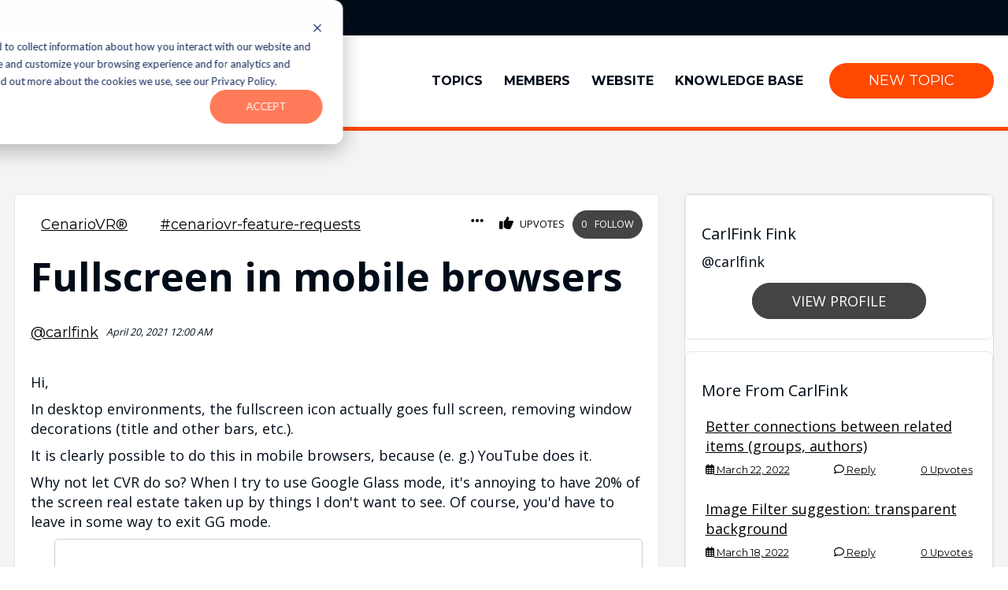

--- FILE ---
content_type: text/html;charset=utf-8
request_url: https://community.elblearning.com/topics/fullscreen-in-mobile-browsers-3755696e?hsLang=en
body_size: 20053
content:
<!doctype html><html lang="en"><head>
    <meta charset="utf-8">
    <title>Fullscreen in mobile browsers</title>
    <link rel="shortcut icon" href="https://community.elblearning.com/hubfs/ELB-Main48px-3.png">
    <meta name="keywords" content="community,forum,crm">
    <meta name="description" content="">
    
    
    
    
    
    
    
    
    
    <meta name="viewport" content="width=device-width, initial-scale=1">

    <script src="/hs/hsstatic/jquery-libs/static-1.1/jquery/jquery-1.7.1.js"></script>
<script>hsjQuery = window['jQuery'];</script>
    <meta property="og:description" content="">
    <meta property="og:title" content="Fullscreen in mobile browsers">
    <meta name="twitter:description" content="">
    <meta name="twitter:title" content="Fullscreen in mobile browsers">

    

    
    <style>
a.cta_button{-moz-box-sizing:content-box !important;-webkit-box-sizing:content-box !important;box-sizing:content-box !important;vertical-align:middle}.hs-breadcrumb-menu{list-style-type:none;margin:0px 0px 0px 0px;padding:0px 0px 0px 0px}.hs-breadcrumb-menu-item{float:left;padding:10px 0px 10px 10px}.hs-breadcrumb-menu-divider:before{content:'›';padding-left:10px}.hs-featured-image-link{border:0}.hs-featured-image{float:right;margin:0 0 20px 20px;max-width:50%}@media (max-width: 568px){.hs-featured-image{float:none;margin:0;width:100%;max-width:100%}}.hs-screen-reader-text{clip:rect(1px, 1px, 1px, 1px);height:1px;overflow:hidden;position:absolute !important;width:1px}
</style>

<link rel="stylesheet" href="https://community.elblearning.com/hubfs/hub_generated/template_assets/1/116313484838/1768306247912/template_main.min.css">

    <link rel="stylesheet" href="https://cdnjs.cloudflare.com/ajax/libs/lity/2.4.1/lity.min.css" integrity="sha512-UiVP2uTd2EwFRqPM4IzVXuSFAzw+Vo84jxICHVbOA1VZFUyr4a6giD9O3uvGPFIuB2p3iTnfDVLnkdY7D/SJJQ==" crossorigin="anonymous" referrerpolicy="no-referrer">
    
<link rel="stylesheet" href="https://community.elblearning.com/hubfs/hub_generated/template_assets/1/116312676731/1767858400153/template_theme-overrides.min.css">
<link rel="stylesheet" href="https://community.elblearning.com/hubfs/hub_generated/module_assets/1/116303130694/1741510601845/module_Cohortium_Settings_Area.min.css">

  <style>
    .eyebrow-container {
        background-color: #000C19;
    }

    .eyebrow-container .content-wrapper {
        display: flex;
        justify-content: space-between;
        align-items: center;
    }

    .eyebrow-container a {
        color: #FFFFFF;
        padding: 20px 10px;
    }

    .eyebrow-container .pull-right-menu {
        display: flex;
        justify-content: right;
        width: 100%;
    }

    .login-section a {
        padding: 20px 10px;
    }

    .eyebrow-container .pull-right-menu a:hover {
        background-color: #000C19;
        color: #FF4800;
        padding: 20px 10px;
    }

    .pull-left-menu {
        display: flex;
        align-items: stretch;
        padding: 10px 0;
    }

    .lang_list_class li:first-child {
        padding-top: 15px;
        border-top: 1px solid #000;
        min-width: 110px;
    }

    .globe_class {
        background-image: url(//static.hsappstatic.net/cos-LanguageSwitcher/static-1.11/img/globe.png);
        background-position: 50%;
        background-repeat: no-repeat;
        background-size: cover;
        border-radius: 10px;
        width: 20px;
        height: 20px;
        cursor: pointer;
        background-color: #fff;
    }
  </style>

<link rel="stylesheet" href="https://community.elblearning.com/hubfs/hub_generated/module_assets/1/116313534599/1741510635749/module_header--mega-menu--local.min.css">

  <style>
  #hs_cos_wrapper_widget_1689199122520 hr {
  border:0 none;
  border-bottom-width:5px;
  border-bottom-style:solid;
  border-bottom-color:rgba(255,72,0,1.0);
  margin-left:auto;
  margin-right:auto;
  margin-top:0px;
  margin-bottom:0px;
  width:100%;
}

  </style>


  <style>
  #hs_cos_wrapper_widget_1688575425323 hr {
  border:0 none;
  border-bottom-width:5px;
  border-bottom-style:solid;
  border-bottom-color:rgba(255,72,0,1.0);
  margin-left:auto;
  margin-right:auto;
  margin-top:0px;
  margin-bottom:0px;
  width:100%;
}

  </style>

<link rel="stylesheet" href="https://community.elblearning.com/hubfs/hub_generated/template_assets/1/116313484866/1764924275372/template_community.min.css">
<link rel="stylesheet" href="https://community.elblearning.com/hubfs/hub_generated/module_assets/1/116313484874/1741510617199/module_Topic_Detail.min.css">


<link rel="stylesheet" href="https://cdnjs.cloudflare.com/ajax/libs/jqueryui/1.13.2/themes/base/jquery-ui.min.css" integrity="sha512-ELV+xyi8IhEApPS/pSj66+Jiw+sOT1Mqkzlh8ExXihe4zfqbWkxPRi8wptXIO9g73FSlhmquFlUOuMSoXz5IRw==" crossorigin="anonymous" referrerpolicy="no-referrer">

<link rel="stylesheet" href="https://community.elblearning.com/hubfs/hub_generated/module_assets/1/116313484877/1741510620291/module_Topic_Replies.min.css">

<!-- Include stylesheet -->
<link rel="stylesheet" href="https://cdnjs.cloudflare.com/ajax/libs/quill/1.3.7/quill.snow.min.css" integrity="sha512-/FHUK/LsH78K9XTqsR9hbzr21J8B8RwHR/r8Jv9fzry6NVAOVIGFKQCNINsbhK7a1xubVu2r5QZcz2T9cKpubw==" crossorigin="anonymous" referrerpolicy="no-referrer">
<link href="https://community.elblearning.com/hubfs/hub_generated/template_assets/1/116303130543/1764924270506/template_quill-emoji.min.css" rel="stylesheet">

<link rel="stylesheet" href="https://community.elblearning.com/hubfs/hub_generated/module_assets/1/116313484869/1741510615161/module_Community_Call_to_Action.min.css">
<link rel="stylesheet" href="https://community.elblearning.com/hubfs/hub_generated/module_assets/1/116313484876/1741510619285/module_Topic_Member_Card.min.css">
<style>
  @font-face {
    font-family: "Montserrat";
    font-weight: 400;
    font-style: normal;
    font-display: swap;
    src: url("/_hcms/googlefonts/Montserrat/regular.woff2") format("woff2"), url("/_hcms/googlefonts/Montserrat/regular.woff") format("woff");
  }
  @font-face {
    font-family: "Montserrat";
    font-weight: 700;
    font-style: normal;
    font-display: swap;
    src: url("/_hcms/googlefonts/Montserrat/700.woff2") format("woff2"), url("/_hcms/googlefonts/Montserrat/700.woff") format("woff");
  }
  @font-face {
    font-family: "Open Sans";
    font-weight: 400;
    font-style: normal;
    font-display: swap;
    src: url("/_hcms/googlefonts/Open_Sans/regular.woff2") format("woff2"), url("/_hcms/googlefonts/Open_Sans/regular.woff") format("woff");
  }
  @font-face {
    font-family: "Open Sans";
    font-weight: 700;
    font-style: normal;
    font-display: swap;
    src: url("/_hcms/googlefonts/Open_Sans/700.woff2") format("woff2"), url("/_hcms/googlefonts/Open_Sans/700.woff") format("woff");
  }
  @font-face {
    font-family: "Open Sans";
    font-weight: 700;
    font-style: normal;
    font-display: swap;
    src: url("/_hcms/googlefonts/Open_Sans/700.woff2") format("woff2"), url("/_hcms/googlefonts/Open_Sans/700.woff") format("woff");
  }
</style>

<!-- Editor Styles -->
<style id="hs_editor_style" type="text/css">
.header-top-row-0-force-full-width-section > .row-fluid {
  max-width: none !important;
}
/* HubSpot Styles (default) */
.header-top-row-0-margin {
  margin-top: 0px !important;
  margin-bottom: 0px !important;
}
.header-top-row-0-padding {
  padding-top: 0px !important;
  padding-bottom: 0px !important;
  padding-left: 0px !important;
  padding-right: 0px !important;
}
.header-top-row-0-background-layers {
  background-image: linear-gradient(rgba(31, 32, 65, 1), rgba(31, 32, 65, 1)) !important;
  background-position: left top !important;
  background-size: auto !important;
  background-repeat: no-repeat !important;
}
.widget_1688575425323-hidden {
  display: none !important;
}
.footer-top-row-0-margin {
  margin-top: 0px !important;
  margin-bottom: 0px !important;
}
.footer-top-row-0-padding {
  padding-top: 0px !important;
  padding-bottom: 0px !important;
  padding-left: 0px !important;
  padding-right: 0px !important;
}
</style>
    

    
<!--  Added by GoogleAnalytics4 integration -->
<script>
var _hsp = window._hsp = window._hsp || [];
window.dataLayer = window.dataLayer || [];
function gtag(){dataLayer.push(arguments);}

var useGoogleConsentModeV2 = true;
var waitForUpdateMillis = 1000;


if (!window._hsGoogleConsentRunOnce) {
  window._hsGoogleConsentRunOnce = true;

  gtag('consent', 'default', {
    'ad_storage': 'denied',
    'analytics_storage': 'denied',
    'ad_user_data': 'denied',
    'ad_personalization': 'denied',
    'wait_for_update': waitForUpdateMillis
  });

  if (useGoogleConsentModeV2) {
    _hsp.push(['useGoogleConsentModeV2'])
  } else {
    _hsp.push(['addPrivacyConsentListener', function(consent){
      var hasAnalyticsConsent = consent && (consent.allowed || (consent.categories && consent.categories.analytics));
      var hasAdsConsent = consent && (consent.allowed || (consent.categories && consent.categories.advertisement));

      gtag('consent', 'update', {
        'ad_storage': hasAdsConsent ? 'granted' : 'denied',
        'analytics_storage': hasAnalyticsConsent ? 'granted' : 'denied',
        'ad_user_data': hasAdsConsent ? 'granted' : 'denied',
        'ad_personalization': hasAdsConsent ? 'granted' : 'denied'
      });
    }]);
  }
}

gtag('js', new Date());
gtag('set', 'developer_id.dZTQ1Zm', true);
gtag('config', 'G-545VVDT6T8');
</script>
<script async src="https://www.googletagmanager.com/gtag/js?id=G-545VVDT6T8"></script>

<!-- /Added by GoogleAnalytics4 integration -->

    <link rel="canonical" href="https://community.elblearning.com/topics/fullscreen-in-mobile-browsers-3755696e">

<script type="text/javascript">
  $(window).on('load', function() {
    
  window._hsp = window._hsp || [];
window._hsp.push([
  'setHubSpotConsent',
  {
    analytics: true,
    advertisement: true,
    functionality: true,
  },
]);
  
  });
  </script>
<!-- Google Tag Manager -->
<script>(function(w,d,s,l,i){w[l]=w[l]||[];w[l].push({'gtm.start':
new Date().getTime(),event:'gtm.js'});var f=d.getElementsByTagName(s)[0],
j=d.createElement(s),dl=l!='dataLayer'?'&l='+l:'';j.async=true;j.src=
'https://www.googletagmanager.com/gtm.js?id='+i+dl;f.parentNode.insertBefore(j,f);
})(window,document,'script','dataLayer','GTM-T8Q5DND');</script>
<!-- End Google Tag Manager -->
<meta property="og:url" content="https://community.elblearning.com/topics/fullscreen-in-mobile-browsers-3755696e">
<meta name="twitter:card" content="summary">
<meta http-equiv="content-language" content="en">






  <meta name="generator" content="HubSpot"></head>
  <body>
    <div class="body-wrapper   hs-content-id-116329688593 hs-site-page page ">
      
        <div data-global-resource-path="Cohortium/community/templates/partials/header.html"><header class="header">

  <div class="container-fluid content-wrapper">
<div class="row-fluid-wrapper">
<div class="row-fluid">
<div class="span12 widget-span widget-type-cell " style="" data-widget-type="cell" data-x="0" data-w="12">

<div class="row-fluid-wrapper row-depth-1 row-number-1 header-top-row-0-background-layers header-top-row-0-background-color dnd-section header-top-row-0-padding header-top-row-0-force-full-width-section header-top-row-0-margin">
<div class="row-fluid ">
<div class="span12 widget-span widget-type-cell dnd-column" style="" data-widget-type="cell" data-x="0" data-w="12">

<div class="row-fluid-wrapper row-depth-1 row-number-2 dnd-row">
<div class="row-fluid ">
<div class="span12 widget-span widget-type-custom_widget dnd-module" style="" data-widget-type="custom_widget" data-x="0" data-w="12">
<div id="hs_cos_wrapper_header-top-module-2" class="hs_cos_wrapper hs_cos_wrapper_widget hs_cos_wrapper_type_module" style="" data-hs-cos-general-type="widget" data-hs-cos-type="module">
<div class="eyebrow-container dnd-section">
  <div class="content-wrapper row-fluid">
    <div class="pull-left-menu">
      &nbsp;
      
      </div>
      <div class="pull-right-menu">
        <div class="login-section"><a href="https://community.elblearning.com/_hcms/mem/login?hsLang=en" class="login-url">Login</a>
            <a href="https:/signup?signup_from=https://community.elblearning.com/topics/fullscreen-in-mobile-browsers-3755696e&amp;hsLang=en" class="signup-url">Sign Up</a></div>
      </div>
    </div>
  </div>
  </div>

</div><!--end widget-span -->
</div><!--end row-->
</div><!--end row-wrapper -->

<div class="row-fluid-wrapper row-depth-1 row-number-3 dnd-row">
<div class="row-fluid ">
<div class="span12 widget-span widget-type-custom_widget dnd-module" style="" data-widget-type="custom_widget" data-x="0" data-w="12">
<div id="hs_cos_wrapper_header-top-module-3" class="hs_cos_wrapper hs_cos_wrapper_widget hs_cos_wrapper_type_module" style="" data-hs-cos-general-type="widget" data-hs-cos-type="module">

<style>
  #hs_cos_wrapper_header-top-module-3 .nav-omega { background-color:#ffffff; }

#hs_cos_wrapper_header-top-module-3 .nav__menu-item,
#hs_cos_wrapper_header-top-module-3 .nav__menu-item>a {
  display:-webkit-box;
  display:-ms-flexbox;
  display:flex;
  -webkit-box-align:center;
  -ms-flex-align:center;
  align-items:center;
  color:#000C19;
  font-weight:600;
}

#hs_cos_wrapper_header-top-module-3 .nav__arrow path { fill:#000C19; }

#hs_cos_wrapper_header-top-module-3 .nav__menu-item:hover {
  background-color:#f4f4f4;
  color:#FF4800;
}

#hs_cos_wrapper_header-top-module-3 .nav__menu-item:hover>a { color:#FF4800; }

#hs_cos_wrapper_header-top-module-3 .nav__menu-item:hover .nav__link { color:#FF4800; }

#hs_cos_wrapper_header-top-module-3 .nav__menu-item:hover .nav__arrow path { fill:#FF4800; }

#hs_cos_wrapper_header-top-module-3 .nav__menu-children { background-color:#f4f4f4; }

#hs_cos_wrapper_header-top-module-3 .nav__menu-children .hs-menu-item a { color:#CA6D02; }

#hs_cos_wrapper_header-top-module-3 .nav__mega-menu-callout:after { background-color:#CA6D02; }

#hs_cos_wrapper_header-top-module-3 .nav__menu-children ul { width:200px; }

#hs_cos_wrapper_header-top-module-3 .nav__menu-children ul a { font-weight:600; }

#hs_cos_wrapper_header-top-module-3 .nav__cta-col .btn { margin-top:1rem; }

#hs_cos_wrapper_header-top-module-3 .nav__mega-menu-link--cta *,
#hs_cos_wrapper_header-top-module-3 .nav__mega-menu-link--image * {
  color:#CA6D02;
  transition:.3s;
}

#hs_cos_wrapper_header-top-module-3 .nav__mega-menu-link--cta:hover *,
#hs_cos_wrapper_header-top-module-3 .nav__mega-menu-link--image:hover * { color:#FFFFFF; }

#hs_cos_wrapper_header-top-module-3 .nav__mega-menu-image svg path { fill:var(--icon-color); }

#hs_cos_wrapper_header-top-module-3 .nav__mega-menu-image svg { height:100px; }

#hs_cos_wrapper_header-top-module-3 .nav__right-side-button { margin-left:20px; }

#hs_cos_wrapper_header-top-module-3 .nav__menu-children .hs-menu-item:hover { background-color:#DEF0F7; }

#hs_cos_wrapper_header-top-module-3 .nav__menu-children .hs-menu-item:hover a { color:#CA6D02; }

#hs_cos_wrapper_header-top-module-3 .mobile-menu-toggle {
  position:relative;
  display:inline-block;
  width:30px;
  height:30px;
  z-index:999;
}

#hs_cos_wrapper_header-top-module-3 .mobile-menu-toggle span {
  margin:0 auto;
  position:relative;
  top:12px;
}

#hs_cos_wrapper_header-top-module-3 .mobile-menu-toggle span:before,
#hs_cos_wrapper_header-top-module-3 .mobile-menu-toggle span:after {
  position:absolute;
  content:'';
}

#hs_cos_wrapper_header-top-module-3 .mobile-menu-toggle span,
#hs_cos_wrapper_header-top-module-3 .mobile-menu-toggle span:before,
#hs_cos_wrapper_header-top-module-3 .mobile-menu-toggle span:after {
  width:30px;
  height:5px;
  border-radius:10px;
  background-color:#FF4800;
  display:block;
}

#hs_cos_wrapper_header-top-module-3 .mobile-menu-toggle.close-menu span,
#hs_cos_wrapper_header-top-module-3 .mobile-menu-toggle.close-menu span:before,
#hs_cos_wrapper_header-top-module-3 .mobile-menu-toggle.close-menu span:after { background-color:#FF4800; }

#hs_cos_wrapper_header-top-module-3 .mobile-menu-toggle span:before { margin-top:-12px; }

#hs_cos_wrapper_header-top-module-3 .mobile-menu-toggle span:after { margin-top:12px; }

#hs_cos_wrapper_header-top-module-3 .mobile-menu-toggle span {
  -webkit-transition:.3s;
  -o-transition:.3s;
  transition:.3s;
}

#hs_cos_wrapper_header-top-module-3 .mobile-menu-toggle.close-menu span { background-color:rgba(0,0,0,0.0); }

#hs_cos_wrapper_header-top-module-3 .mobile-menu-toggle span:before {
  -webkit-transition-duration:0.3s;
  transition-duration:0.3s;
}

#hs_cos_wrapper_header-top-module-3 .mobile-menu-toggle.close-menu span:before {
  margin-top:0;
  -webkit-transform:rotate(45deg);
  transform:rotate(45deg);
}

#hs_cos_wrapper_header-top-module-3 .mobile-menu-toggle span:after {
  -webkit-transition-duration:0.3s;
  transition-duration:0.3s;
}

#hs_cos_wrapper_header-top-module-3 .mobile-menu-toggle.close-menu span:after {
  margin-top:0;
  -webkit-transform:rotate(-45deg);
  transform:rotate(-45deg);
}

#hs_cos_wrapper_header-top-module-3 .mobile-menu {
  background-color:rgba(0,12,25,1.0);
  padding-top:5rem;
  padding-left:2rem;
  padding-right:2rem;
  padding-bottom:5rem;
}

#hs_cos_wrapper_header-top-module-3 .mobile-menu .hs-menu-depth-2 a:before { background-color:#FFFFFF; }

#hs_cos_wrapper_header-top-module-3 .mobile-menu .hs-menu-depth-2 a { color:#FFFFFF; }

#hs_cos_wrapper_header-top-module-3 .mobile-menu .hs-menu-depth-1>a { color:#FFFFFF; }

#hs_cos_wrapper_header-top-module-3 .mobile-menu .hs-menu-depth-1.hs-item-has-children:before,
#hs_cos_wrapper_header-top-module-3 .mobile-menu .hs-menu-depth-1.hs-item-has-children:after { background-color:#FF4800; }

#hs_cos_wrapper_header-top-module-3 .nav-omega {
  width:100%;
  display:-webkit-box;
  display:-ms-flexbox;
  display:flex;
  -webkit-box-align:center;
  -ms-flex-align:center;
  align-items:center;
  -webkit-box-pack:center;
  -ms-flex-pack:center;
  justify-content:center;
  z-index:98;
  position:relative;
}

#hs_cos_wrapper_header-top-module-3 .nav-omega a:not(.btn) { border-bottom:none; }

#hs_cos_wrapper_header-top-module-3 .nav__inner {
  display:-webkit-box;
  display:-ms-flexbox;
  display:flex;
  -webkit-box-pack:justify;
  -ms-flex-pack:justify;
  justify-content:space-between;
  padding:0 1rem;
}

#hs_cos_wrapper_header-top-module-3 .nav__logo {
  width:200px;
  height:auto;
  margin:1rem;
  margin-left:0;
}

#hs_cos_wrapper_header-top-module-3 .nav__logo img {
  width:100%;
  height:auto;
}

#hs_cos_wrapper_header-top-module-3 .nav__menu-item-wrapper {
  display:-webkit-box;
  display:-ms-flexbox;
  display:flex;
  -webkit-box-align:center;
  -ms-flex-align:center;
  align-items:center;
}

@media (max-width:1080px) {
  #hs_cos_wrapper_header-top-module-3 .nav__menu-item-wrapper { display:none; }
}

#hs_cos_wrapper_header-top-module-3 .nav__menu-item {
  padding:.75rem;
  margin:auto;
  height:100%;
  display:-webkit-box;
  display:-ms-flexbox;
  display:flex;
  -webkit-box-align:center;
  -ms-flex-align:center;
  align-items:center;
  -webkit-box-pack:center;
  -ms-flex-pack:center;
  justify-content:center;
  text-transform:uppercase;
  text-decoration:none;
  cursor:pointer;
  position:relative;
  font-size:16px;
}

#hs_cos_wrapper_header-top-module-3 .nav__link {
  text-transform:uppercase;
  text-decoration:none;
  display:-webkit-box;
  display:-ms-flexbox;
  display:flex;
  -webkit-box-align:center;
  -ms-flex-align:center;
  align-items:center;
}

#hs_cos_wrapper_header-top-module-3 .nav__arrow {
  margin-left:.5rem;
  display:inline-block;
}

#hs_cos_wrapper_header-top-module-3 .nav__menu-item:hover .nav__menu-children {
  display:-webkit-box;
  display:-ms-flexbox;
  display:flex;
}

#hs_cos_wrapper_header-top-module-3 .nav__menu-children {
  display:none;
  position:absolute;
  top:100%;
  left:0;
  border-radius:0px 0px 3px 3px;
  min-width:100%;
  -webkit-box-shadow:0px 4px 4px rgba(0,0,0,.1);
  box-shadow:0px 4px 4px rgba(0,0,0,.1);
}

#hs_cos_wrapper_header-top-module-3 .nav__menu-children .hs-menu-item {
  text-decoration:none;
  list-style:none;
  min-width:100%;
}

#hs_cos_wrapper_header-top-module-3 .nav__menu-children .hs-menu-item a {
  padding:.75rem 1rem;
  width:100%;
  text-decoration:none;
  display:block;
  text-transform:none;
}

#hs_cos_wrapper_header-top-module-3 .nav__menu-children .hs-menu-item a:hover { background-color:rgba(0,28,56,.1); }

#hs_cos_wrapper_header-top-module-3 .nav__menu-children .hs_cos_wrapper_type_simple_menu { width:100%; }

#hs_cos_wrapper_header-top-module-3 .nav__menu-children ul {
  padding:0;
  margin:0;
}

#hs_cos_wrapper_header-top-module-3 .mega-menu .nav__menu-children {
  -webkit-box-shadow:0px 4px 4px rgba(0,0,0,.1);
  box-shadow:0px 4px 4px rgba(0,0,0,.1);
  width:964px;
  max-width:100vw;
  -webkit-transform:translateX(-50%);
  -ms-transform:translateX(-50%);
  transform:translateX(-50%);
  left:50%;
  -webkit-box-pack:justify;
  -ms-flex-pack:justify;
  justify-content:space-between;
  padding:2rem 0;
}

#hs_cos_wrapper_header-top-module-3 .nav__mega-menu-link {
  padding:0 2rem;
  -webkit-box-orient:vertical;
  -webkit-box-direction:normal;
  -ms-flex-direction:column;
  flex-direction:column;
  -webkit-box-pack:center;
  -ms-flex-pack:center;
  justify-content:center;
  display:-webkit-box;
  display:-ms-flexbox;
  display:flex;
  text-decoration:none;
  text-transform:none;
  border-left:1px solid #ccc;
  position:relative;
  padding-bottom:2.5rem;
}

#hs_cos_wrapper_header-top-module-3 .nav__mega-menu-link:first-of-type { border-left:none; }

#hs_cos_wrapper_header-top-module-3 .nav__mega-menu-link * { text-align:center; }

#hs_cos_wrapper_header-top-module-3 .nav__mega-menu-title {
  margin:.5rem 0;
  font-size:16px;
  font-weight:600;
  text-transform:uppercase;
  margin-top:1rem;
}

#hs_cos_wrapper_header-top-module-3 .nav__mega-menu-desc {
  font-size:14px;
  font-weight:400;
  text-transform:none;
  padding-top:.5rem;
}

#hs_cos_wrapper_header-top-module-3 .nav__mega-menu-callout {
  font-size:12px;
  text-transform:uppercase;
  font-weight:600;
  position:absolute !important;
  left:50%;
  bottom:0;
  -webkit-transform:translateX(-50%);
  -ms-transform:translateX(-50%);
  transform:translateX(-50%);
  position:relative;
  width:-webkit-fit-content;
  width:-moz-fit-content;
  width:fit-content;
  padding-top:0;
}

#hs_cos_wrapper_header-top-module-3 .nav__mega-menu-callout:after {
  content:'';
  position:absolute;
  bottom:-2px;
  left:50%;
  height:2px;
  width:0;
  -webkit-transition:.2s;
  -o-transition:.2s;
  transition:.2s;
}

#hs_cos_wrapper_header-top-module-3 .nav__mega-menu-link:hover .nav__mega-menu-callout:after {
  width:100%;
  left:0;
}

#hs_cos_wrapper_header-top-module-3 .nav__mega-menu-2-col {
  text-align:left;
  padding:0 2rem;
  width:calc(100%/3);
}

#hs_cos_wrapper_header-top-module-3 .nav__mega-menu-2-col:first-of-type { border-right:1px solid #ccc; }

#hs_cos_wrapper_header-top-module-3 .nav__mega-menu-2-col:last-of-type {
  margin:-2rem 0;
  margin-left:1.25rem;
  padding:2rem 1rem;
  display:-webkit-box;
  display:-ms-flexbox;
  display:flex;
  -webkit-box-orient:vertical;
  -webkit-box-direction:normal;
  -ms-flex-direction:column;
  flex-direction:column;
  -webkit-box-align:center;
  -ms-flex-align:center;
  align-items:center;
  text-align:center;
  cursor:auto;
  border-radius:0 3px 3px 0;
}

#hs_cos_wrapper_header-top-module-3 .nav__mega-menu-link--cta {
  text-align:left;
  text-decoration:none;
  text-transform:none;
  margin:1.5rem 0;
  display:block;
}

#hs_cos_wrapper_header-top-module-3 .nav__mega-menu-link--cta:first-of-type,
#hs_cos_wrapper_header-top-module-3 .nav__mega-menu-link--cta:first-of-type .nav__mega-menu-title { margin-top:0; }

#hs_cos_wrapper_header-top-module-3 .nav__mega-menu-link--cta .nav__mega-menu-title,
#hs_cos_wrapper_header-top-module-3 .nav__mega-menu-link--cta .nav__mega-menu-desc {
  margin:.5rem;
  padding:0;
}

#hs_cos_wrapper_header-top-module-3 .nav__mega-menu-cta-button:hover {
  -webkit-box-shadow:0px 3px 6px rgba(0,0,0,.2);
  box-shadow:0px 3px 6px rgba(0,0,0,.2);
  -webkit-transform:translateY(-3px);
  -ms-transform:translateY(-3px);
  transform:translateY(-3px);
}

#hs_cos_wrapper_header-top-module-3 .mobile-menu-wrapper { display:none; }

#hs_cos_wrapper_header-top-module-3 .mobile-menu {
  text-align:left;
  position:absolute;
  top:0;
  right:0;
  overflow:hidden;
  -webkit-transition:.5s;
  -o-transition:.5s;
  transition:.5s;
  height:100vh;
  overflow-x:hidden;
  overflow-y:auto;
  width:100%;
  max-width:500px;
  -webkit-transform:translateX(100%);
  -ms-transform:translateX(100%);
  transform:translateX(100%);
}

#hs_cos_wrapper_header-top-module-3 .mobile-menu.open {
  -webkit-transform:translateX(0%);
  -ms-transform:translateX(0%);
  transform:translateX(0%);
  display:block !important;
  -webkit-box-shadow:0px 3px 6px rgba(0,0,0,.2);
  box-shadow:0px 3px 6px rgba(0,0,0,.2);
}

#hs_cos_wrapper_header-top-module-3 .close-menu {
  position:relative;
  top:0;
  display:-webkit-box;
  display:-ms-flexbox;
  display:flex;
  -webkit-box-pack:end;
  -ms-flex-pack:end;
  justify-content:flex-end;
  text-align:right;
  width:100%;
}

#hs_cos_wrapper_header-top-module-3 .mobile-menu .hs-menu-depth-1 {
  margin-bottom:2rem;
  position:relative;
}

#hs_cos_wrapper_header-top-module-3 .mobile-menu .hs-menu-depth-1.hs-item-has-children { position:relative; }

#hs_cos_wrapper_header-top-module-3 .mobile-menu .hs-menu-depth-1.hs-item-has-children:after {
  content:'';
  position:absolute;
  right:0;
  top:6px;
  height:2px;
  width:14px;
  -webkit-transition:.3s;
  -o-transition:.3s;
  transition:.3s;
}

#hs_cos_wrapper_header-top-module-3 .mobile-menu .hs-menu-depth-1.hs-item-has-children:before {
  content:'';
  position:absolute;
  right:6px;
  top:0;
  height:14px;
  width:2px;
  -webkit-transition:.3s;
  -o-transition:.3s;
  transition:.3s;
}

#hs_cos_wrapper_header-top-module-3 .mobile-menu .hs-menu-depth-1.hs-item-has-children.open:before {
  -webkit-transform:rotate(135deg);
  -ms-transform:rotate(135deg);
  transform:rotate(135deg);
}

#hs_cos_wrapper_header-top-module-3 .mobile-menu .hs-menu-depth-1.hs-item-has-children.open:after {
  -webkit-transform:rotate(135deg);
  -ms-transform:rotate(135deg);
  transform:rotate(135deg);
}

#hs_cos_wrapper_header-top-module-3 .mobile-menu .hs-menu-depth-1>a {
  font-size:1.1rem;
  font-weight:600;
  padding:.5rem;
}

#hs_cos_wrapper_header-top-module-3 .mobile-menu .hs-menu-depth-2 a {
  font-size:1rem;
  font-weight:500;
  display:inline-block;
  padding:.5rem;
  padding-left:1rem;
  position:reltative;
  display:-webkit-box;
  display:-ms-flexbox;
  display:flex;
  -webkit-box-align:center;
  -ms-flex-align:center;
  align-items:center;
}

#hs_cos_wrapper_header-top-module-3 .mobile-menu .hs-menu-depth-2 a:before {
  position:relative;
  content:'';
  height:2px;
  width:.5rem;
  margin-right:.5rem;
  display:inline-block;
}

#hs_cos_wrapper_header-top-module-3 .mobile-menu .hs-menu-depth-3 a {
  padding-left:1.5rem;
  font-size:.9rem;
  font-weight:300;
}

#hs_cos_wrapper_header-top-module-3 .mobile-menu .hs-menu-depth-3 a:before { width:1rem; }

#hs_cos_wrapper_header-top-module-3 .nav__mobile-logo {
  position:absolute;
  top:1.5rem;
  left:3rem;
  height:40px;
  width:auto;
}

#hs_cos_wrapper_header-top-module-3 .nav__mobile-logo img {
  height:40px;
  width:auto;
}

@media (max-width:1080px) {
  #hs_cos_wrapper_header-top-module-3 .mobile-menu-wrapper {
    display:block;
    text-align:right;
    display:-webkit-box;
    display:-ms-flexbox;
    display:flex;
    -webkit-box-align:center;
    -ms-flex-align:center;
    align-items:center;
  }

  #hs_cos_wrapper_header-top-module-3 .hs-menu-children-wrapper {
    -ms-flex-wrap:nowrap !important;
    flex-wrap:nowrap !important;
  }
}

</style>





<div class="nav-omega">
  <div class="nav__inner section-wrapper">
    <a href="/?hsLang=en" class="nav__logo" style="width: 100px;">
      <img src="https://community.elblearning.com/hubfs/ELB-Learning_Logo_ColorRGB-2.png" alt="ELB Learning Logo">
    </a>
    <div class="nav__menu-item-wrapper">
      

      
      <div class="nav__menu-item link">
        
        
        
        
        
        <a class="nav__link" href="https://community.elblearning.com/topics?hsLang=en">
          Topics
        </a>
      </div>
      
      

      
      <div class="nav__menu-item link">
        
        
        
        
        
        <a class="nav__link" href="https://community.elblearning.com/members?hsLang=en">
          Members
        </a>
      </div>
      
      

      
      <div class="nav__menu-item link">
        
        
        
        
        
        
        
        <a class="nav__link" href="https://www.elblearning.com/" target="_blank" rel="noopener">
          Website
        </a>
      </div>
      
      

      
      <div class="nav__menu-item link">
        
        
        
        
        
        
        
        <a class="nav__link" href="https://knowledgebase.elblearning.com/?hsLang=en" target="_blank" rel="noopener">
          Knowledge Base
        </a>
      </div>
      
      
      
      
            
      
      
      
      
      
      <a href="https://community.elblearning.com/topics/create?hsLang=en" class="btn btn--secondary nav__right-side-button loggedin">
        New Topic
      </a>
    </div>
    <div class="mobile-menu-wrapper">
      <div class="mobile-menu-toggle">
        <span class="icon-text" style="display: none;">Menu</span>
        <span></span>
      </div>
      <div class="mobile-menu">
        

          <span id="hs_cos_wrapper_header-top-module-4_" class="hs_cos_wrapper hs_cos_wrapper_widget hs_cos_wrapper_type_menu" style="" data-hs-cos-general-type="widget" data-hs-cos-type="menu">
          <div id="hs_menu_wrapper_header-top-module-4_" class="hs-menu-wrapper active-branch flyouts hs-menu-flow-horizontal" role="navigation" data-sitemap-name="default" aria-label="Navigation Menu">

        <ul role="menu">
          
            <li class="hs-menu-item hs-menu-depth-1" role="none">
              
              
              
              
              
              <a class="nav__link" href="https://community.elblearning.com/topics">
              Topics
              </a>
            </li>
          
            <li class="hs-menu-item hs-menu-depth-1" role="none">
              
              
              
              
              
              <a class="nav__link" href="https://community.elblearning.com/members">
              Members
              </a>
            </li>
          
            <li class="hs-menu-item hs-menu-depth-1" role="none">
              
              
              
              
              
              
              
              <a class="nav__link" href="https://www.elblearning.com/" target="_blank" rel="noopener">
              Website
              </a>
            </li>
          
            <li class="hs-menu-item hs-menu-depth-1" role="none">
              
              
              
              
              
              
              
              <a class="nav__link" href="https://knowledgebase.elblearning.com/" target="_blank" rel="noopener">
              Knowledge Base
              </a>
            </li>
          
          
            
              
            
            <li class="hs-menu-item hs-menu-depth-1" role="none">
              <a class="nav__link" href="https://community.elblearning.com/topics/create">New Topic</a>
            </li>
          
        </ul>
</div>
</span>
          
        
      </div>
    </div>
  </div>

</div></div>

</div><!--end widget-span -->
</div><!--end row-->
</div><!--end row-wrapper -->

<div class="row-fluid-wrapper row-depth-1 row-number-4 dnd-row">
<div class="row-fluid ">
<div class="span12 widget-span widget-type-custom_widget dnd-module" style="" data-widget-type="custom_widget" data-x="0" data-w="12">
<div id="hs_cos_wrapper_widget_1689199122520" class="hs_cos_wrapper hs_cos_wrapper_widget hs_cos_wrapper_type_module" style="" data-hs-cos-general-type="widget" data-hs-cos-type="module">







<hr></div>

</div><!--end widget-span -->
</div><!--end row-->
</div><!--end row-wrapper -->

</div><!--end widget-span -->
</div><!--end row-->
</div><!--end row-wrapper -->

<div class="row-fluid-wrapper row-depth-1 row-number-5 dnd-section">
<div class="row-fluid ">
<div class="span12 widget-span widget-type-cell dnd-column" style="" data-widget-type="cell" data-x="0" data-w="12">

<div class="row-fluid-wrapper row-depth-1 row-number-6 dnd-row">
<div class="row-fluid ">
<div class="span12 widget-span widget-type-custom_widget widget_1688575425323-hidden dnd-module" style="" data-widget-type="custom_widget" data-x="0" data-w="12">
<div id="hs_cos_wrapper_widget_1688575425323" class="hs_cos_wrapper hs_cos_wrapper_widget hs_cos_wrapper_type_module" style="" data-hs-cos-general-type="widget" data-hs-cos-type="module">







<hr></div>

</div><!--end widget-span -->
</div><!--end row-->
</div><!--end row-wrapper -->

</div><!--end widget-span -->
</div><!--end row-->
</div><!--end row-wrapper -->

</div><!--end widget-span -->
</div>
</div>
</div>

</header></div>
      
      
      <main id="main-content" class="body-container-wrapper">
        
  
  
  
  
  
  
    
    
  
  
  
  
  
  
  <div class="body-container body-container-community">
    
  
    
    
      
      
      
      
        
        
      
      
        
        
      
    
    
      
      
      
      
        
        
      
    
    <div class="container-fluid row-fluid dnd-section">
      <div class="content-wrapper row-fluid">
        
        <div class="home-content span8">
          
            <div id="hs_cos_wrapper_module_16492665928315" class="hs_cos_wrapper hs_cos_wrapper_widget hs_cos_wrapper_type_module" style="" data-hs-cos-general-type="widget" data-hs-cos-type="module">






  



<div class="breadcrumbs">
  <div class="category-links">
    
    
      <a href="//community.elblearning.com/topics?category=cenariovr&amp;hsLang=en">CenarioVR®</a>
    
    
      <a class="breadcrumb-link tagger" href="//community.elblearning.com/topics?tag=cenariovr-feature-requests&amp;category=cenariovr&amp;hsLang=en">#cenariovr-feature-requests</a>
    
    
  </div>
  <div class="follow-like">
    <div class="sorter-dropdown">
      <button id="tooltip-7686336911" class="tools" href="#inlinemenu-topic"><svg xmlns="http://www.w3.org/2000/svg" viewbox="0 0 448 512"><path d="M120 256C120 286.9 94.93 312 64 312C33.07 312 8 286.9 8 256C8 225.1 33.07 200 64 200C94.93 200 120 225.1 120 256zM280 256C280 286.9 254.9 312 224 312C193.1 312 168 286.9 168 256C168 225.1 193.1 200 224 200C254.9 200 280 225.1 280 256zM328 256C328 225.1 353.1 200 384 200C414.9 200 440 225.1 440 256C440 286.9 414.9 312 384 312C353.1 312 328 286.9 328 256z" /></svg></button>
      <div class="sorter-dropdown-content">
        
        <a class="user-signup-logged-out" href="/report-abuse?abuse_url=https://community.elblearning.com/topics/fullscreen-in-mobile-browsers-3755696e&amp;abuse_category=cenariovr&amp;hsLang=en">Report Abuse</a>
        
      </div>
    </div>
    <button id="topic-upvote-7686336911" data-topic-id="7686336911" data-cid="Contact ID" data-oid="7686336911" data-type="topic" class="upvote ">
      <span class="like-icon"><svg xmlns="http://www.w3.org/2000/svg" viewbox="0 0 512 512"><path d="M128 447.1V223.1c0-17.67-14.33-31.1-32-31.1H32c-17.67 0-32 14.33-32 31.1v223.1c0 17.67 14.33 31.1 32 31.1h64C113.7 479.1 128 465.6 128 447.1zM512 224.1c0-26.5-21.48-47.98-48-47.98h-146.5c22.77-37.91 34.52-80.88 34.52-96.02C352 56.52 333.5 32 302.5 32c-63.13 0-26.36 76.15-108.2 141.6L178 186.6C166.2 196.1 160.2 210 160.1 224c-.0234 .0234 0 0 0 0L160 384c0 15.1 7.113 29.33 19.2 38.39l34.14 25.59C241 468.8 274.7 480 309.3 480H368c26.52 0 48-21.47 48-47.98c0-3.635-.4805-7.143-1.246-10.55C434 415.2 448 397.4 448 376c0-9.148-2.697-17.61-7.139-24.88C463.1 347 480 327.5 480 304.1c0-12.5-4.893-23.78-12.72-32.32C492.2 270.1 512 249.5 512 224.1z" /></svg></span> <span class="unvote">X</span><span class="upvote-count">
        
      </span>&nbsp;Upvotes
    </button>
    <!-- Contact ID ---  ---->
    <button id="topic-follow-button" class="follow " data-cid="Contact ID" data-tid="7686336911">
      <span id="topic-follow-count">0</span><span id="topic-follow-label">Follow</span><span id="topic-following-label">Following</span> <span class="unvote">X</span>
    </button>
  </div>
</div>
<h1>Fullscreen in mobile browsers</h1>
<div class="topic-descriptors">
  <div class="byline-area">
    
    
    
      <p>
         <a href="/members/carlfink?hsLang=en">@carlfink</a>
      </p>
    
    <p class="date-time-section">April 20, 2021 12:00 AM</p>
  </div>
</div>
<div class="topic-detail"><p>Hi,</p><p></p><p>In desktop environments, the fullscreen icon actually goes full screen, removing window decorations (title and other bars, etc.).</p><p></p><p>It is clearly possible to do this in mobile browsers, because (e. g.) YouTube does it.</p><p></p><p>Why not let CVR do so? When I try to use Google Glass mode, it's annoying to have 20% of the screen real estate taken up by things I don't want to see. Of course, you'd have to leave in some way to exit GG mode.</p></div>







</div>
            <div id="hs_cos_wrapper_module_16492690087363" class="hs_cos_wrapper hs_cos_wrapper_widget hs_cos_wrapper_type_module" style="" data-hs-cos-general-type="widget" data-hs-cos-type="module">
























  <!--END Replies Section -->
  
    <!-- start !topic.disable_replies -->
    
      <div class="reply-body message-container require_login">
        <div class="signup-modal-container">
          <div class="modal-popup-text-container">
            <h2>Join The Discussion</h2>
<p>Signup or login to get started!</p>
          </div>
          <div class="signup-login-buttons">
            <a class="btn btn--primary" href="https:/signup?signup_from=https://community.elblearning.com/topics/fullscreen-in-mobile-browsers-3755696e&amp;hsLang=en">Sign Up</a>
            <a class="btn btn--tertiary" href="https://community.elblearning.com/_hcms/mem/login?redirect_url=https://community.elblearning.com/topics/fullscreen-in-mobile-browsers-3755696e&amp;hsLang=en">Login</a>
          </div>
        </div>
      </div>
    
  






</div>
          
        </div>
        <div class="sidebar-content span4">
          <div id="hs_cos_wrapper_module_16506932059165" class="hs_cos_wrapper hs_cos_wrapper_widget hs_cos_wrapper_type_module" style="" data-hs-cos-general-type="widget" data-hs-cos-type="module"></div>
          <div id="hs_cos_wrapper_module_16492707721077123" class="hs_cos_wrapper hs_cos_wrapper_widget hs_cos_wrapper_type_module" style="" data-hs-cos-general-type="widget" data-hs-cos-type="module">




  <div class="member-profile-card">
    
    <h4>CarlFink Fink</h4>
    <p>@carlfink</p>
    
    
      <div style="text-align:center;
                  margin-top:25px;
                  margin-bottom:15px;
                  display:block">
        <a href="/members/carlfink?hsLang=en" class="btn btn--primary">View Profile</a>
      </div>
    
  </div>


  
  
  


  <div class="member-profile-card member-profile-card-space">
    <h4>More From CarlFink</h4>
    
      <div class="topic-card">
        <a href="//community.elblearning.com/topics/better-connections-between-related-items-groups-authors-bdf2ce79?hsLang=en">
          <p>
            Better connections between related items (groups, authors)
            
          </p>
          <span class="detail-container">
            <span class="details createdate">
              <svg class="svg-icon" xmlns="http://www.w3.org/2000/svg" viewbox="0 0 448 512"><path d="M152 64H296V24C296 10.75 306.7 0 320 0C333.3 0 344 10.75 344 24V64H384C419.3 64 448 92.65 448 128V448C448 483.3 419.3 512 384 512H64C28.65 512 0 483.3 0 448V128C0 92.65 28.65 64 64 64H104V24C104 10.75 114.7 0 128 0C141.3 0 152 10.75 152 24V64zM48 248H128V192H48V248zM48 296V360H128V296H48zM176 296V360H272V296H176zM320 296V360H400V296H320zM400 192H320V248H400V192zM400 408H320V464H384C392.8 464 400 456.8 400 448V408zM272 408H176V464H272V408zM128 408H48V448C48 456.8 55.16 464 64 464H128V408zM272 192H176V248H272V192z" /></svg>
            March 22, 2022</span>
            <span class="details replies">
              <svg class="svg-icon" xmlns="http://www.w3.org/2000/svg" viewbox="0 0 512 512"><path d="M256 32C114.6 32 .0272 125.1 .0272 240c0 47.63 19.91 91.25 52.91 126.2c-14.88 39.5-45.87 72.88-46.37 73.25c-6.625 7-8.375 17.25-4.625 26C5.818 474.2 14.38 480 24 480c61.5 0 109.1-25.75 139.1-46.25C191.1 442.8 223.3 448 256 448c141.4 0 255.1-93.13 255.1-208S397.4 32 256 32zM256.1 400c-26.75 0-53.12-4.125-78.38-12.12l-22.75-7.125l-19.5 13.75c-14.25 10.12-33.88 21.38-57.5 29c7.375-12.12 14.37-25.75 19.88-40.25l10.62-28l-20.62-21.87C69.82 314.1 48.07 282.2 48.07 240c0-88.25 93.25-160 208-160s208 71.75 208 160S370.8 400 256.1 400z" /></svg> 
              
                Reply
              
            </span>
            <span>0
              
                Upvotes
              
            </span></span> </a>
          </div>
        
      <div class="topic-card">
        <a href="//community.elblearning.com/topics/image-filter-suggestion-transparent-background-3bfb741e?hsLang=en">
          <p>
            Image Filter suggestion: transparent background
            
          </p>
          <span class="detail-container">
            <span class="details createdate">
              <svg class="svg-icon" xmlns="http://www.w3.org/2000/svg" viewbox="0 0 448 512"><path d="M152 64H296V24C296 10.75 306.7 0 320 0C333.3 0 344 10.75 344 24V64H384C419.3 64 448 92.65 448 128V448C448 483.3 419.3 512 384 512H64C28.65 512 0 483.3 0 448V128C0 92.65 28.65 64 64 64H104V24C104 10.75 114.7 0 128 0C141.3 0 152 10.75 152 24V64zM48 248H128V192H48V248zM48 296V360H128V296H48zM176 296V360H272V296H176zM320 296V360H400V296H320zM400 192H320V248H400V192zM400 408H320V464H384C392.8 464 400 456.8 400 448V408zM272 408H176V464H272V408zM128 408H48V448C48 456.8 55.16 464 64 464H128V408zM272 192H176V248H272V192z" /></svg>
            March 18, 2022</span>
            <span class="details replies">
              <svg class="svg-icon" xmlns="http://www.w3.org/2000/svg" viewbox="0 0 512 512"><path d="M256 32C114.6 32 .0272 125.1 .0272 240c0 47.63 19.91 91.25 52.91 126.2c-14.88 39.5-45.87 72.88-46.37 73.25c-6.625 7-8.375 17.25-4.625 26C5.818 474.2 14.38 480 24 480c61.5 0 109.1-25.75 139.1-46.25C191.1 442.8 223.3 448 256 448c141.4 0 255.1-93.13 255.1-208S397.4 32 256 32zM256.1 400c-26.75 0-53.12-4.125-78.38-12.12l-22.75-7.125l-19.5 13.75c-14.25 10.12-33.88 21.38-57.5 29c7.375-12.12 14.37-25.75 19.88-40.25l10.62-28l-20.62-21.87C69.82 314.1 48.07 282.2 48.07 240c0-88.25 93.25-160 208-160s208 71.75 208 160S370.8 400 256.1 400z" /></svg> 
              
                Reply
              
            </span>
            <span>0
              
                Upvotes
              
            </span></span> </a>
          </div>
        
      <div class="topic-card">
        <a href="//community.elblearning.com/topics/better-text-searches-982d0fce?hsLang=en">
          <p>
            Better text searches
            
          </p>
          <span class="detail-container">
            <span class="details createdate">
              <svg class="svg-icon" xmlns="http://www.w3.org/2000/svg" viewbox="0 0 448 512"><path d="M152 64H296V24C296 10.75 306.7 0 320 0C333.3 0 344 10.75 344 24V64H384C419.3 64 448 92.65 448 128V448C448 483.3 419.3 512 384 512H64C28.65 512 0 483.3 0 448V128C0 92.65 28.65 64 64 64H104V24C104 10.75 114.7 0 128 0C141.3 0 152 10.75 152 24V64zM48 248H128V192H48V248zM48 296V360H128V296H48zM176 296V360H272V296H176zM320 296V360H400V296H320zM400 192H320V248H400V192zM400 408H320V464H384C392.8 464 400 456.8 400 448V408zM272 408H176V464H272V408zM128 408H48V448C48 456.8 55.16 464 64 464H128V408zM272 192H176V248H272V192z" /></svg>
            March 15, 2022</span>
            <span class="details replies">
              <svg class="svg-icon" xmlns="http://www.w3.org/2000/svg" viewbox="0 0 512 512"><path d="M256 32C114.6 32 .0272 125.1 .0272 240c0 47.63 19.91 91.25 52.91 126.2c-14.88 39.5-45.87 72.88-46.37 73.25c-6.625 7-8.375 17.25-4.625 26C5.818 474.2 14.38 480 24 480c61.5 0 109.1-25.75 139.1-46.25C191.1 442.8 223.3 448 256 448c141.4 0 255.1-93.13 255.1-208S397.4 32 256 32zM256.1 400c-26.75 0-53.12-4.125-78.38-12.12l-22.75-7.125l-19.5 13.75c-14.25 10.12-33.88 21.38-57.5 29c7.375-12.12 14.37-25.75 19.88-40.25l10.62-28l-20.62-21.87C69.82 314.1 48.07 282.2 48.07 240c0-88.25 93.25-160 208-160s208 71.75 208 160S370.8 400 256.1 400z" /></svg> 
              
                Reply
              
            </span>
            <span>0
              
                Upvotes
              
            </span></span> </a>
          </div>
        
      <div class="topic-card">
        <a href="//community.elblearning.com/topics/sorting-a7447f65?hsLang=en">
          <p>
            Sorting?
            
          </p>
          <span class="detail-container">
            <span class="details createdate">
              <svg class="svg-icon" xmlns="http://www.w3.org/2000/svg" viewbox="0 0 448 512"><path d="M152 64H296V24C296 10.75 306.7 0 320 0C333.3 0 344 10.75 344 24V64H384C419.3 64 448 92.65 448 128V448C448 483.3 419.3 512 384 512H64C28.65 512 0 483.3 0 448V128C0 92.65 28.65 64 64 64H104V24C104 10.75 114.7 0 128 0C141.3 0 152 10.75 152 24V64zM48 248H128V192H48V248zM48 296V360H128V296H48zM176 296V360H272V296H176zM320 296V360H400V296H320zM400 192H320V248H400V192zM400 408H320V464H384C392.8 464 400 456.8 400 448V408zM272 408H176V464H272V408zM128 408H48V448C48 456.8 55.16 464 64 464H128V408zM272 192H176V248H272V192z" /></svg>
            February 15, 2022</span>
            <span class="details replies">
              <svg class="svg-icon" xmlns="http://www.w3.org/2000/svg" viewbox="0 0 512 512"><path d="M256 32C114.6 32 .0272 125.1 .0272 240c0 47.63 19.91 91.25 52.91 126.2c-14.88 39.5-45.87 72.88-46.37 73.25c-6.625 7-8.375 17.25-4.625 26C5.818 474.2 14.38 480 24 480c61.5 0 109.1-25.75 139.1-46.25C191.1 442.8 223.3 448 256 448c141.4 0 255.1-93.13 255.1-208S397.4 32 256 32zM256.1 400c-26.75 0-53.12-4.125-78.38-12.12l-22.75-7.125l-19.5 13.75c-14.25 10.12-33.88 21.38-57.5 29c7.375-12.12 14.37-25.75 19.88-40.25l10.62-28l-20.62-21.87C69.82 314.1 48.07 282.2 48.07 240c0-88.25 93.25-160 208-160s208 71.75 208 160S370.8 400 256.1 400z" /></svg> 
              
                Reply
              
            </span>
            <span>0
              
                Upvotes
              
            </span></span> </a>
          </div>
        
      <div class="topic-card">
        <a href="//community.elblearning.com/topics/rise-hierarchical-information-4f66ef9f?hsLang=en">
          <p>
            Rise: hierarchical information?
            
          </p>
          <span class="detail-container">
            <span class="details createdate">
              <svg class="svg-icon" xmlns="http://www.w3.org/2000/svg" viewbox="0 0 448 512"><path d="M152 64H296V24C296 10.75 306.7 0 320 0C333.3 0 344 10.75 344 24V64H384C419.3 64 448 92.65 448 128V448C448 483.3 419.3 512 384 512H64C28.65 512 0 483.3 0 448V128C0 92.65 28.65 64 64 64H104V24C104 10.75 114.7 0 128 0C141.3 0 152 10.75 152 24V64zM48 248H128V192H48V248zM48 296V360H128V296H48zM176 296V360H272V296H176zM320 296V360H400V296H320zM400 192H320V248H400V192zM400 408H320V464H384C392.8 464 400 456.8 400 448V408zM272 408H176V464H272V408zM128 408H48V448C48 456.8 55.16 464 64 464H128V408zM272 192H176V248H272V192z" /></svg>
            July 21, 2021</span>
            <span class="details replies">
              <svg class="svg-icon" xmlns="http://www.w3.org/2000/svg" viewbox="0 0 512 512"><path d="M256 32C114.6 32 .0272 125.1 .0272 240c0 47.63 19.91 91.25 52.91 126.2c-14.88 39.5-45.87 72.88-46.37 73.25c-6.625 7-8.375 17.25-4.625 26C5.818 474.2 14.38 480 24 480c61.5 0 109.1-25.75 139.1-46.25C191.1 442.8 223.3 448 256 448c141.4 0 255.1-93.13 255.1-208S397.4 32 256 32zM256.1 400c-26.75 0-53.12-4.125-78.38-12.12l-22.75-7.125l-19.5 13.75c-14.25 10.12-33.88 21.38-57.5 29c7.375-12.12 14.37-25.75 19.88-40.25l10.62-28l-20.62-21.87C69.82 314.1 48.07 282.2 48.07 240c0-88.25 93.25-160 208-160s208 71.75 208 160S370.8 400 256.1 400z" /></svg> 
              
                Reply
              
            </span>
            <span>0
              
                Upvotes
              
            </span></span> </a>
          </div>
        
      <div class="topic-card">
        <a href="//community.elblearning.com/topics/versioning-767272b7?hsLang=en">
          <p>
            Versioning
            
          </p>
          <span class="detail-container">
            <span class="details createdate">
              <svg class="svg-icon" xmlns="http://www.w3.org/2000/svg" viewbox="0 0 448 512"><path d="M152 64H296V24C296 10.75 306.7 0 320 0C333.3 0 344 10.75 344 24V64H384C419.3 64 448 92.65 448 128V448C448 483.3 419.3 512 384 512H64C28.65 512 0 483.3 0 448V128C0 92.65 28.65 64 64 64H104V24C104 10.75 114.7 0 128 0C141.3 0 152 10.75 152 24V64zM48 248H128V192H48V248zM48 296V360H128V296H48zM176 296V360H272V296H176zM320 296V360H400V296H320zM400 192H320V248H400V192zM400 408H320V464H384C392.8 464 400 456.8 400 448V408zM272 408H176V464H272V408zM128 408H48V448C48 456.8 55.16 464 64 464H128V408zM272 192H176V248H272V192z" /></svg>
            June 17, 2021</span>
            <span class="details replies">
              <svg class="svg-icon" xmlns="http://www.w3.org/2000/svg" viewbox="0 0 512 512"><path d="M256 32C114.6 32 .0272 125.1 .0272 240c0 47.63 19.91 91.25 52.91 126.2c-14.88 39.5-45.87 72.88-46.37 73.25c-6.625 7-8.375 17.25-4.625 26C5.818 474.2 14.38 480 24 480c61.5 0 109.1-25.75 139.1-46.25C191.1 442.8 223.3 448 256 448c141.4 0 255.1-93.13 255.1-208S397.4 32 256 32zM256.1 400c-26.75 0-53.12-4.125-78.38-12.12l-22.75-7.125l-19.5 13.75c-14.25 10.12-33.88 21.38-57.5 29c7.375-12.12 14.37-25.75 19.88-40.25l10.62-28l-20.62-21.87C69.82 314.1 48.07 282.2 48.07 240c0-88.25 93.25-160 208-160s208 71.75 208 160S370.8 400 256.1 400z" /></svg> 
              
                Reply
              
            </span>
            <span>0
              
                Upvotes
              
            </span></span> </a>
          </div>
        
      <div class="topic-card">
        <a href="//community.elblearning.com/topics/quotunable-to-load-texturequot-when-creating-a-scene-from-a-360-image-57493b18?hsLang=en">
          <p>
            "Unable to load texture" when creating a scene from a 360 image
            
          </p>
          <span class="detail-container">
            <span class="details createdate">
              <svg class="svg-icon" xmlns="http://www.w3.org/2000/svg" viewbox="0 0 448 512"><path d="M152 64H296V24C296 10.75 306.7 0 320 0C333.3 0 344 10.75 344 24V64H384C419.3 64 448 92.65 448 128V448C448 483.3 419.3 512 384 512H64C28.65 512 0 483.3 0 448V128C0 92.65 28.65 64 64 64H104V24C104 10.75 114.7 0 128 0C141.3 0 152 10.75 152 24V64zM48 248H128V192H48V248zM48 296V360H128V296H48zM176 296V360H272V296H176zM320 296V360H400V296H320zM400 192H320V248H400V192zM400 408H320V464H384C392.8 464 400 456.8 400 448V408zM272 408H176V464H272V408zM128 408H48V448C48 456.8 55.16 464 64 464H128V408zM272 192H176V248H272V192z" /></svg>
            June 15, 2021</span>
            <span class="details replies">
              <svg class="svg-icon" xmlns="http://www.w3.org/2000/svg" viewbox="0 0 512 512"><path d="M256 32C114.6 32 .0272 125.1 .0272 240c0 47.63 19.91 91.25 52.91 126.2c-14.88 39.5-45.87 72.88-46.37 73.25c-6.625 7-8.375 17.25-4.625 26C5.818 474.2 14.38 480 24 480c61.5 0 109.1-25.75 139.1-46.25C191.1 442.8 223.3 448 256 448c141.4 0 255.1-93.13 255.1-208S397.4 32 256 32zM256.1 400c-26.75 0-53.12-4.125-78.38-12.12l-22.75-7.125l-19.5 13.75c-14.25 10.12-33.88 21.38-57.5 29c7.375-12.12 14.37-25.75 19.88-40.25l10.62-28l-20.62-21.87C69.82 314.1 48.07 282.2 48.07 240c0-88.25 93.25-160 208-160s208 71.75 208 160S370.8 400 256.1 400z" /></svg> 
              
                Reply
              
            </span>
            <span>0
              
                Upvotes
              
            </span></span> </a>
          </div>
        
      <div class="topic-card">
        <a href="//community.elblearning.com/topics/prompt-to-resume-doesn39t-always-actually-prompt-ddbab60d?hsLang=en">
          <p>
            Prompt to resume ... doesn't always actually prompt
            
          </p>
          <span class="detail-container">
            <span class="details createdate">
              <svg class="svg-icon" xmlns="http://www.w3.org/2000/svg" viewbox="0 0 448 512"><path d="M152 64H296V24C296 10.75 306.7 0 320 0C333.3 0 344 10.75 344 24V64H384C419.3 64 448 92.65 448 128V448C448 483.3 419.3 512 384 512H64C28.65 512 0 483.3 0 448V128C0 92.65 28.65 64 64 64H104V24C104 10.75 114.7 0 128 0C141.3 0 152 10.75 152 24V64zM48 248H128V192H48V248zM48 296V360H128V296H48zM176 296V360H272V296H176zM320 296V360H400V296H320zM400 192H320V248H400V192zM400 408H320V464H384C392.8 464 400 456.8 400 448V408zM272 408H176V464H272V408zM128 408H48V448C48 456.8 55.16 464 64 464H128V408zM272 192H176V248H272V192z" /></svg>
            April 30, 2021</span>
            <span class="details replies">
              <svg class="svg-icon" xmlns="http://www.w3.org/2000/svg" viewbox="0 0 512 512"><path d="M256 32C114.6 32 .0272 125.1 .0272 240c0 47.63 19.91 91.25 52.91 126.2c-14.88 39.5-45.87 72.88-46.37 73.25c-6.625 7-8.375 17.25-4.625 26C5.818 474.2 14.38 480 24 480c61.5 0 109.1-25.75 139.1-46.25C191.1 442.8 223.3 448 256 448c141.4 0 255.1-93.13 255.1-208S397.4 32 256 32zM256.1 400c-26.75 0-53.12-4.125-78.38-12.12l-22.75-7.125l-19.5 13.75c-14.25 10.12-33.88 21.38-57.5 29c7.375-12.12 14.37-25.75 19.88-40.25l10.62-28l-20.62-21.87C69.82 314.1 48.07 282.2 48.07 240c0-88.25 93.25-160 208-160s208 71.75 208 160S370.8 400 256.1 400z" /></svg> 
              
                Reply
              
            </span>
            <span>0
              
                Upvotes
              
            </span></span> </a>
          </div>
        
      <div class="topic-card">
        <a href="//community.elblearning.com/topics/deciding-what39s-vrcapable-b445c251?hsLang=en">
          <p>
            Deciding what's VR-capable
            
          </p>
          <span class="detail-container">
            <span class="details createdate">
              <svg class="svg-icon" xmlns="http://www.w3.org/2000/svg" viewbox="0 0 448 512"><path d="M152 64H296V24C296 10.75 306.7 0 320 0C333.3 0 344 10.75 344 24V64H384C419.3 64 448 92.65 448 128V448C448 483.3 419.3 512 384 512H64C28.65 512 0 483.3 0 448V128C0 92.65 28.65 64 64 64H104V24C104 10.75 114.7 0 128 0C141.3 0 152 10.75 152 24V64zM48 248H128V192H48V248zM48 296V360H128V296H48zM176 296V360H272V296H176zM320 296V360H400V296H320zM400 192H320V248H400V192zM400 408H320V464H384C392.8 464 400 456.8 400 448V408zM272 408H176V464H272V408zM128 408H48V448C48 456.8 55.16 464 64 464H128V408zM272 192H176V248H272V192z" /></svg>
            April 21, 2021</span>
            <span class="details replies">
              <svg class="svg-icon" xmlns="http://www.w3.org/2000/svg" viewbox="0 0 512 512"><path d="M256 32C114.6 32 .0272 125.1 .0272 240c0 47.63 19.91 91.25 52.91 126.2c-14.88 39.5-45.87 72.88-46.37 73.25c-6.625 7-8.375 17.25-4.625 26C5.818 474.2 14.38 480 24 480c61.5 0 109.1-25.75 139.1-46.25C191.1 442.8 223.3 448 256 448c141.4 0 255.1-93.13 255.1-208S397.4 32 256 32zM256.1 400c-26.75 0-53.12-4.125-78.38-12.12l-22.75-7.125l-19.5 13.75c-14.25 10.12-33.88 21.38-57.5 29c7.375-12.12 14.37-25.75 19.88-40.25l10.62-28l-20.62-21.87C69.82 314.1 48.07 282.2 48.07 240c0-88.25 93.25-160 208-160s208 71.75 208 160S370.8 400 256.1 400z" /></svg> 
              
                Reply
              
            </span>
            <span>0
              
                Upvotes
              
            </span></span> </a>
          </div>
        
      <div class="topic-card">
        <a href="//community.elblearning.com/topics/google-glass-on-ios-blurry-text-77b195b0?hsLang=en">
          <p>
            Google Glass on iOS - blurry text?
            
          </p>
          <span class="detail-container">
            <span class="details createdate">
              <svg class="svg-icon" xmlns="http://www.w3.org/2000/svg" viewbox="0 0 448 512"><path d="M152 64H296V24C296 10.75 306.7 0 320 0C333.3 0 344 10.75 344 24V64H384C419.3 64 448 92.65 448 128V448C448 483.3 419.3 512 384 512H64C28.65 512 0 483.3 0 448V128C0 92.65 28.65 64 64 64H104V24C104 10.75 114.7 0 128 0C141.3 0 152 10.75 152 24V64zM48 248H128V192H48V248zM48 296V360H128V296H48zM176 296V360H272V296H176zM320 296V360H400V296H320zM400 192H320V248H400V192zM400 408H320V464H384C392.8 464 400 456.8 400 448V408zM272 408H176V464H272V408zM128 408H48V448C48 456.8 55.16 464 64 464H128V408zM272 192H176V248H272V192z" /></svg>
            April 20, 2021</span>
            <span class="details replies">
              <svg class="svg-icon" xmlns="http://www.w3.org/2000/svg" viewbox="0 0 512 512"><path d="M256 32C114.6 32 .0272 125.1 .0272 240c0 47.63 19.91 91.25 52.91 126.2c-14.88 39.5-45.87 72.88-46.37 73.25c-6.625 7-8.375 17.25-4.625 26C5.818 474.2 14.38 480 24 480c61.5 0 109.1-25.75 139.1-46.25C191.1 442.8 223.3 448 256 448c141.4 0 255.1-93.13 255.1-208S397.4 32 256 32zM256.1 400c-26.75 0-53.12-4.125-78.38-12.12l-22.75-7.125l-19.5 13.75c-14.25 10.12-33.88 21.38-57.5 29c7.375-12.12 14.37-25.75 19.88-40.25l10.62-28l-20.62-21.87C69.82 314.1 48.07 282.2 48.07 240c0-88.25 93.25-160 208-160s208 71.75 208 160S370.8 400 256.1 400z" /></svg> 
              
                Reply
              
            </span>
            <span>0
              
                Upvotes
              
            </span></span> </a>
          </div>
        
      <div class="topic-card">
        <a href="//community.elblearning.com/topics/hotspot-image-resource-color-d95e0ef0?hsLang=en">
          <p>
            Hotspot image resource - color
            
          </p>
          <span class="detail-container">
            <span class="details createdate">
              <svg class="svg-icon" xmlns="http://www.w3.org/2000/svg" viewbox="0 0 448 512"><path d="M152 64H296V24C296 10.75 306.7 0 320 0C333.3 0 344 10.75 344 24V64H384C419.3 64 448 92.65 448 128V448C448 483.3 419.3 512 384 512H64C28.65 512 0 483.3 0 448V128C0 92.65 28.65 64 64 64H104V24C104 10.75 114.7 0 128 0C141.3 0 152 10.75 152 24V64zM48 248H128V192H48V248zM48 296V360H128V296H48zM176 296V360H272V296H176zM320 296V360H400V296H320zM400 192H320V248H400V192zM400 408H320V464H384C392.8 464 400 456.8 400 448V408zM272 408H176V464H272V408zM128 408H48V448C48 456.8 55.16 464 64 464H128V408zM272 192H176V248H272V192z" /></svg>
            April 14, 2021</span>
            <span class="details replies">
              <svg class="svg-icon" xmlns="http://www.w3.org/2000/svg" viewbox="0 0 512 512"><path d="M256 32C114.6 32 .0272 125.1 .0272 240c0 47.63 19.91 91.25 52.91 126.2c-14.88 39.5-45.87 72.88-46.37 73.25c-6.625 7-8.375 17.25-4.625 26C5.818 474.2 14.38 480 24 480c61.5 0 109.1-25.75 139.1-46.25C191.1 442.8 223.3 448 256 448c141.4 0 255.1-93.13 255.1-208S397.4 32 256 32zM256.1 400c-26.75 0-53.12-4.125-78.38-12.12l-22.75-7.125l-19.5 13.75c-14.25 10.12-33.88 21.38-57.5 29c7.375-12.12 14.37-25.75 19.88-40.25l10.62-28l-20.62-21.87C69.82 314.1 48.07 282.2 48.07 240c0-88.25 93.25-160 208-160s208 71.75 208 160S370.8 400 256.1 400z" /></svg> 
              
                Reply
              
            </span>
            <span>0
              
                Upvotes
              
            </span></span> </a>
          </div>
        
      <div class="topic-card">
        <a href="//community.elblearning.com/topics/publish-to-reviewlink-2be32356?hsLang=en">
          <p>
            Publish to ReviewLink
            
          </p>
          <span class="detail-container">
            <span class="details createdate">
              <svg class="svg-icon" xmlns="http://www.w3.org/2000/svg" viewbox="0 0 448 512"><path d="M152 64H296V24C296 10.75 306.7 0 320 0C333.3 0 344 10.75 344 24V64H384C419.3 64 448 92.65 448 128V448C448 483.3 419.3 512 384 512H64C28.65 512 0 483.3 0 448V128C0 92.65 28.65 64 64 64H104V24C104 10.75 114.7 0 128 0C141.3 0 152 10.75 152 24V64zM48 248H128V192H48V248zM48 296V360H128V296H48zM176 296V360H272V296H176zM320 296V360H400V296H320zM400 192H320V248H400V192zM400 408H320V464H384C392.8 464 400 456.8 400 448V408zM272 408H176V464H272V408zM128 408H48V448C48 456.8 55.16 464 64 464H128V408zM272 192H176V248H272V192z" /></svg>
            April 13, 2021</span>
            <span class="details replies">
              <svg class="svg-icon" xmlns="http://www.w3.org/2000/svg" viewbox="0 0 512 512"><path d="M256 32C114.6 32 .0272 125.1 .0272 240c0 47.63 19.91 91.25 52.91 126.2c-14.88 39.5-45.87 72.88-46.37 73.25c-6.625 7-8.375 17.25-4.625 26C5.818 474.2 14.38 480 24 480c61.5 0 109.1-25.75 139.1-46.25C191.1 442.8 223.3 448 256 448c141.4 0 255.1-93.13 255.1-208S397.4 32 256 32zM256.1 400c-26.75 0-53.12-4.125-78.38-12.12l-22.75-7.125l-19.5 13.75c-14.25 10.12-33.88 21.38-57.5 29c7.375-12.12 14.37-25.75 19.88-40.25l10.62-28l-20.62-21.87C69.82 314.1 48.07 282.2 48.07 240c0-88.25 93.25-160 208-160s208 71.75 208 160S370.8 400 256.1 400z" /></svg> 
              
                Reply
              
            </span>
            <span>0
              
                Upvotes
              
            </span></span> </a>
          </div>
        
      <div class="topic-card">
        <a href="//community.elblearning.com/topics/ios-app-allows-neither-deleting-nor-replacing-downloaded-scenario-82e7b14e?hsLang=en">
          <p>
            iOS App allows neither deleting nor replacing downloaded scenario
            
          </p>
          <span class="detail-container">
            <span class="details createdate">
              <svg class="svg-icon" xmlns="http://www.w3.org/2000/svg" viewbox="0 0 448 512"><path d="M152 64H296V24C296 10.75 306.7 0 320 0C333.3 0 344 10.75 344 24V64H384C419.3 64 448 92.65 448 128V448C448 483.3 419.3 512 384 512H64C28.65 512 0 483.3 0 448V128C0 92.65 28.65 64 64 64H104V24C104 10.75 114.7 0 128 0C141.3 0 152 10.75 152 24V64zM48 248H128V192H48V248zM48 296V360H128V296H48zM176 296V360H272V296H176zM320 296V360H400V296H320zM400 192H320V248H400V192zM400 408H320V464H384C392.8 464 400 456.8 400 448V408zM272 408H176V464H272V408zM128 408H48V448C48 456.8 55.16 464 64 464H128V408zM272 192H176V248H272V192z" /></svg>
            April 13, 2021</span>
            <span class="details replies">
              <svg class="svg-icon" xmlns="http://www.w3.org/2000/svg" viewbox="0 0 512 512"><path d="M256 32C114.6 32 .0272 125.1 .0272 240c0 47.63 19.91 91.25 52.91 126.2c-14.88 39.5-45.87 72.88-46.37 73.25c-6.625 7-8.375 17.25-4.625 26C5.818 474.2 14.38 480 24 480c61.5 0 109.1-25.75 139.1-46.25C191.1 442.8 223.3 448 256 448c141.4 0 255.1-93.13 255.1-208S397.4 32 256 32zM256.1 400c-26.75 0-53.12-4.125-78.38-12.12l-22.75-7.125l-19.5 13.75c-14.25 10.12-33.88 21.38-57.5 29c7.375-12.12 14.37-25.75 19.88-40.25l10.62-28l-20.62-21.87C69.82 314.1 48.07 282.2 48.07 240c0-88.25 93.25-160 208-160s208 71.75 208 160S370.8 400 256.1 400z" /></svg> 
              
                Reply
              
            </span>
            <span>0
              
                Upvotes
              
            </span></span> </a>
          </div>
        
      <div class="topic-card">
        <a href="//community.elblearning.com/topics/snap-to-e4737d15?hsLang=en">
          <p>
            Snap to ...
            
          </p>
          <span class="detail-container">
            <span class="details createdate">
              <svg class="svg-icon" xmlns="http://www.w3.org/2000/svg" viewbox="0 0 448 512"><path d="M152 64H296V24C296 10.75 306.7 0 320 0C333.3 0 344 10.75 344 24V64H384C419.3 64 448 92.65 448 128V448C448 483.3 419.3 512 384 512H64C28.65 512 0 483.3 0 448V128C0 92.65 28.65 64 64 64H104V24C104 10.75 114.7 0 128 0C141.3 0 152 10.75 152 24V64zM48 248H128V192H48V248zM48 296V360H128V296H48zM176 296V360H272V296H176zM320 296V360H400V296H320zM400 192H320V248H400V192zM400 408H320V464H384C392.8 464 400 456.8 400 448V408zM272 408H176V464H272V408zM128 408H48V448C48 456.8 55.16 464 64 464H128V408zM272 192H176V248H272V192z" /></svg>
            April 13, 2021</span>
            <span class="details replies">
              <svg class="svg-icon" xmlns="http://www.w3.org/2000/svg" viewbox="0 0 512 512"><path d="M256 32C114.6 32 .0272 125.1 .0272 240c0 47.63 19.91 91.25 52.91 126.2c-14.88 39.5-45.87 72.88-46.37 73.25c-6.625 7-8.375 17.25-4.625 26C5.818 474.2 14.38 480 24 480c61.5 0 109.1-25.75 139.1-46.25C191.1 442.8 223.3 448 256 448c141.4 0 255.1-93.13 255.1-208S397.4 32 256 32zM256.1 400c-26.75 0-53.12-4.125-78.38-12.12l-22.75-7.125l-19.5 13.75c-14.25 10.12-33.88 21.38-57.5 29c7.375-12.12 14.37-25.75 19.88-40.25l10.62-28l-20.62-21.87C69.82 314.1 48.07 282.2 48.07 240c0-88.25 93.25-160 208-160s208 71.75 208 160S370.8 400 256.1 400z" /></svg> 
              
                Reply
              
            </span>
            <span>0
              
                Upvotes
              
            </span></span> </a>
          </div>
        
      <div class="topic-card">
        <a href="//community.elblearning.com/topics/more-information-in-scenario-listing-8e44d8e2?hsLang=en">
          <p>
            More information in scenario listing
            
          </p>
          <span class="detail-container">
            <span class="details createdate">
              <svg class="svg-icon" xmlns="http://www.w3.org/2000/svg" viewbox="0 0 448 512"><path d="M152 64H296V24C296 10.75 306.7 0 320 0C333.3 0 344 10.75 344 24V64H384C419.3 64 448 92.65 448 128V448C448 483.3 419.3 512 384 512H64C28.65 512 0 483.3 0 448V128C0 92.65 28.65 64 64 64H104V24C104 10.75 114.7 0 128 0C141.3 0 152 10.75 152 24V64zM48 248H128V192H48V248zM48 296V360H128V296H48zM176 296V360H272V296H176zM320 296V360H400V296H320zM400 192H320V248H400V192zM400 408H320V464H384C392.8 464 400 456.8 400 448V408zM272 408H176V464H272V408zM128 408H48V448C48 456.8 55.16 464 64 464H128V408zM272 192H176V248H272V192z" /></svg>
            April 12, 2021</span>
            <span class="details replies">
              <svg class="svg-icon" xmlns="http://www.w3.org/2000/svg" viewbox="0 0 512 512"><path d="M256 32C114.6 32 .0272 125.1 .0272 240c0 47.63 19.91 91.25 52.91 126.2c-14.88 39.5-45.87 72.88-46.37 73.25c-6.625 7-8.375 17.25-4.625 26C5.818 474.2 14.38 480 24 480c61.5 0 109.1-25.75 139.1-46.25C191.1 442.8 223.3 448 256 448c141.4 0 255.1-93.13 255.1-208S397.4 32 256 32zM256.1 400c-26.75 0-53.12-4.125-78.38-12.12l-22.75-7.125l-19.5 13.75c-14.25 10.12-33.88 21.38-57.5 29c7.375-12.12 14.37-25.75 19.88-40.25l10.62-28l-20.62-21.87C69.82 314.1 48.07 282.2 48.07 240c0-88.25 93.25-160 208-160s208 71.75 208 160S370.8 400 256.1 400z" /></svg> 
              
                Reply
              
            </span>
            <span>0
              
                Upvotes
              
            </span></span> </a>
          </div>
        
      <div class="topic-card">
        <a href="//community.elblearning.com/topics/oculus-app-disambiguate-the-scenarios-and-clean-up-interface-ca53e624?hsLang=en">
          <p>
            Oculus App - disambiguate the scenarios (and clean up interface)
            
          </p>
          <span class="detail-container">
            <span class="details createdate">
              <svg class="svg-icon" xmlns="http://www.w3.org/2000/svg" viewbox="0 0 448 512"><path d="M152 64H296V24C296 10.75 306.7 0 320 0C333.3 0 344 10.75 344 24V64H384C419.3 64 448 92.65 448 128V448C448 483.3 419.3 512 384 512H64C28.65 512 0 483.3 0 448V128C0 92.65 28.65 64 64 64H104V24C104 10.75 114.7 0 128 0C141.3 0 152 10.75 152 24V64zM48 248H128V192H48V248zM48 296V360H128V296H48zM176 296V360H272V296H176zM320 296V360H400V296H320zM400 192H320V248H400V192zM400 408H320V464H384C392.8 464 400 456.8 400 448V408zM272 408H176V464H272V408zM128 408H48V448C48 456.8 55.16 464 64 464H128V408zM272 192H176V248H272V192z" /></svg>
            March 16, 2021</span>
            <span class="details replies">
              <svg class="svg-icon" xmlns="http://www.w3.org/2000/svg" viewbox="0 0 512 512"><path d="M256 32C114.6 32 .0272 125.1 .0272 240c0 47.63 19.91 91.25 52.91 126.2c-14.88 39.5-45.87 72.88-46.37 73.25c-6.625 7-8.375 17.25-4.625 26C5.818 474.2 14.38 480 24 480c61.5 0 109.1-25.75 139.1-46.25C191.1 442.8 223.3 448 256 448c141.4 0 255.1-93.13 255.1-208S397.4 32 256 32zM256.1 400c-26.75 0-53.12-4.125-78.38-12.12l-22.75-7.125l-19.5 13.75c-14.25 10.12-33.88 21.38-57.5 29c7.375-12.12 14.37-25.75 19.88-40.25l10.62-28l-20.62-21.87C69.82 314.1 48.07 282.2 48.07 240c0-88.25 93.25-160 208-160s208 71.75 208 160S370.8 400 256.1 400z" /></svg> 
              
                Reply
              
            </span>
            <span>0
              
                Upvotes
              
            </span></span> </a>
          </div>
        
      <div class="topic-card">
        <a href="//community.elblearning.com/topics/browser-in-oculus-cardboard-interface-29a83dd8?hsLang=en">
          <p>
            Browser in Oculus - Cardboard interface?
            
          </p>
          <span class="detail-container">
            <span class="details createdate">
              <svg class="svg-icon" xmlns="http://www.w3.org/2000/svg" viewbox="0 0 448 512"><path d="M152 64H296V24C296 10.75 306.7 0 320 0C333.3 0 344 10.75 344 24V64H384C419.3 64 448 92.65 448 128V448C448 483.3 419.3 512 384 512H64C28.65 512 0 483.3 0 448V128C0 92.65 28.65 64 64 64H104V24C104 10.75 114.7 0 128 0C141.3 0 152 10.75 152 24V64zM48 248H128V192H48V248zM48 296V360H128V296H48zM176 296V360H272V296H176zM320 296V360H400V296H320zM400 192H320V248H400V192zM400 408H320V464H384C392.8 464 400 456.8 400 448V408zM272 408H176V464H272V408zM128 408H48V448C48 456.8 55.16 464 64 464H128V408zM272 192H176V248H272V192z" /></svg>
            March 16, 2021</span>
            <span class="details replies">
              <svg class="svg-icon" xmlns="http://www.w3.org/2000/svg" viewbox="0 0 512 512"><path d="M256 32C114.6 32 .0272 125.1 .0272 240c0 47.63 19.91 91.25 52.91 126.2c-14.88 39.5-45.87 72.88-46.37 73.25c-6.625 7-8.375 17.25-4.625 26C5.818 474.2 14.38 480 24 480c61.5 0 109.1-25.75 139.1-46.25C191.1 442.8 223.3 448 256 448c141.4 0 255.1-93.13 255.1-208S397.4 32 256 32zM256.1 400c-26.75 0-53.12-4.125-78.38-12.12l-22.75-7.125l-19.5 13.75c-14.25 10.12-33.88 21.38-57.5 29c7.375-12.12 14.37-25.75 19.88-40.25l10.62-28l-20.62-21.87C69.82 314.1 48.07 282.2 48.07 240c0-88.25 93.25-160 208-160s208 71.75 208 160S370.8 400 256.1 400z" /></svg> 
              
                Reply
              
            </span>
            <span>0
              
                Upvotes
              
            </span></span> </a>
          </div>
        
      <div class="topic-card">
        <a href="//community.elblearning.com/topics/detect-and-react-to-platform-ad786d16?hsLang=en">
          <p>
            Detect and react to platform
            
          </p>
          <span class="detail-container">
            <span class="details createdate">
              <svg class="svg-icon" xmlns="http://www.w3.org/2000/svg" viewbox="0 0 448 512"><path d="M152 64H296V24C296 10.75 306.7 0 320 0C333.3 0 344 10.75 344 24V64H384C419.3 64 448 92.65 448 128V448C448 483.3 419.3 512 384 512H64C28.65 512 0 483.3 0 448V128C0 92.65 28.65 64 64 64H104V24C104 10.75 114.7 0 128 0C141.3 0 152 10.75 152 24V64zM48 248H128V192H48V248zM48 296V360H128V296H48zM176 296V360H272V296H176zM320 296V360H400V296H320zM400 192H320V248H400V192zM400 408H320V464H384C392.8 464 400 456.8 400 448V408zM272 408H176V464H272V408zM128 408H48V448C48 456.8 55.16 464 64 464H128V408zM272 192H176V248H272V192z" /></svg>
            March 15, 2021</span>
            <span class="details replies">
              <svg class="svg-icon" xmlns="http://www.w3.org/2000/svg" viewbox="0 0 512 512"><path d="M256 32C114.6 32 .0272 125.1 .0272 240c0 47.63 19.91 91.25 52.91 126.2c-14.88 39.5-45.87 72.88-46.37 73.25c-6.625 7-8.375 17.25-4.625 26C5.818 474.2 14.38 480 24 480c61.5 0 109.1-25.75 139.1-46.25C191.1 442.8 223.3 448 256 448c141.4 0 255.1-93.13 255.1-208S397.4 32 256 32zM256.1 400c-26.75 0-53.12-4.125-78.38-12.12l-22.75-7.125l-19.5 13.75c-14.25 10.12-33.88 21.38-57.5 29c7.375-12.12 14.37-25.75 19.88-40.25l10.62-28l-20.62-21.87C69.82 314.1 48.07 282.2 48.07 240c0-88.25 93.25-160 208-160s208 71.75 208 160S370.8 400 256.1 400z" /></svg> 
              
                Reply
              
            </span>
            <span>0
              
                Upvotes
              
            </span></span> </a>
          </div>
        
      <div class="topic-card">
        <a href="//community.elblearning.com/topics/navigation-in-apple-ios-google-cardboard-environment-77ba6217?hsLang=en">
          <p>
            Navigation in Apple iOS / Google Cardboard environment
            
          </p>
          <span class="detail-container">
            <span class="details createdate">
              <svg class="svg-icon" xmlns="http://www.w3.org/2000/svg" viewbox="0 0 448 512"><path d="M152 64H296V24C296 10.75 306.7 0 320 0C333.3 0 344 10.75 344 24V64H384C419.3 64 448 92.65 448 128V448C448 483.3 419.3 512 384 512H64C28.65 512 0 483.3 0 448V128C0 92.65 28.65 64 64 64H104V24C104 10.75 114.7 0 128 0C141.3 0 152 10.75 152 24V64zM48 248H128V192H48V248zM48 296V360H128V296H48zM176 296V360H272V296H176zM320 296V360H400V296H320zM400 192H320V248H400V192zM400 408H320V464H384C392.8 464 400 456.8 400 448V408zM272 408H176V464H272V408zM128 408H48V448C48 456.8 55.16 464 64 464H128V408zM272 192H176V248H272V192z" /></svg>
            March 15, 2021</span>
            <span class="details replies">
              <svg class="svg-icon" xmlns="http://www.w3.org/2000/svg" viewbox="0 0 512 512"><path d="M256 32C114.6 32 .0272 125.1 .0272 240c0 47.63 19.91 91.25 52.91 126.2c-14.88 39.5-45.87 72.88-46.37 73.25c-6.625 7-8.375 17.25-4.625 26C5.818 474.2 14.38 480 24 480c61.5 0 109.1-25.75 139.1-46.25C191.1 442.8 223.3 448 256 448c141.4 0 255.1-93.13 255.1-208S397.4 32 256 32zM256.1 400c-26.75 0-53.12-4.125-78.38-12.12l-22.75-7.125l-19.5 13.75c-14.25 10.12-33.88 21.38-57.5 29c7.375-12.12 14.37-25.75 19.88-40.25l10.62-28l-20.62-21.87C69.82 314.1 48.07 282.2 48.07 240c0-88.25 93.25-160 208-160s208 71.75 208 160S370.8 400 256.1 400z" /></svg> 
              
                Reply
              
            </span>
            <span>0
              
                Upvotes
              
            </span></span> </a>
          </div>
        
      <div class="topic-card">
        <a href="//community.elblearning.com/topics/creating-users-46df5a87?hsLang=en">
          <p>
            Creating users
            
          </p>
          <span class="detail-container">
            <span class="details createdate">
              <svg class="svg-icon" xmlns="http://www.w3.org/2000/svg" viewbox="0 0 448 512"><path d="M152 64H296V24C296 10.75 306.7 0 320 0C333.3 0 344 10.75 344 24V64H384C419.3 64 448 92.65 448 128V448C448 483.3 419.3 512 384 512H64C28.65 512 0 483.3 0 448V128C0 92.65 28.65 64 64 64H104V24C104 10.75 114.7 0 128 0C141.3 0 152 10.75 152 24V64zM48 248H128V192H48V248zM48 296V360H128V296H48zM176 296V360H272V296H176zM320 296V360H400V296H320zM400 192H320V248H400V192zM400 408H320V464H384C392.8 464 400 456.8 400 448V408zM272 408H176V464H272V408zM128 408H48V448C48 456.8 55.16 464 64 464H128V408zM272 192H176V248H272V192z" /></svg>
            March 10, 2021</span>
            <span class="details replies">
              <svg class="svg-icon" xmlns="http://www.w3.org/2000/svg" viewbox="0 0 512 512"><path d="M256 32C114.6 32 .0272 125.1 .0272 240c0 47.63 19.91 91.25 52.91 126.2c-14.88 39.5-45.87 72.88-46.37 73.25c-6.625 7-8.375 17.25-4.625 26C5.818 474.2 14.38 480 24 480c61.5 0 109.1-25.75 139.1-46.25C191.1 442.8 223.3 448 256 448c141.4 0 255.1-93.13 255.1-208S397.4 32 256 32zM256.1 400c-26.75 0-53.12-4.125-78.38-12.12l-22.75-7.125l-19.5 13.75c-14.25 10.12-33.88 21.38-57.5 29c7.375-12.12 14.37-25.75 19.88-40.25l10.62-28l-20.62-21.87C69.82 314.1 48.07 282.2 48.07 240c0-88.25 93.25-160 208-160s208 71.75 208 160S370.8 400 256.1 400z" /></svg> 
              
                Reply
              
            </span>
            <span>0
              
                Upvotes
              
            </span></span> </a>
          </div>
        
      <div class="topic-card">
        <a href="//community.elblearning.com/topics/adding-users-to-a-group-0ef9ee15?hsLang=en">
          <p>
            Adding users to a group
            
          </p>
          <span class="detail-container">
            <span class="details createdate">
              <svg class="svg-icon" xmlns="http://www.w3.org/2000/svg" viewbox="0 0 448 512"><path d="M152 64H296V24C296 10.75 306.7 0 320 0C333.3 0 344 10.75 344 24V64H384C419.3 64 448 92.65 448 128V448C448 483.3 419.3 512 384 512H64C28.65 512 0 483.3 0 448V128C0 92.65 28.65 64 64 64H104V24C104 10.75 114.7 0 128 0C141.3 0 152 10.75 152 24V64zM48 248H128V192H48V248zM48 296V360H128V296H48zM176 296V360H272V296H176zM320 296V360H400V296H320zM400 192H320V248H400V192zM400 408H320V464H384C392.8 464 400 456.8 400 448V408zM272 408H176V464H272V408zM128 408H48V448C48 456.8 55.16 464 64 464H128V408zM272 192H176V248H272V192z" /></svg>
            March 10, 2021</span>
            <span class="details replies">
              <svg class="svg-icon" xmlns="http://www.w3.org/2000/svg" viewbox="0 0 512 512"><path d="M256 32C114.6 32 .0272 125.1 .0272 240c0 47.63 19.91 91.25 52.91 126.2c-14.88 39.5-45.87 72.88-46.37 73.25c-6.625 7-8.375 17.25-4.625 26C5.818 474.2 14.38 480 24 480c61.5 0 109.1-25.75 139.1-46.25C191.1 442.8 223.3 448 256 448c141.4 0 255.1-93.13 255.1-208S397.4 32 256 32zM256.1 400c-26.75 0-53.12-4.125-78.38-12.12l-22.75-7.125l-19.5 13.75c-14.25 10.12-33.88 21.38-57.5 29c7.375-12.12 14.37-25.75 19.88-40.25l10.62-28l-20.62-21.87C69.82 314.1 48.07 282.2 48.07 240c0-88.25 93.25-160 208-160s208 71.75 208 160S370.8 400 256.1 400z" /></svg> 
              
                Reply
              
            </span>
            <span>0
              
                Upvotes
              
            </span></span> </a>
          </div>
        
      <div class="topic-card">
        <a href="//community.elblearning.com/topics/what-scenario-am-i-editing-again-i-can39t-tell-285e6860?hsLang=en">
          <p>
            What scenario am I editing again? I can't tell.
            
          </p>
          <span class="detail-container">
            <span class="details createdate">
              <svg class="svg-icon" xmlns="http://www.w3.org/2000/svg" viewbox="0 0 448 512"><path d="M152 64H296V24C296 10.75 306.7 0 320 0C333.3 0 344 10.75 344 24V64H384C419.3 64 448 92.65 448 128V448C448 483.3 419.3 512 384 512H64C28.65 512 0 483.3 0 448V128C0 92.65 28.65 64 64 64H104V24C104 10.75 114.7 0 128 0C141.3 0 152 10.75 152 24V64zM48 248H128V192H48V248zM48 296V360H128V296H48zM176 296V360H272V296H176zM320 296V360H400V296H320zM400 192H320V248H400V192zM400 408H320V464H384C392.8 464 400 456.8 400 448V408zM272 408H176V464H272V408zM128 408H48V448C48 456.8 55.16 464 64 464H128V408zM272 192H176V248H272V192z" /></svg>
            February 25, 2021</span>
            <span class="details replies">
              <svg class="svg-icon" xmlns="http://www.w3.org/2000/svg" viewbox="0 0 512 512"><path d="M256 32C114.6 32 .0272 125.1 .0272 240c0 47.63 19.91 91.25 52.91 126.2c-14.88 39.5-45.87 72.88-46.37 73.25c-6.625 7-8.375 17.25-4.625 26C5.818 474.2 14.38 480 24 480c61.5 0 109.1-25.75 139.1-46.25C191.1 442.8 223.3 448 256 448c141.4 0 255.1-93.13 255.1-208S397.4 32 256 32zM256.1 400c-26.75 0-53.12-4.125-78.38-12.12l-22.75-7.125l-19.5 13.75c-14.25 10.12-33.88 21.38-57.5 29c7.375-12.12 14.37-25.75 19.88-40.25l10.62-28l-20.62-21.87C69.82 314.1 48.07 282.2 48.07 240c0-88.25 93.25-160 208-160s208 71.75 208 160S370.8 400 256.1 400z" /></svg> 
              
                Reply
              
            </span>
            <span>0
              
                Upvotes
              
            </span></span> </a>
          </div>
        
      <div class="topic-card">
        <a href="//community.elblearning.com/topics/ios-browser-can39t-display-html5-or-scorm-version-of-scenario-e9840965?hsLang=en">
          <p>
            iOS browser can't display HTML5 or SCORM version of scenario?
            
          </p>
          <span class="detail-container">
            <span class="details createdate">
              <svg class="svg-icon" xmlns="http://www.w3.org/2000/svg" viewbox="0 0 448 512"><path d="M152 64H296V24C296 10.75 306.7 0 320 0C333.3 0 344 10.75 344 24V64H384C419.3 64 448 92.65 448 128V448C448 483.3 419.3 512 384 512H64C28.65 512 0 483.3 0 448V128C0 92.65 28.65 64 64 64H104V24C104 10.75 114.7 0 128 0C141.3 0 152 10.75 152 24V64zM48 248H128V192H48V248zM48 296V360H128V296H48zM176 296V360H272V296H176zM320 296V360H400V296H320zM400 192H320V248H400V192zM400 408H320V464H384C392.8 464 400 456.8 400 448V408zM272 408H176V464H272V408zM128 408H48V448C48 456.8 55.16 464 64 464H128V408zM272 192H176V248H272V192z" /></svg>
            February 16, 2021</span>
            <span class="details replies">
              <svg class="svg-icon" xmlns="http://www.w3.org/2000/svg" viewbox="0 0 512 512"><path d="M256 32C114.6 32 .0272 125.1 .0272 240c0 47.63 19.91 91.25 52.91 126.2c-14.88 39.5-45.87 72.88-46.37 73.25c-6.625 7-8.375 17.25-4.625 26C5.818 474.2 14.38 480 24 480c61.5 0 109.1-25.75 139.1-46.25C191.1 442.8 223.3 448 256 448c141.4 0 255.1-93.13 255.1-208S397.4 32 256 32zM256.1 400c-26.75 0-53.12-4.125-78.38-12.12l-22.75-7.125l-19.5 13.75c-14.25 10.12-33.88 21.38-57.5 29c7.375-12.12 14.37-25.75 19.88-40.25l10.62-28l-20.62-21.87C69.82 314.1 48.07 282.2 48.07 240c0-88.25 93.25-160 208-160s208 71.75 208 160S370.8 400 256.1 400z" /></svg> 
              
                Reply
              
            </span>
            <span>0
              
                Upvotes
              
            </span></span> </a>
          </div>
        
      <div class="topic-card">
        <a href="//community.elblearning.com/topics/clip-improvements-51c87b3e?hsLang=en">
          <p>
            Clip improvements
            
          </p>
          <span class="detail-container">
            <span class="details createdate">
              <svg class="svg-icon" xmlns="http://www.w3.org/2000/svg" viewbox="0 0 448 512"><path d="M152 64H296V24C296 10.75 306.7 0 320 0C333.3 0 344 10.75 344 24V64H384C419.3 64 448 92.65 448 128V448C448 483.3 419.3 512 384 512H64C28.65 512 0 483.3 0 448V128C0 92.65 28.65 64 64 64H104V24C104 10.75 114.7 0 128 0C141.3 0 152 10.75 152 24V64zM48 248H128V192H48V248zM48 296V360H128V296H48zM176 296V360H272V296H176zM320 296V360H400V296H320zM400 192H320V248H400V192zM400 408H320V464H384C392.8 464 400 456.8 400 448V408zM272 408H176V464H272V408zM128 408H48V448C48 456.8 55.16 464 64 464H128V408zM272 192H176V248H272V192z" /></svg>
            January 27, 2021</span>
            <span class="details replies">
              <svg class="svg-icon" xmlns="http://www.w3.org/2000/svg" viewbox="0 0 512 512"><path d="M256 32C114.6 32 .0272 125.1 .0272 240c0 47.63 19.91 91.25 52.91 126.2c-14.88 39.5-45.87 72.88-46.37 73.25c-6.625 7-8.375 17.25-4.625 26C5.818 474.2 14.38 480 24 480c61.5 0 109.1-25.75 139.1-46.25C191.1 442.8 223.3 448 256 448c141.4 0 255.1-93.13 255.1-208S397.4 32 256 32zM256.1 400c-26.75 0-53.12-4.125-78.38-12.12l-22.75-7.125l-19.5 13.75c-14.25 10.12-33.88 21.38-57.5 29c7.375-12.12 14.37-25.75 19.88-40.25l10.62-28l-20.62-21.87C69.82 314.1 48.07 282.2 48.07 240c0-88.25 93.25-160 208-160s208 71.75 208 160S370.8 400 256.1 400z" /></svg> 
              
                Reply
              
            </span>
            <span>0
              
                Upvotes
              
            </span></span> </a>
          </div>
        
      <div class="topic-card">
        <a href="//community.elblearning.com/topics/add-multiple-audio-tracks-in-one-operation-57025754?hsLang=en">
          <p>
            Add multiple audio tracks in one operation
            
          </p>
          <span class="detail-container">
            <span class="details createdate">
              <svg class="svg-icon" xmlns="http://www.w3.org/2000/svg" viewbox="0 0 448 512"><path d="M152 64H296V24C296 10.75 306.7 0 320 0C333.3 0 344 10.75 344 24V64H384C419.3 64 448 92.65 448 128V448C448 483.3 419.3 512 384 512H64C28.65 512 0 483.3 0 448V128C0 92.65 28.65 64 64 64H104V24C104 10.75 114.7 0 128 0C141.3 0 152 10.75 152 24V64zM48 248H128V192H48V248zM48 296V360H128V296H48zM176 296V360H272V296H176zM320 296V360H400V296H320zM400 192H320V248H400V192zM400 408H320V464H384C392.8 464 400 456.8 400 448V408zM272 408H176V464H272V408zM128 408H48V448C48 456.8 55.16 464 64 464H128V408zM272 192H176V248H272V192z" /></svg>
            January 26, 2021</span>
            <span class="details replies">
              <svg class="svg-icon" xmlns="http://www.w3.org/2000/svg" viewbox="0 0 512 512"><path d="M256 32C114.6 32 .0272 125.1 .0272 240c0 47.63 19.91 91.25 52.91 126.2c-14.88 39.5-45.87 72.88-46.37 73.25c-6.625 7-8.375 17.25-4.625 26C5.818 474.2 14.38 480 24 480c61.5 0 109.1-25.75 139.1-46.25C191.1 442.8 223.3 448 256 448c141.4 0 255.1-93.13 255.1-208S397.4 32 256 32zM256.1 400c-26.75 0-53.12-4.125-78.38-12.12l-22.75-7.125l-19.5 13.75c-14.25 10.12-33.88 21.38-57.5 29c7.375-12.12 14.37-25.75 19.88-40.25l10.62-28l-20.62-21.87C69.82 314.1 48.07 282.2 48.07 240c0-88.25 93.25-160 208-160s208 71.75 208 160S370.8 400 256.1 400z" /></svg> 
              
                Reply
              
            </span>
            <span>0
              
                Upvotes
              
            </span></span> </a>
          </div>
        
      <div class="topic-card">
        <a href="//community.elblearning.com/topics/on-show-for-nonhotspots-853d729f?hsLang=en">
          <p>
            On Show for non-hotspots
            
          </p>
          <span class="detail-container">
            <span class="details createdate">
              <svg class="svg-icon" xmlns="http://www.w3.org/2000/svg" viewbox="0 0 448 512"><path d="M152 64H296V24C296 10.75 306.7 0 320 0C333.3 0 344 10.75 344 24V64H384C419.3 64 448 92.65 448 128V448C448 483.3 419.3 512 384 512H64C28.65 512 0 483.3 0 448V128C0 92.65 28.65 64 64 64H104V24C104 10.75 114.7 0 128 0C141.3 0 152 10.75 152 24V64zM48 248H128V192H48V248zM48 296V360H128V296H48zM176 296V360H272V296H176zM320 296V360H400V296H320zM400 192H320V248H400V192zM400 408H320V464H384C392.8 464 400 456.8 400 448V408zM272 408H176V464H272V408zM128 408H48V448C48 456.8 55.16 464 64 464H128V408zM272 192H176V248H272V192z" /></svg>
            January 26, 2021</span>
            <span class="details replies">
              <svg class="svg-icon" xmlns="http://www.w3.org/2000/svg" viewbox="0 0 512 512"><path d="M256 32C114.6 32 .0272 125.1 .0272 240c0 47.63 19.91 91.25 52.91 126.2c-14.88 39.5-45.87 72.88-46.37 73.25c-6.625 7-8.375 17.25-4.625 26C5.818 474.2 14.38 480 24 480c61.5 0 109.1-25.75 139.1-46.25C191.1 442.8 223.3 448 256 448c141.4 0 255.1-93.13 255.1-208S397.4 32 256 32zM256.1 400c-26.75 0-53.12-4.125-78.38-12.12l-22.75-7.125l-19.5 13.75c-14.25 10.12-33.88 21.38-57.5 29c7.375-12.12 14.37-25.75 19.88-40.25l10.62-28l-20.62-21.87C69.82 314.1 48.07 282.2 48.07 240c0-88.25 93.25-160 208-160s208 71.75 208 160S370.8 400 256.1 400z" /></svg> 
              
                Reply
              
            </span>
            <span>0
              
                Upvotes
              
            </span></span> </a>
          </div>
        
      <div class="topic-card">
        <a href="//community.elblearning.com/topics/stop-playing-all-audio-da34219f?hsLang=en">
          <p>
            Stop playing all audio
            
          </p>
          <span class="detail-container">
            <span class="details createdate">
              <svg class="svg-icon" xmlns="http://www.w3.org/2000/svg" viewbox="0 0 448 512"><path d="M152 64H296V24C296 10.75 306.7 0 320 0C333.3 0 344 10.75 344 24V64H384C419.3 64 448 92.65 448 128V448C448 483.3 419.3 512 384 512H64C28.65 512 0 483.3 0 448V128C0 92.65 28.65 64 64 64H104V24C104 10.75 114.7 0 128 0C141.3 0 152 10.75 152 24V64zM48 248H128V192H48V248zM48 296V360H128V296H48zM176 296V360H272V296H176zM320 296V360H400V296H320zM400 192H320V248H400V192zM400 408H320V464H384C392.8 464 400 456.8 400 448V408zM272 408H176V464H272V408zM128 408H48V448C48 456.8 55.16 464 64 464H128V408zM272 192H176V248H272V192z" /></svg>
            January 22, 2021</span>
            <span class="details replies">
              <svg class="svg-icon" xmlns="http://www.w3.org/2000/svg" viewbox="0 0 512 512"><path d="M256 32C114.6 32 .0272 125.1 .0272 240c0 47.63 19.91 91.25 52.91 126.2c-14.88 39.5-45.87 72.88-46.37 73.25c-6.625 7-8.375 17.25-4.625 26C5.818 474.2 14.38 480 24 480c61.5 0 109.1-25.75 139.1-46.25C191.1 442.8 223.3 448 256 448c141.4 0 255.1-93.13 255.1-208S397.4 32 256 32zM256.1 400c-26.75 0-53.12-4.125-78.38-12.12l-22.75-7.125l-19.5 13.75c-14.25 10.12-33.88 21.38-57.5 29c7.375-12.12 14.37-25.75 19.88-40.25l10.62-28l-20.62-21.87C69.82 314.1 48.07 282.2 48.07 240c0-88.25 93.25-160 208-160s208 71.75 208 160S370.8 400 256.1 400z" /></svg> 
              
                Reply
              
            </span>
            <span>0
              
                Upvotes
              
            </span></span> </a>
          </div>
        
      <div class="topic-card">
        <a href="//community.elblearning.com/topics/audio-volume-4441f368?hsLang=en">
          <p>
            Audio volume
            
          </p>
          <span class="detail-container">
            <span class="details createdate">
              <svg class="svg-icon" xmlns="http://www.w3.org/2000/svg" viewbox="0 0 448 512"><path d="M152 64H296V24C296 10.75 306.7 0 320 0C333.3 0 344 10.75 344 24V64H384C419.3 64 448 92.65 448 128V448C448 483.3 419.3 512 384 512H64C28.65 512 0 483.3 0 448V128C0 92.65 28.65 64 64 64H104V24C104 10.75 114.7 0 128 0C141.3 0 152 10.75 152 24V64zM48 248H128V192H48V248zM48 296V360H128V296H48zM176 296V360H272V296H176zM320 296V360H400V296H320zM400 192H320V248H400V192zM400 408H320V464H384C392.8 464 400 456.8 400 448V408zM272 408H176V464H272V408zM128 408H48V448C48 456.8 55.16 464 64 464H128V408zM272 192H176V248H272V192z" /></svg>
            January 22, 2021</span>
            <span class="details replies">
              <svg class="svg-icon" xmlns="http://www.w3.org/2000/svg" viewbox="0 0 512 512"><path d="M256 32C114.6 32 .0272 125.1 .0272 240c0 47.63 19.91 91.25 52.91 126.2c-14.88 39.5-45.87 72.88-46.37 73.25c-6.625 7-8.375 17.25-4.625 26C5.818 474.2 14.38 480 24 480c61.5 0 109.1-25.75 139.1-46.25C191.1 442.8 223.3 448 256 448c141.4 0 255.1-93.13 255.1-208S397.4 32 256 32zM256.1 400c-26.75 0-53.12-4.125-78.38-12.12l-22.75-7.125l-19.5 13.75c-14.25 10.12-33.88 21.38-57.5 29c7.375-12.12 14.37-25.75 19.88-40.25l10.62-28l-20.62-21.87C69.82 314.1 48.07 282.2 48.07 240c0-88.25 93.25-160 208-160s208 71.75 208 160S370.8 400 256.1 400z" /></svg> 
              
                Reply
              
            </span>
            <span>0
              
                Upvotes
              
            </span></span> </a>
          </div>
        
      <div class="topic-card">
        <a href="//community.elblearning.com/topics/scenario-locking-1cc072b0?hsLang=en">
          <p>
            Scenario locking
            
          </p>
          <span class="detail-container">
            <span class="details createdate">
              <svg class="svg-icon" xmlns="http://www.w3.org/2000/svg" viewbox="0 0 448 512"><path d="M152 64H296V24C296 10.75 306.7 0 320 0C333.3 0 344 10.75 344 24V64H384C419.3 64 448 92.65 448 128V448C448 483.3 419.3 512 384 512H64C28.65 512 0 483.3 0 448V128C0 92.65 28.65 64 64 64H104V24C104 10.75 114.7 0 128 0C141.3 0 152 10.75 152 24V64zM48 248H128V192H48V248zM48 296V360H128V296H48zM176 296V360H272V296H176zM320 296V360H400V296H320zM400 192H320V248H400V192zM400 408H320V464H384C392.8 464 400 456.8 400 448V408zM272 408H176V464H272V408zM128 408H48V448C48 456.8 55.16 464 64 464H128V408zM272 192H176V248H272V192z" /></svg>
            January 15, 2021</span>
            <span class="details replies">
              <svg class="svg-icon" xmlns="http://www.w3.org/2000/svg" viewbox="0 0 512 512"><path d="M256 32C114.6 32 .0272 125.1 .0272 240c0 47.63 19.91 91.25 52.91 126.2c-14.88 39.5-45.87 72.88-46.37 73.25c-6.625 7-8.375 17.25-4.625 26C5.818 474.2 14.38 480 24 480c61.5 0 109.1-25.75 139.1-46.25C191.1 442.8 223.3 448 256 448c141.4 0 255.1-93.13 255.1-208S397.4 32 256 32zM256.1 400c-26.75 0-53.12-4.125-78.38-12.12l-22.75-7.125l-19.5 13.75c-14.25 10.12-33.88 21.38-57.5 29c7.375-12.12 14.37-25.75 19.88-40.25l10.62-28l-20.62-21.87C69.82 314.1 48.07 282.2 48.07 240c0-88.25 93.25-160 208-160s208 71.75 208 160S370.8 400 256.1 400z" /></svg> 
              
                Reply
              
            </span>
            <span>0
              
                Upvotes
              
            </span></span> </a>
          </div>
        
      <div class="topic-card">
        <a href="//community.elblearning.com/topics/shared-scenario-can39t-create-clip-33f919fa?hsLang=en">
          <p>
            Shared scenario - can't create clip?
            
          </p>
          <span class="detail-container">
            <span class="details createdate">
              <svg class="svg-icon" xmlns="http://www.w3.org/2000/svg" viewbox="0 0 448 512"><path d="M152 64H296V24C296 10.75 306.7 0 320 0C333.3 0 344 10.75 344 24V64H384C419.3 64 448 92.65 448 128V448C448 483.3 419.3 512 384 512H64C28.65 512 0 483.3 0 448V128C0 92.65 28.65 64 64 64H104V24C104 10.75 114.7 0 128 0C141.3 0 152 10.75 152 24V64zM48 248H128V192H48V248zM48 296V360H128V296H48zM176 296V360H272V296H176zM320 296V360H400V296H320zM400 192H320V248H400V192zM400 408H320V464H384C392.8 464 400 456.8 400 448V408zM272 408H176V464H272V408zM128 408H48V448C48 456.8 55.16 464 64 464H128V408zM272 192H176V248H272V192z" /></svg>
            January 11, 2021</span>
            <span class="details replies">
              <svg class="svg-icon" xmlns="http://www.w3.org/2000/svg" viewbox="0 0 512 512"><path d="M256 32C114.6 32 .0272 125.1 .0272 240c0 47.63 19.91 91.25 52.91 126.2c-14.88 39.5-45.87 72.88-46.37 73.25c-6.625 7-8.375 17.25-4.625 26C5.818 474.2 14.38 480 24 480c61.5 0 109.1-25.75 139.1-46.25C191.1 442.8 223.3 448 256 448c141.4 0 255.1-93.13 255.1-208S397.4 32 256 32zM256.1 400c-26.75 0-53.12-4.125-78.38-12.12l-22.75-7.125l-19.5 13.75c-14.25 10.12-33.88 21.38-57.5 29c7.375-12.12 14.37-25.75 19.88-40.25l10.62-28l-20.62-21.87C69.82 314.1 48.07 282.2 48.07 240c0-88.25 93.25-160 208-160s208 71.75 208 160S370.8 400 256.1 400z" /></svg> 
              
                Reply
              
            </span>
            <span>0
              
                Upvotes
              
            </span></span> </a>
          </div>
        
      <div class="topic-card">
        <a href="//community.elblearning.com/topics/more-media-file-types-9542ea5f?hsLang=en">
          <p>
            More media file types
            
          </p>
          <span class="detail-container">
            <span class="details createdate">
              <svg class="svg-icon" xmlns="http://www.w3.org/2000/svg" viewbox="0 0 448 512"><path d="M152 64H296V24C296 10.75 306.7 0 320 0C333.3 0 344 10.75 344 24V64H384C419.3 64 448 92.65 448 128V448C448 483.3 419.3 512 384 512H64C28.65 512 0 483.3 0 448V128C0 92.65 28.65 64 64 64H104V24C104 10.75 114.7 0 128 0C141.3 0 152 10.75 152 24V64zM48 248H128V192H48V248zM48 296V360H128V296H48zM176 296V360H272V296H176zM320 296V360H400V296H320zM400 192H320V248H400V192zM400 408H320V464H384C392.8 464 400 456.8 400 448V408zM272 408H176V464H272V408zM128 408H48V448C48 456.8 55.16 464 64 464H128V408zM272 192H176V248H272V192z" /></svg>
            January 8, 2021</span>
            <span class="details replies">
              <svg class="svg-icon" xmlns="http://www.w3.org/2000/svg" viewbox="0 0 512 512"><path d="M256 32C114.6 32 .0272 125.1 .0272 240c0 47.63 19.91 91.25 52.91 126.2c-14.88 39.5-45.87 72.88-46.37 73.25c-6.625 7-8.375 17.25-4.625 26C5.818 474.2 14.38 480 24 480c61.5 0 109.1-25.75 139.1-46.25C191.1 442.8 223.3 448 256 448c141.4 0 255.1-93.13 255.1-208S397.4 32 256 32zM256.1 400c-26.75 0-53.12-4.125-78.38-12.12l-22.75-7.125l-19.5 13.75c-14.25 10.12-33.88 21.38-57.5 29c7.375-12.12 14.37-25.75 19.88-40.25l10.62-28l-20.62-21.87C69.82 314.1 48.07 282.2 48.07 240c0-88.25 93.25-160 208-160s208 71.75 208 160S370.8 400 256.1 400z" /></svg> 
              
                Reply
              
            </span>
            <span>0
              
                Upvotes
              
            </span></span> </a>
          </div>
        
      <div class="topic-card">
        <a href="//community.elblearning.com/topics/fix-the-border-where-different-camera-images-meet-in-360-video-776a9402?hsLang=en">
          <p>
            Fix the border where different camera images meet in 360 video.
            
          </p>
          <span class="detail-container">
            <span class="details createdate">
              <svg class="svg-icon" xmlns="http://www.w3.org/2000/svg" viewbox="0 0 448 512"><path d="M152 64H296V24C296 10.75 306.7 0 320 0C333.3 0 344 10.75 344 24V64H384C419.3 64 448 92.65 448 128V448C448 483.3 419.3 512 384 512H64C28.65 512 0 483.3 0 448V128C0 92.65 28.65 64 64 64H104V24C104 10.75 114.7 0 128 0C141.3 0 152 10.75 152 24V64zM48 248H128V192H48V248zM48 296V360H128V296H48zM176 296V360H272V296H176zM320 296V360H400V296H320zM400 192H320V248H400V192zM400 408H320V464H384C392.8 464 400 456.8 400 448V408zM272 408H176V464H272V408zM128 408H48V448C48 456.8 55.16 464 64 464H128V408zM272 192H176V248H272V192z" /></svg>
            December 29, 2020</span>
            <span class="details replies">
              <svg class="svg-icon" xmlns="http://www.w3.org/2000/svg" viewbox="0 0 512 512"><path d="M256 32C114.6 32 .0272 125.1 .0272 240c0 47.63 19.91 91.25 52.91 126.2c-14.88 39.5-45.87 72.88-46.37 73.25c-6.625 7-8.375 17.25-4.625 26C5.818 474.2 14.38 480 24 480c61.5 0 109.1-25.75 139.1-46.25C191.1 442.8 223.3 448 256 448c141.4 0 255.1-93.13 255.1-208S397.4 32 256 32zM256.1 400c-26.75 0-53.12-4.125-78.38-12.12l-22.75-7.125l-19.5 13.75c-14.25 10.12-33.88 21.38-57.5 29c7.375-12.12 14.37-25.75 19.88-40.25l10.62-28l-20.62-21.87C69.82 314.1 48.07 282.2 48.07 240c0-88.25 93.25-160 208-160s208 71.75 208 160S370.8 400 256.1 400z" /></svg> 
              
                Reply
              
            </span>
            <span>0
              
                Upvotes
              
            </span></span> </a>
          </div>
        
      <div class="topic-card">
        <a href="//community.elblearning.com/topics/more-batch-actions-and-lms-functionality-aaac824a?hsLang=en">
          <p>
            More batch actions and LMS functionality
            
          </p>
          <span class="detail-container">
            <span class="details createdate">
              <svg class="svg-icon" xmlns="http://www.w3.org/2000/svg" viewbox="0 0 448 512"><path d="M152 64H296V24C296 10.75 306.7 0 320 0C333.3 0 344 10.75 344 24V64H384C419.3 64 448 92.65 448 128V448C448 483.3 419.3 512 384 512H64C28.65 512 0 483.3 0 448V128C0 92.65 28.65 64 64 64H104V24C104 10.75 114.7 0 128 0C141.3 0 152 10.75 152 24V64zM48 248H128V192H48V248zM48 296V360H128V296H48zM176 296V360H272V296H176zM320 296V360H400V296H320zM400 192H320V248H400V192zM400 408H320V464H384C392.8 464 400 456.8 400 448V408zM272 408H176V464H272V408zM128 408H48V448C48 456.8 55.16 464 64 464H128V408zM272 192H176V248H272V192z" /></svg>
            December 11, 2020</span>
            <span class="details replies">
              <svg class="svg-icon" xmlns="http://www.w3.org/2000/svg" viewbox="0 0 512 512"><path d="M256 32C114.6 32 .0272 125.1 .0272 240c0 47.63 19.91 91.25 52.91 126.2c-14.88 39.5-45.87 72.88-46.37 73.25c-6.625 7-8.375 17.25-4.625 26C5.818 474.2 14.38 480 24 480c61.5 0 109.1-25.75 139.1-46.25C191.1 442.8 223.3 448 256 448c141.4 0 255.1-93.13 255.1-208S397.4 32 256 32zM256.1 400c-26.75 0-53.12-4.125-78.38-12.12l-22.75-7.125l-19.5 13.75c-14.25 10.12-33.88 21.38-57.5 29c7.375-12.12 14.37-25.75 19.88-40.25l10.62-28l-20.62-21.87C69.82 314.1 48.07 282.2 48.07 240c0-88.25 93.25-160 208-160s208 71.75 208 160S370.8 400 256.1 400z" /></svg> 
              
                Reply
              
            </span>
            <span>0
              
                Upvotes
              
            </span></span> </a>
          </div>
        
      <div class="topic-card">
        <a href="//community.elblearning.com/topics/repeating-motion-paths-and-nudging-8463ebaf?hsLang=en">
          <p>
            Repeating motion paths (and nudging)
            
          </p>
          <span class="detail-container">
            <span class="details createdate">
              <svg class="svg-icon" xmlns="http://www.w3.org/2000/svg" viewbox="0 0 448 512"><path d="M152 64H296V24C296 10.75 306.7 0 320 0C333.3 0 344 10.75 344 24V64H384C419.3 64 448 92.65 448 128V448C448 483.3 419.3 512 384 512H64C28.65 512 0 483.3 0 448V128C0 92.65 28.65 64 64 64H104V24C104 10.75 114.7 0 128 0C141.3 0 152 10.75 152 24V64zM48 248H128V192H48V248zM48 296V360H128V296H48zM176 296V360H272V296H176zM320 296V360H400V296H320zM400 192H320V248H400V192zM400 408H320V464H384C392.8 464 400 456.8 400 448V408zM272 408H176V464H272V408zM128 408H48V448C48 456.8 55.16 464 64 464H128V408zM272 192H176V248H272V192z" /></svg>
            December 11, 2020</span>
            <span class="details replies">
              <svg class="svg-icon" xmlns="http://www.w3.org/2000/svg" viewbox="0 0 512 512"><path d="M256 32C114.6 32 .0272 125.1 .0272 240c0 47.63 19.91 91.25 52.91 126.2c-14.88 39.5-45.87 72.88-46.37 73.25c-6.625 7-8.375 17.25-4.625 26C5.818 474.2 14.38 480 24 480c61.5 0 109.1-25.75 139.1-46.25C191.1 442.8 223.3 448 256 448c141.4 0 255.1-93.13 255.1-208S397.4 32 256 32zM256.1 400c-26.75 0-53.12-4.125-78.38-12.12l-22.75-7.125l-19.5 13.75c-14.25 10.12-33.88 21.38-57.5 29c7.375-12.12 14.37-25.75 19.88-40.25l10.62-28l-20.62-21.87C69.82 314.1 48.07 282.2 48.07 240c0-88.25 93.25-160 208-160s208 71.75 208 160S370.8 400 256.1 400z" /></svg> 
              
                Reply
              
            </span>
            <span>0
              
                Upvotes
              
            </span></span> </a>
          </div>
        
      <div class="topic-card">
        <a href="//community.elblearning.com/topics/sorting-does-not-in-fact-sort-0121064b?hsLang=en">
          <p>
            Sorting does not, in fact, sort
            
          </p>
          <span class="detail-container">
            <span class="details createdate">
              <svg class="svg-icon" xmlns="http://www.w3.org/2000/svg" viewbox="0 0 448 512"><path d="M152 64H296V24C296 10.75 306.7 0 320 0C333.3 0 344 10.75 344 24V64H384C419.3 64 448 92.65 448 128V448C448 483.3 419.3 512 384 512H64C28.65 512 0 483.3 0 448V128C0 92.65 28.65 64 64 64H104V24C104 10.75 114.7 0 128 0C141.3 0 152 10.75 152 24V64zM48 248H128V192H48V248zM48 296V360H128V296H48zM176 296V360H272V296H176zM320 296V360H400V296H320zM400 192H320V248H400V192zM400 408H320V464H384C392.8 464 400 456.8 400 448V408zM272 408H176V464H272V408zM128 408H48V448C48 456.8 55.16 464 64 464H128V408zM272 192H176V248H272V192z" /></svg>
            December 11, 2020</span>
            <span class="details replies">
              <svg class="svg-icon" xmlns="http://www.w3.org/2000/svg" viewbox="0 0 512 512"><path d="M256 32C114.6 32 .0272 125.1 .0272 240c0 47.63 19.91 91.25 52.91 126.2c-14.88 39.5-45.87 72.88-46.37 73.25c-6.625 7-8.375 17.25-4.625 26C5.818 474.2 14.38 480 24 480c61.5 0 109.1-25.75 139.1-46.25C191.1 442.8 223.3 448 256 448c141.4 0 255.1-93.13 255.1-208S397.4 32 256 32zM256.1 400c-26.75 0-53.12-4.125-78.38-12.12l-22.75-7.125l-19.5 13.75c-14.25 10.12-33.88 21.38-57.5 29c7.375-12.12 14.37-25.75 19.88-40.25l10.62-28l-20.62-21.87C69.82 314.1 48.07 282.2 48.07 240c0-88.25 93.25-160 208-160s208 71.75 208 160S370.8 400 256.1 400z" /></svg> 
              
                Reply
              
            </span>
            <span>0
              
                Upvotes
              
            </span></span> </a>
          </div>
        
      <div class="topic-card">
        <a href="//community.elblearning.com/topics/text-search-6711fd36?hsLang=en">
          <p>
            Text search
            
          </p>
          <span class="detail-container">
            <span class="details createdate">
              <svg class="svg-icon" xmlns="http://www.w3.org/2000/svg" viewbox="0 0 448 512"><path d="M152 64H296V24C296 10.75 306.7 0 320 0C333.3 0 344 10.75 344 24V64H384C419.3 64 448 92.65 448 128V448C448 483.3 419.3 512 384 512H64C28.65 512 0 483.3 0 448V128C0 92.65 28.65 64 64 64H104V24C104 10.75 114.7 0 128 0C141.3 0 152 10.75 152 24V64zM48 248H128V192H48V248zM48 296V360H128V296H48zM176 296V360H272V296H176zM320 296V360H400V296H320zM400 192H320V248H400V192zM400 408H320V464H384C392.8 464 400 456.8 400 448V408zM272 408H176V464H272V408zM128 408H48V448C48 456.8 55.16 464 64 464H128V408zM272 192H176V248H272V192z" /></svg>
            December 2, 2020</span>
            <span class="details replies">
              <svg class="svg-icon" xmlns="http://www.w3.org/2000/svg" viewbox="0 0 512 512"><path d="M256 32C114.6 32 .0272 125.1 .0272 240c0 47.63 19.91 91.25 52.91 126.2c-14.88 39.5-45.87 72.88-46.37 73.25c-6.625 7-8.375 17.25-4.625 26C5.818 474.2 14.38 480 24 480c61.5 0 109.1-25.75 139.1-46.25C191.1 442.8 223.3 448 256 448c141.4 0 255.1-93.13 255.1-208S397.4 32 256 32zM256.1 400c-26.75 0-53.12-4.125-78.38-12.12l-22.75-7.125l-19.5 13.75c-14.25 10.12-33.88 21.38-57.5 29c7.375-12.12 14.37-25.75 19.88-40.25l10.62-28l-20.62-21.87C69.82 314.1 48.07 282.2 48.07 240c0-88.25 93.25-160 208-160s208 71.75 208 160S370.8 400 256.1 400z" /></svg> 
              
                Reply
              
            </span>
            <span>0
              
                Upvotes
              
            </span></span> </a>
          </div>
        
      <div class="topic-card">
        <a href="//community.elblearning.com/topics/shorten-the-publishing-flood-5b9fc877?hsLang=en">
          <p>
            Shorten the publishing flood
            
          </p>
          <span class="detail-container">
            <span class="details createdate">
              <svg class="svg-icon" xmlns="http://www.w3.org/2000/svg" viewbox="0 0 448 512"><path d="M152 64H296V24C296 10.75 306.7 0 320 0C333.3 0 344 10.75 344 24V64H384C419.3 64 448 92.65 448 128V448C448 483.3 419.3 512 384 512H64C28.65 512 0 483.3 0 448V128C0 92.65 28.65 64 64 64H104V24C104 10.75 114.7 0 128 0C141.3 0 152 10.75 152 24V64zM48 248H128V192H48V248zM48 296V360H128V296H48zM176 296V360H272V296H176zM320 296V360H400V296H320zM400 192H320V248H400V192zM400 408H320V464H384C392.8 464 400 456.8 400 448V408zM272 408H176V464H272V408zM128 408H48V448C48 456.8 55.16 464 64 464H128V408zM272 192H176V248H272V192z" /></svg>
            November 25, 2020</span>
            <span class="details replies">
              <svg class="svg-icon" xmlns="http://www.w3.org/2000/svg" viewbox="0 0 512 512"><path d="M256 32C114.6 32 .0272 125.1 .0272 240c0 47.63 19.91 91.25 52.91 126.2c-14.88 39.5-45.87 72.88-46.37 73.25c-6.625 7-8.375 17.25-4.625 26C5.818 474.2 14.38 480 24 480c61.5 0 109.1-25.75 139.1-46.25C191.1 442.8 223.3 448 256 448c141.4 0 255.1-93.13 255.1-208S397.4 32 256 32zM256.1 400c-26.75 0-53.12-4.125-78.38-12.12l-22.75-7.125l-19.5 13.75c-14.25 10.12-33.88 21.38-57.5 29c7.375-12.12 14.37-25.75 19.88-40.25l10.62-28l-20.62-21.87C69.82 314.1 48.07 282.2 48.07 240c0-88.25 93.25-160 208-160s208 71.75 208 160S370.8 400 256.1 400z" /></svg> 
              
                Reply
              
            </span>
            <span>0
              
                Upvotes
              
            </span></span> </a>
          </div>
        
      <div class="topic-card">
        <a href="//community.elblearning.com/topics/play-media-in-development-environment-b7917dbb?hsLang=en">
          <p>
            Play media in development environment?
            
          </p>
          <span class="detail-container">
            <span class="details createdate">
              <svg class="svg-icon" xmlns="http://www.w3.org/2000/svg" viewbox="0 0 448 512"><path d="M152 64H296V24C296 10.75 306.7 0 320 0C333.3 0 344 10.75 344 24V64H384C419.3 64 448 92.65 448 128V448C448 483.3 419.3 512 384 512H64C28.65 512 0 483.3 0 448V128C0 92.65 28.65 64 64 64H104V24C104 10.75 114.7 0 128 0C141.3 0 152 10.75 152 24V64zM48 248H128V192H48V248zM48 296V360H128V296H48zM176 296V360H272V296H176zM320 296V360H400V296H320zM400 192H320V248H400V192zM400 408H320V464H384C392.8 464 400 456.8 400 448V408zM272 408H176V464H272V408zM128 408H48V448C48 456.8 55.16 464 64 464H128V408zM272 192H176V248H272V192z" /></svg>
            November 2, 2020</span>
            <span class="details replies">
              <svg class="svg-icon" xmlns="http://www.w3.org/2000/svg" viewbox="0 0 512 512"><path d="M256 32C114.6 32 .0272 125.1 .0272 240c0 47.63 19.91 91.25 52.91 126.2c-14.88 39.5-45.87 72.88-46.37 73.25c-6.625 7-8.375 17.25-4.625 26C5.818 474.2 14.38 480 24 480c61.5 0 109.1-25.75 139.1-46.25C191.1 442.8 223.3 448 256 448c141.4 0 255.1-93.13 255.1-208S397.4 32 256 32zM256.1 400c-26.75 0-53.12-4.125-78.38-12.12l-22.75-7.125l-19.5 13.75c-14.25 10.12-33.88 21.38-57.5 29c7.375-12.12 14.37-25.75 19.88-40.25l10.62-28l-20.62-21.87C69.82 314.1 48.07 282.2 48.07 240c0-88.25 93.25-160 208-160s208 71.75 208 160S370.8 400 256.1 400z" /></svg> 
              
                Reply
              
            </span>
            <span>0
              
                Upvotes
              
            </span></span> </a>
          </div>
        
      <div class="topic-card">
        <a href="//community.elblearning.com/topics/bug-report-ios-app-1dc0b3cb?hsLang=en">
          <p>
            Bug report: iOS app
            
          </p>
          <span class="detail-container">
            <span class="details createdate">
              <svg class="svg-icon" xmlns="http://www.w3.org/2000/svg" viewbox="0 0 448 512"><path d="M152 64H296V24C296 10.75 306.7 0 320 0C333.3 0 344 10.75 344 24V64H384C419.3 64 448 92.65 448 128V448C448 483.3 419.3 512 384 512H64C28.65 512 0 483.3 0 448V128C0 92.65 28.65 64 64 64H104V24C104 10.75 114.7 0 128 0C141.3 0 152 10.75 152 24V64zM48 248H128V192H48V248zM48 296V360H128V296H48zM176 296V360H272V296H176zM320 296V360H400V296H320zM400 192H320V248H400V192zM400 408H320V464H384C392.8 464 400 456.8 400 448V408zM272 408H176V464H272V408zM128 408H48V448C48 456.8 55.16 464 64 464H128V408zM272 192H176V248H272V192z" /></svg>
            November 2, 2020</span>
            <span class="details replies">
              <svg class="svg-icon" xmlns="http://www.w3.org/2000/svg" viewbox="0 0 512 512"><path d="M256 32C114.6 32 .0272 125.1 .0272 240c0 47.63 19.91 91.25 52.91 126.2c-14.88 39.5-45.87 72.88-46.37 73.25c-6.625 7-8.375 17.25-4.625 26C5.818 474.2 14.38 480 24 480c61.5 0 109.1-25.75 139.1-46.25C191.1 442.8 223.3 448 256 448c141.4 0 255.1-93.13 255.1-208S397.4 32 256 32zM256.1 400c-26.75 0-53.12-4.125-78.38-12.12l-22.75-7.125l-19.5 13.75c-14.25 10.12-33.88 21.38-57.5 29c7.375-12.12 14.37-25.75 19.88-40.25l10.62-28l-20.62-21.87C69.82 314.1 48.07 282.2 48.07 240c0-88.25 93.25-160 208-160s208 71.75 208 160S370.8 400 256.1 400z" /></svg> 
              
                Reply
              
            </span>
            <span>0
              
                Upvotes
              
            </span></span> </a>
          </div>
        
      <div class="topic-card">
        <a href="//community.elblearning.com/topics/oculus-interface-thing-visual-angle-in-login-screen-a5fc3e4b?hsLang=en">
          <p>
            Oculus Interface thing: visual angle in login screen
            
          </p>
          <span class="detail-container">
            <span class="details createdate">
              <svg class="svg-icon" xmlns="http://www.w3.org/2000/svg" viewbox="0 0 448 512"><path d="M152 64H296V24C296 10.75 306.7 0 320 0C333.3 0 344 10.75 344 24V64H384C419.3 64 448 92.65 448 128V448C448 483.3 419.3 512 384 512H64C28.65 512 0 483.3 0 448V128C0 92.65 28.65 64 64 64H104V24C104 10.75 114.7 0 128 0C141.3 0 152 10.75 152 24V64zM48 248H128V192H48V248zM48 296V360H128V296H48zM176 296V360H272V296H176zM320 296V360H400V296H320zM400 192H320V248H400V192zM400 408H320V464H384C392.8 464 400 456.8 400 448V408zM272 408H176V464H272V408zM128 408H48V448C48 456.8 55.16 464 64 464H128V408zM272 192H176V248H272V192z" /></svg>
            October 2, 2020</span>
            <span class="details replies">
              <svg class="svg-icon" xmlns="http://www.w3.org/2000/svg" viewbox="0 0 512 512"><path d="M256 32C114.6 32 .0272 125.1 .0272 240c0 47.63 19.91 91.25 52.91 126.2c-14.88 39.5-45.87 72.88-46.37 73.25c-6.625 7-8.375 17.25-4.625 26C5.818 474.2 14.38 480 24 480c61.5 0 109.1-25.75 139.1-46.25C191.1 442.8 223.3 448 256 448c141.4 0 255.1-93.13 255.1-208S397.4 32 256 32zM256.1 400c-26.75 0-53.12-4.125-78.38-12.12l-22.75-7.125l-19.5 13.75c-14.25 10.12-33.88 21.38-57.5 29c7.375-12.12 14.37-25.75 19.88-40.25l10.62-28l-20.62-21.87C69.82 314.1 48.07 282.2 48.07 240c0-88.25 93.25-160 208-160s208 71.75 208 160S370.8 400 256.1 400z" /></svg> 
              
                Reply
              
            </span>
            <span>0
              
                Upvotes
              
            </span></span> </a>
          </div>
        
      <div class="topic-card">
        <a href="//community.elblearning.com/topics/external-lrs-exclusively-fcd66358?hsLang=en">
          <p>
            External LRS - Exclusively?
            
          </p>
          <span class="detail-container">
            <span class="details createdate">
              <svg class="svg-icon" xmlns="http://www.w3.org/2000/svg" viewbox="0 0 448 512"><path d="M152 64H296V24C296 10.75 306.7 0 320 0C333.3 0 344 10.75 344 24V64H384C419.3 64 448 92.65 448 128V448C448 483.3 419.3 512 384 512H64C28.65 512 0 483.3 0 448V128C0 92.65 28.65 64 64 64H104V24C104 10.75 114.7 0 128 0C141.3 0 152 10.75 152 24V64zM48 248H128V192H48V248zM48 296V360H128V296H48zM176 296V360H272V296H176zM320 296V360H400V296H320zM400 192H320V248H400V192zM400 408H320V464H384C392.8 464 400 456.8 400 448V408zM272 408H176V464H272V408zM128 408H48V448C48 456.8 55.16 464 64 464H128V408zM272 192H176V248H272V192z" /></svg>
            September 28, 2020</span>
            <span class="details replies">
              <svg class="svg-icon" xmlns="http://www.w3.org/2000/svg" viewbox="0 0 512 512"><path d="M256 32C114.6 32 .0272 125.1 .0272 240c0 47.63 19.91 91.25 52.91 126.2c-14.88 39.5-45.87 72.88-46.37 73.25c-6.625 7-8.375 17.25-4.625 26C5.818 474.2 14.38 480 24 480c61.5 0 109.1-25.75 139.1-46.25C191.1 442.8 223.3 448 256 448c141.4 0 255.1-93.13 255.1-208S397.4 32 256 32zM256.1 400c-26.75 0-53.12-4.125-78.38-12.12l-22.75-7.125l-19.5 13.75c-14.25 10.12-33.88 21.38-57.5 29c7.375-12.12 14.37-25.75 19.88-40.25l10.62-28l-20.62-21.87C69.82 314.1 48.07 282.2 48.07 240c0-88.25 93.25-160 208-160s208 71.75 208 160S370.8 400 256.1 400z" /></svg> 
              
                Reply
              
            </span>
            <span>0
              
                Upvotes
              
            </span></span> </a>
          </div>
        
      <div class="topic-card">
        <a href="//community.elblearning.com/topics/ios-app-fixed-object-stays-fixed-in-google-glass-a5aaeaea?hsLang=en">
          <p>
            iOS app ... fixed object stays fixed in Google Glass
            
          </p>
          <span class="detail-container">
            <span class="details createdate">
              <svg class="svg-icon" xmlns="http://www.w3.org/2000/svg" viewbox="0 0 448 512"><path d="M152 64H296V24C296 10.75 306.7 0 320 0C333.3 0 344 10.75 344 24V64H384C419.3 64 448 92.65 448 128V448C448 483.3 419.3 512 384 512H64C28.65 512 0 483.3 0 448V128C0 92.65 28.65 64 64 64H104V24C104 10.75 114.7 0 128 0C141.3 0 152 10.75 152 24V64zM48 248H128V192H48V248zM48 296V360H128V296H48zM176 296V360H272V296H176zM320 296V360H400V296H320zM400 192H320V248H400V192zM400 408H320V464H384C392.8 464 400 456.8 400 448V408zM272 408H176V464H272V408zM128 408H48V448C48 456.8 55.16 464 64 464H128V408zM272 192H176V248H272V192z" /></svg>
            September 25, 2020</span>
            <span class="details replies">
              <svg class="svg-icon" xmlns="http://www.w3.org/2000/svg" viewbox="0 0 512 512"><path d="M256 32C114.6 32 .0272 125.1 .0272 240c0 47.63 19.91 91.25 52.91 126.2c-14.88 39.5-45.87 72.88-46.37 73.25c-6.625 7-8.375 17.25-4.625 26C5.818 474.2 14.38 480 24 480c61.5 0 109.1-25.75 139.1-46.25C191.1 442.8 223.3 448 256 448c141.4 0 255.1-93.13 255.1-208S397.4 32 256 32zM256.1 400c-26.75 0-53.12-4.125-78.38-12.12l-22.75-7.125l-19.5 13.75c-14.25 10.12-33.88 21.38-57.5 29c7.375-12.12 14.37-25.75 19.88-40.25l10.62-28l-20.62-21.87C69.82 314.1 48.07 282.2 48.07 240c0-88.25 93.25-160 208-160s208 71.75 208 160S370.8 400 256.1 400z" /></svg> 
              
                Reply
              
            </span>
            <span>0
              
                Upvotes
              
            </span></span> </a>
          </div>
        
      <div class="topic-card">
        <a href="//community.elblearning.com/topics/google-cardboard-extend-time-to-activate-objects-63221610?hsLang=en">
          <p>
            Google Cardboard: extend time to activate objects?
            
          </p>
          <span class="detail-container">
            <span class="details createdate">
              <svg class="svg-icon" xmlns="http://www.w3.org/2000/svg" viewbox="0 0 448 512"><path d="M152 64H296V24C296 10.75 306.7 0 320 0C333.3 0 344 10.75 344 24V64H384C419.3 64 448 92.65 448 128V448C448 483.3 419.3 512 384 512H64C28.65 512 0 483.3 0 448V128C0 92.65 28.65 64 64 64H104V24C104 10.75 114.7 0 128 0C141.3 0 152 10.75 152 24V64zM48 248H128V192H48V248zM48 296V360H128V296H48zM176 296V360H272V296H176zM320 296V360H400V296H320zM400 192H320V248H400V192zM400 408H320V464H384C392.8 464 400 456.8 400 448V408zM272 408H176V464H272V408zM128 408H48V448C48 456.8 55.16 464 64 464H128V408zM272 192H176V248H272V192z" /></svg>
            September 25, 2020</span>
            <span class="details replies">
              <svg class="svg-icon" xmlns="http://www.w3.org/2000/svg" viewbox="0 0 512 512"><path d="M256 32C114.6 32 .0272 125.1 .0272 240c0 47.63 19.91 91.25 52.91 126.2c-14.88 39.5-45.87 72.88-46.37 73.25c-6.625 7-8.375 17.25-4.625 26C5.818 474.2 14.38 480 24 480c61.5 0 109.1-25.75 139.1-46.25C191.1 442.8 223.3 448 256 448c141.4 0 255.1-93.13 255.1-208S397.4 32 256 32zM256.1 400c-26.75 0-53.12-4.125-78.38-12.12l-22.75-7.125l-19.5 13.75c-14.25 10.12-33.88 21.38-57.5 29c7.375-12.12 14.37-25.75 19.88-40.25l10.62-28l-20.62-21.87C69.82 314.1 48.07 282.2 48.07 240c0-88.25 93.25-160 208-160s208 71.75 208 160S370.8 400 256.1 400z" /></svg> 
              
                Reply
              
            </span>
            <span>0
              
                Upvotes
              
            </span></span> </a>
          </div>
        
      <div class="topic-card">
        <a href="//community.elblearning.com/topics/scenario-fails-in-oculus-go-but-plays-on-ios-and-in-browser-6023882b?hsLang=en">
          <p>
            Scenario fails in Oculus Go, but plays on iOS and in browser
            
          </p>
          <span class="detail-container">
            <span class="details createdate">
              <svg class="svg-icon" xmlns="http://www.w3.org/2000/svg" viewbox="0 0 448 512"><path d="M152 64H296V24C296 10.75 306.7 0 320 0C333.3 0 344 10.75 344 24V64H384C419.3 64 448 92.65 448 128V448C448 483.3 419.3 512 384 512H64C28.65 512 0 483.3 0 448V128C0 92.65 28.65 64 64 64H104V24C104 10.75 114.7 0 128 0C141.3 0 152 10.75 152 24V64zM48 248H128V192H48V248zM48 296V360H128V296H48zM176 296V360H272V296H176zM320 296V360H400V296H320zM400 192H320V248H400V192zM400 408H320V464H384C392.8 464 400 456.8 400 448V408zM272 408H176V464H272V408zM128 408H48V448C48 456.8 55.16 464 64 464H128V408zM272 192H176V248H272V192z" /></svg>
            September 24, 2020</span>
            <span class="details replies">
              <svg class="svg-icon" xmlns="http://www.w3.org/2000/svg" viewbox="0 0 512 512"><path d="M256 32C114.6 32 .0272 125.1 .0272 240c0 47.63 19.91 91.25 52.91 126.2c-14.88 39.5-45.87 72.88-46.37 73.25c-6.625 7-8.375 17.25-4.625 26C5.818 474.2 14.38 480 24 480c61.5 0 109.1-25.75 139.1-46.25C191.1 442.8 223.3 448 256 448c141.4 0 255.1-93.13 255.1-208S397.4 32 256 32zM256.1 400c-26.75 0-53.12-4.125-78.38-12.12l-22.75-7.125l-19.5 13.75c-14.25 10.12-33.88 21.38-57.5 29c7.375-12.12 14.37-25.75 19.88-40.25l10.62-28l-20.62-21.87C69.82 314.1 48.07 282.2 48.07 240c0-88.25 93.25-160 208-160s208 71.75 208 160S370.8 400 256.1 400z" /></svg> 
              
                Reply
              
            </span>
            <span>0
              
                Upvotes
              
            </span></span> </a>
          </div>
        
      <div class="topic-card">
        <a href="//community.elblearning.com/topics/content-library-downloads-remaining-quotxxquot-56d21471?hsLang=en">
          <p>
            Content Library: Downloads Remaining "XX"
            
          </p>
          <span class="detail-container">
            <span class="details createdate">
              <svg class="svg-icon" xmlns="http://www.w3.org/2000/svg" viewbox="0 0 448 512"><path d="M152 64H296V24C296 10.75 306.7 0 320 0C333.3 0 344 10.75 344 24V64H384C419.3 64 448 92.65 448 128V448C448 483.3 419.3 512 384 512H64C28.65 512 0 483.3 0 448V128C0 92.65 28.65 64 64 64H104V24C104 10.75 114.7 0 128 0C141.3 0 152 10.75 152 24V64zM48 248H128V192H48V248zM48 296V360H128V296H48zM176 296V360H272V296H176zM320 296V360H400V296H320zM400 192H320V248H400V192zM400 408H320V464H384C392.8 464 400 456.8 400 448V408zM272 408H176V464H272V408zM128 408H48V448C48 456.8 55.16 464 64 464H128V408zM272 192H176V248H272V192z" /></svg>
            September 24, 2020</span>
            <span class="details replies">
              <svg class="svg-icon" xmlns="http://www.w3.org/2000/svg" viewbox="0 0 512 512"><path d="M256 32C114.6 32 .0272 125.1 .0272 240c0 47.63 19.91 91.25 52.91 126.2c-14.88 39.5-45.87 72.88-46.37 73.25c-6.625 7-8.375 17.25-4.625 26C5.818 474.2 14.38 480 24 480c61.5 0 109.1-25.75 139.1-46.25C191.1 442.8 223.3 448 256 448c141.4 0 255.1-93.13 255.1-208S397.4 32 256 32zM256.1 400c-26.75 0-53.12-4.125-78.38-12.12l-22.75-7.125l-19.5 13.75c-14.25 10.12-33.88 21.38-57.5 29c7.375-12.12 14.37-25.75 19.88-40.25l10.62-28l-20.62-21.87C69.82 314.1 48.07 282.2 48.07 240c0-88.25 93.25-160 208-160s208 71.75 208 160S370.8 400 256.1 400z" /></svg> 
              
                Reply
              
            </span>
            <span>0
              
                Upvotes
              
            </span></span> </a>
          </div>
        
      <div class="topic-card">
        <a href="//community.elblearning.com/topics/the-invisible-svg-8fac5e80?hsLang=en">
          <p>
            The invisible SVG
            
          </p>
          <span class="detail-container">
            <span class="details createdate">
              <svg class="svg-icon" xmlns="http://www.w3.org/2000/svg" viewbox="0 0 448 512"><path d="M152 64H296V24C296 10.75 306.7 0 320 0C333.3 0 344 10.75 344 24V64H384C419.3 64 448 92.65 448 128V448C448 483.3 419.3 512 384 512H64C28.65 512 0 483.3 0 448V128C0 92.65 28.65 64 64 64H104V24C104 10.75 114.7 0 128 0C141.3 0 152 10.75 152 24V64zM48 248H128V192H48V248zM48 296V360H128V296H48zM176 296V360H272V296H176zM320 296V360H400V296H320zM400 192H320V248H400V192zM400 408H320V464H384C392.8 464 400 456.8 400 448V408zM272 408H176V464H272V408zM128 408H48V448C48 456.8 55.16 464 64 464H128V408zM272 192H176V248H272V192z" /></svg>
            September 21, 2020</span>
            <span class="details replies">
              <svg class="svg-icon" xmlns="http://www.w3.org/2000/svg" viewbox="0 0 512 512"><path d="M256 32C114.6 32 .0272 125.1 .0272 240c0 47.63 19.91 91.25 52.91 126.2c-14.88 39.5-45.87 72.88-46.37 73.25c-6.625 7-8.375 17.25-4.625 26C5.818 474.2 14.38 480 24 480c61.5 0 109.1-25.75 139.1-46.25C191.1 442.8 223.3 448 256 448c141.4 0 255.1-93.13 255.1-208S397.4 32 256 32zM256.1 400c-26.75 0-53.12-4.125-78.38-12.12l-22.75-7.125l-19.5 13.75c-14.25 10.12-33.88 21.38-57.5 29c7.375-12.12 14.37-25.75 19.88-40.25l10.62-28l-20.62-21.87C69.82 314.1 48.07 282.2 48.07 240c0-88.25 93.25-160 208-160s208 71.75 208 160S370.8 400 256.1 400z" /></svg> 
              
                Reply
              
            </span>
            <span>0
              
                Upvotes
              
            </span></span> </a>
          </div>
        
      <div class="topic-card">
        <a href="//community.elblearning.com/topics/vertical-panning-and-initial-camera-angle-7ad77797?hsLang=en">
          <p>
            Vertical panning and initial camera angle
            
          </p>
          <span class="detail-container">
            <span class="details createdate">
              <svg class="svg-icon" xmlns="http://www.w3.org/2000/svg" viewbox="0 0 448 512"><path d="M152 64H296V24C296 10.75 306.7 0 320 0C333.3 0 344 10.75 344 24V64H384C419.3 64 448 92.65 448 128V448C448 483.3 419.3 512 384 512H64C28.65 512 0 483.3 0 448V128C0 92.65 28.65 64 64 64H104V24C104 10.75 114.7 0 128 0C141.3 0 152 10.75 152 24V64zM48 248H128V192H48V248zM48 296V360H128V296H48zM176 296V360H272V296H176zM320 296V360H400V296H320zM400 192H320V248H400V192zM400 408H320V464H384C392.8 464 400 456.8 400 448V408zM272 408H176V464H272V408zM128 408H48V448C48 456.8 55.16 464 64 464H128V408zM272 192H176V248H272V192z" /></svg>
            September 21, 2020</span>
            <span class="details replies">
              <svg class="svg-icon" xmlns="http://www.w3.org/2000/svg" viewbox="0 0 512 512"><path d="M256 32C114.6 32 .0272 125.1 .0272 240c0 47.63 19.91 91.25 52.91 126.2c-14.88 39.5-45.87 72.88-46.37 73.25c-6.625 7-8.375 17.25-4.625 26C5.818 474.2 14.38 480 24 480c61.5 0 109.1-25.75 139.1-46.25C191.1 442.8 223.3 448 256 448c141.4 0 255.1-93.13 255.1-208S397.4 32 256 32zM256.1 400c-26.75 0-53.12-4.125-78.38-12.12l-22.75-7.125l-19.5 13.75c-14.25 10.12-33.88 21.38-57.5 29c7.375-12.12 14.37-25.75 19.88-40.25l10.62-28l-20.62-21.87C69.82 314.1 48.07 282.2 48.07 240c0-88.25 93.25-160 208-160s208 71.75 208 160S370.8 400 256.1 400z" /></svg> 
              
                Reply
              
            </span>
            <span>0
              
                Upvotes
              
            </span></span> </a>
          </div>
        
      <div class="topic-card">
        <a href="//community.elblearning.com/topics/opacity-for-3d-models-ff2536a7?hsLang=en">
          <p>
            Opacity for 3D models
            
          </p>
          <span class="detail-container">
            <span class="details createdate">
              <svg class="svg-icon" xmlns="http://www.w3.org/2000/svg" viewbox="0 0 448 512"><path d="M152 64H296V24C296 10.75 306.7 0 320 0C333.3 0 344 10.75 344 24V64H384C419.3 64 448 92.65 448 128V448C448 483.3 419.3 512 384 512H64C28.65 512 0 483.3 0 448V128C0 92.65 28.65 64 64 64H104V24C104 10.75 114.7 0 128 0C141.3 0 152 10.75 152 24V64zM48 248H128V192H48V248zM48 296V360H128V296H48zM176 296V360H272V296H176zM320 296V360H400V296H320zM400 192H320V248H400V192zM400 408H320V464H384C392.8 464 400 456.8 400 448V408zM272 408H176V464H272V408zM128 408H48V448C48 456.8 55.16 464 64 464H128V408zM272 192H176V248H272V192z" /></svg>
            September 11, 2020</span>
            <span class="details replies">
              <svg class="svg-icon" xmlns="http://www.w3.org/2000/svg" viewbox="0 0 512 512"><path d="M256 32C114.6 32 .0272 125.1 .0272 240c0 47.63 19.91 91.25 52.91 126.2c-14.88 39.5-45.87 72.88-46.37 73.25c-6.625 7-8.375 17.25-4.625 26C5.818 474.2 14.38 480 24 480c61.5 0 109.1-25.75 139.1-46.25C191.1 442.8 223.3 448 256 448c141.4 0 255.1-93.13 255.1-208S397.4 32 256 32zM256.1 400c-26.75 0-53.12-4.125-78.38-12.12l-22.75-7.125l-19.5 13.75c-14.25 10.12-33.88 21.38-57.5 29c7.375-12.12 14.37-25.75 19.88-40.25l10.62-28l-20.62-21.87C69.82 314.1 48.07 282.2 48.07 240c0-88.25 93.25-160 208-160s208 71.75 208 160S370.8 400 256.1 400z" /></svg> 
              
                Reply
              
            </span>
            <span>0
              
                Upvotes
              
            </span></span> </a>
          </div>
        
      <div class="topic-card">
        <a href="//community.elblearning.com/topics/3d-formats-de3aec8b?hsLang=en">
          <p>
            3D formats
            
          </p>
          <span class="detail-container">
            <span class="details createdate">
              <svg class="svg-icon" xmlns="http://www.w3.org/2000/svg" viewbox="0 0 448 512"><path d="M152 64H296V24C296 10.75 306.7 0 320 0C333.3 0 344 10.75 344 24V64H384C419.3 64 448 92.65 448 128V448C448 483.3 419.3 512 384 512H64C28.65 512 0 483.3 0 448V128C0 92.65 28.65 64 64 64H104V24C104 10.75 114.7 0 128 0C141.3 0 152 10.75 152 24V64zM48 248H128V192H48V248zM48 296V360H128V296H48zM176 296V360H272V296H176zM320 296V360H400V296H320zM400 192H320V248H400V192zM400 408H320V464H384C392.8 464 400 456.8 400 448V408zM272 408H176V464H272V408zM128 408H48V448C48 456.8 55.16 464 64 464H128V408zM272 192H176V248H272V192z" /></svg>
            September 10, 2020</span>
            <span class="details replies">
              <svg class="svg-icon" xmlns="http://www.w3.org/2000/svg" viewbox="0 0 512 512"><path d="M256 32C114.6 32 .0272 125.1 .0272 240c0 47.63 19.91 91.25 52.91 126.2c-14.88 39.5-45.87 72.88-46.37 73.25c-6.625 7-8.375 17.25-4.625 26C5.818 474.2 14.38 480 24 480c61.5 0 109.1-25.75 139.1-46.25C191.1 442.8 223.3 448 256 448c141.4 0 255.1-93.13 255.1-208S397.4 32 256 32zM256.1 400c-26.75 0-53.12-4.125-78.38-12.12l-22.75-7.125l-19.5 13.75c-14.25 10.12-33.88 21.38-57.5 29c7.375-12.12 14.37-25.75 19.88-40.25l10.62-28l-20.62-21.87C69.82 314.1 48.07 282.2 48.07 240c0-88.25 93.25-160 208-160s208 71.75 208 160S370.8 400 256.1 400z" /></svg> 
              
                Reply
              
            </span>
            <span>0
              
                Upvotes
              
            </span></span> </a>
          </div>
        
      <div class="topic-card">
        <a href="//community.elblearning.com/topics/completion-close-dd95bb95?hsLang=en">
          <p>
            Completion = close?
            
          </p>
          <span class="detail-container">
            <span class="details createdate">
              <svg class="svg-icon" xmlns="http://www.w3.org/2000/svg" viewbox="0 0 448 512"><path d="M152 64H296V24C296 10.75 306.7 0 320 0C333.3 0 344 10.75 344 24V64H384C419.3 64 448 92.65 448 128V448C448 483.3 419.3 512 384 512H64C28.65 512 0 483.3 0 448V128C0 92.65 28.65 64 64 64H104V24C104 10.75 114.7 0 128 0C141.3 0 152 10.75 152 24V64zM48 248H128V192H48V248zM48 296V360H128V296H48zM176 296V360H272V296H176zM320 296V360H400V296H320zM400 192H320V248H400V192zM400 408H320V464H384C392.8 464 400 456.8 400 448V408zM272 408H176V464H272V408zM128 408H48V448C48 456.8 55.16 464 64 464H128V408zM272 192H176V248H272V192z" /></svg>
            August 31, 2020</span>
            <span class="details replies">
              <svg class="svg-icon" xmlns="http://www.w3.org/2000/svg" viewbox="0 0 512 512"><path d="M256 32C114.6 32 .0272 125.1 .0272 240c0 47.63 19.91 91.25 52.91 126.2c-14.88 39.5-45.87 72.88-46.37 73.25c-6.625 7-8.375 17.25-4.625 26C5.818 474.2 14.38 480 24 480c61.5 0 109.1-25.75 139.1-46.25C191.1 442.8 223.3 448 256 448c141.4 0 255.1-93.13 255.1-208S397.4 32 256 32zM256.1 400c-26.75 0-53.12-4.125-78.38-12.12l-22.75-7.125l-19.5 13.75c-14.25 10.12-33.88 21.38-57.5 29c7.375-12.12 14.37-25.75 19.88-40.25l10.62-28l-20.62-21.87C69.82 314.1 48.07 282.2 48.07 240c0-88.25 93.25-160 208-160s208 71.75 208 160S370.8 400 256.1 400z" /></svg> 
              
                Reply
              
            </span>
            <span>0
              
                Upvotes
              
            </span></span> </a>
          </div>
        
      <div class="topic-card">
        <a href="//community.elblearning.com/topics/cool-360-interface-you-might-steal-er-learn-from-9f8f5feb?hsLang=en">
          <p>
            Cool 360 interface you might steal, er, learn from ...
            
          </p>
          <span class="detail-container">
            <span class="details createdate">
              <svg class="svg-icon" xmlns="http://www.w3.org/2000/svg" viewbox="0 0 448 512"><path d="M152 64H296V24C296 10.75 306.7 0 320 0C333.3 0 344 10.75 344 24V64H384C419.3 64 448 92.65 448 128V448C448 483.3 419.3 512 384 512H64C28.65 512 0 483.3 0 448V128C0 92.65 28.65 64 64 64H104V24C104 10.75 114.7 0 128 0C141.3 0 152 10.75 152 24V64zM48 248H128V192H48V248zM48 296V360H128V296H48zM176 296V360H272V296H176zM320 296V360H400V296H320zM400 192H320V248H400V192zM400 408H320V464H384C392.8 464 400 456.8 400 448V408zM272 408H176V464H272V408zM128 408H48V448C48 456.8 55.16 464 64 464H128V408zM272 192H176V248H272V192z" /></svg>
            August 24, 2020</span>
            <span class="details replies">
              <svg class="svg-icon" xmlns="http://www.w3.org/2000/svg" viewbox="0 0 512 512"><path d="M256 32C114.6 32 .0272 125.1 .0272 240c0 47.63 19.91 91.25 52.91 126.2c-14.88 39.5-45.87 72.88-46.37 73.25c-6.625 7-8.375 17.25-4.625 26C5.818 474.2 14.38 480 24 480c61.5 0 109.1-25.75 139.1-46.25C191.1 442.8 223.3 448 256 448c141.4 0 255.1-93.13 255.1-208S397.4 32 256 32zM256.1 400c-26.75 0-53.12-4.125-78.38-12.12l-22.75-7.125l-19.5 13.75c-14.25 10.12-33.88 21.38-57.5 29c7.375-12.12 14.37-25.75 19.88-40.25l10.62-28l-20.62-21.87C69.82 314.1 48.07 282.2 48.07 240c0-88.25 93.25-160 208-160s208 71.75 208 160S370.8 400 256.1 400z" /></svg> 
              
                Reply
              
            </span>
            <span>0
              
                Upvotes
              
            </span></span> </a>
          </div>
        
      <div class="topic-card">
        <a href="//community.elblearning.com/topics/another-bug-report-black-bar-on-side-of-preview-da6159c3?hsLang=en">
          <p>
            Another bug report: black bar on side of preview
            
          </p>
          <span class="detail-container">
            <span class="details createdate">
              <svg class="svg-icon" xmlns="http://www.w3.org/2000/svg" viewbox="0 0 448 512"><path d="M152 64H296V24C296 10.75 306.7 0 320 0C333.3 0 344 10.75 344 24V64H384C419.3 64 448 92.65 448 128V448C448 483.3 419.3 512 384 512H64C28.65 512 0 483.3 0 448V128C0 92.65 28.65 64 64 64H104V24C104 10.75 114.7 0 128 0C141.3 0 152 10.75 152 24V64zM48 248H128V192H48V248zM48 296V360H128V296H48zM176 296V360H272V296H176zM320 296V360H400V296H320zM400 192H320V248H400V192zM400 408H320V464H384C392.8 464 400 456.8 400 448V408zM272 408H176V464H272V408zM128 408H48V448C48 456.8 55.16 464 64 464H128V408zM272 192H176V248H272V192z" /></svg>
            August 19, 2020</span>
            <span class="details replies">
              <svg class="svg-icon" xmlns="http://www.w3.org/2000/svg" viewbox="0 0 512 512"><path d="M256 32C114.6 32 .0272 125.1 .0272 240c0 47.63 19.91 91.25 52.91 126.2c-14.88 39.5-45.87 72.88-46.37 73.25c-6.625 7-8.375 17.25-4.625 26C5.818 474.2 14.38 480 24 480c61.5 0 109.1-25.75 139.1-46.25C191.1 442.8 223.3 448 256 448c141.4 0 255.1-93.13 255.1-208S397.4 32 256 32zM256.1 400c-26.75 0-53.12-4.125-78.38-12.12l-22.75-7.125l-19.5 13.75c-14.25 10.12-33.88 21.38-57.5 29c7.375-12.12 14.37-25.75 19.88-40.25l10.62-28l-20.62-21.87C69.82 314.1 48.07 282.2 48.07 240c0-88.25 93.25-160 208-160s208 71.75 208 160S370.8 400 256.1 400z" /></svg> 
              
                Reply
              
            </span>
            <span>0
              
                Upvotes
              
            </span></span> </a>
          </div>
        
      <div class="topic-card">
        <a href="//community.elblearning.com/topics/better-resource-management-alphabetical-order-and-interface-standards-2e413fb8?hsLang=en">
          <p>
            Better Resource Management, Alphabetical Order, and interface standards
            
          </p>
          <span class="detail-container">
            <span class="details createdate">
              <svg class="svg-icon" xmlns="http://www.w3.org/2000/svg" viewbox="0 0 448 512"><path d="M152 64H296V24C296 10.75 306.7 0 320 0C333.3 0 344 10.75 344 24V64H384C419.3 64 448 92.65 448 128V448C448 483.3 419.3 512 384 512H64C28.65 512 0 483.3 0 448V128C0 92.65 28.65 64 64 64H104V24C104 10.75 114.7 0 128 0C141.3 0 152 10.75 152 24V64zM48 248H128V192H48V248zM48 296V360H128V296H48zM176 296V360H272V296H176zM320 296V360H400V296H320zM400 192H320V248H400V192zM400 408H320V464H384C392.8 464 400 456.8 400 448V408zM272 408H176V464H272V408zM128 408H48V448C48 456.8 55.16 464 64 464H128V408zM272 192H176V248H272V192z" /></svg>
            August 19, 2020</span>
            <span class="details replies">
              <svg class="svg-icon" xmlns="http://www.w3.org/2000/svg" viewbox="0 0 512 512"><path d="M256 32C114.6 32 .0272 125.1 .0272 240c0 47.63 19.91 91.25 52.91 126.2c-14.88 39.5-45.87 72.88-46.37 73.25c-6.625 7-8.375 17.25-4.625 26C5.818 474.2 14.38 480 24 480c61.5 0 109.1-25.75 139.1-46.25C191.1 442.8 223.3 448 256 448c141.4 0 255.1-93.13 255.1-208S397.4 32 256 32zM256.1 400c-26.75 0-53.12-4.125-78.38-12.12l-22.75-7.125l-19.5 13.75c-14.25 10.12-33.88 21.38-57.5 29c7.375-12.12 14.37-25.75 19.88-40.25l10.62-28l-20.62-21.87C69.82 314.1 48.07 282.2 48.07 240c0-88.25 93.25-160 208-160s208 71.75 208 160S370.8 400 256.1 400z" /></svg> 
              
                Reply
              
            </span>
            <span>0
              
                Upvotes
              
            </span></span> </a>
          </div>
        
      <div class="topic-card">
        <a href="//community.elblearning.com/topics/upgrade-requirements-server-names-etc-39d63ff2?hsLang=en">
          <p>
            Upgrade requirements - server names, etc.
            
          </p>
          <span class="detail-container">
            <span class="details createdate">
              <svg class="svg-icon" xmlns="http://www.w3.org/2000/svg" viewbox="0 0 448 512"><path d="M152 64H296V24C296 10.75 306.7 0 320 0C333.3 0 344 10.75 344 24V64H384C419.3 64 448 92.65 448 128V448C448 483.3 419.3 512 384 512H64C28.65 512 0 483.3 0 448V128C0 92.65 28.65 64 64 64H104V24C104 10.75 114.7 0 128 0C141.3 0 152 10.75 152 24V64zM48 248H128V192H48V248zM48 296V360H128V296H48zM176 296V360H272V296H176zM320 296V360H400V296H320zM400 192H320V248H400V192zM400 408H320V464H384C392.8 464 400 456.8 400 448V408zM272 408H176V464H272V408zM128 408H48V448C48 456.8 55.16 464 64 464H128V408zM272 192H176V248H272V192z" /></svg>
            August 12, 2020</span>
            <span class="details replies">
              <svg class="svg-icon" xmlns="http://www.w3.org/2000/svg" viewbox="0 0 512 512"><path d="M256 32C114.6 32 .0272 125.1 .0272 240c0 47.63 19.91 91.25 52.91 126.2c-14.88 39.5-45.87 72.88-46.37 73.25c-6.625 7-8.375 17.25-4.625 26C5.818 474.2 14.38 480 24 480c61.5 0 109.1-25.75 139.1-46.25C191.1 442.8 223.3 448 256 448c141.4 0 255.1-93.13 255.1-208S397.4 32 256 32zM256.1 400c-26.75 0-53.12-4.125-78.38-12.12l-22.75-7.125l-19.5 13.75c-14.25 10.12-33.88 21.38-57.5 29c7.375-12.12 14.37-25.75 19.88-40.25l10.62-28l-20.62-21.87C69.82 314.1 48.07 282.2 48.07 240c0-88.25 93.25-160 208-160s208 71.75 208 160S370.8 400 256.1 400z" /></svg> 
              
                Reply
              
            </span>
            <span>0
              
                Upvotes
              
            </span></span> </a>
          </div>
        
      <div class="topic-card">
        <a href="//community.elblearning.com/topics/lectora-19-404-in-preview-and-run-modes-e7051abb?hsLang=en">
          <p>
            Lectora 19: 404 in Preview and Run modes!
            
          </p>
          <span class="detail-container">
            <span class="details createdate">
              <svg class="svg-icon" xmlns="http://www.w3.org/2000/svg" viewbox="0 0 448 512"><path d="M152 64H296V24C296 10.75 306.7 0 320 0C333.3 0 344 10.75 344 24V64H384C419.3 64 448 92.65 448 128V448C448 483.3 419.3 512 384 512H64C28.65 512 0 483.3 0 448V128C0 92.65 28.65 64 64 64H104V24C104 10.75 114.7 0 128 0C141.3 0 152 10.75 152 24V64zM48 248H128V192H48V248zM48 296V360H128V296H48zM176 296V360H272V296H176zM320 296V360H400V296H320zM400 192H320V248H400V192zM400 408H320V464H384C392.8 464 400 456.8 400 448V408zM272 408H176V464H272V408zM128 408H48V448C48 456.8 55.16 464 64 464H128V408zM272 192H176V248H272V192z" /></svg>
            August 11, 2020</span>
            <span class="details replies">
              <svg class="svg-icon" xmlns="http://www.w3.org/2000/svg" viewbox="0 0 512 512"><path d="M256 32C114.6 32 .0272 125.1 .0272 240c0 47.63 19.91 91.25 52.91 126.2c-14.88 39.5-45.87 72.88-46.37 73.25c-6.625 7-8.375 17.25-4.625 26C5.818 474.2 14.38 480 24 480c61.5 0 109.1-25.75 139.1-46.25C191.1 442.8 223.3 448 256 448c141.4 0 255.1-93.13 255.1-208S397.4 32 256 32zM256.1 400c-26.75 0-53.12-4.125-78.38-12.12l-22.75-7.125l-19.5 13.75c-14.25 10.12-33.88 21.38-57.5 29c7.375-12.12 14.37-25.75 19.88-40.25l10.62-28l-20.62-21.87C69.82 314.1 48.07 282.2 48.07 240c0-88.25 93.25-160 208-160s208 71.75 208 160S370.8 400 256.1 400z" /></svg> 
              
                Reply
              
            </span>
            <span>0
              
                Upvotes
              
            </span></span> </a>
          </div>
        
      <div class="topic-card">
        <a href="//community.elblearning.com/topics/pause-doesn39t-work-if-you-preview-first-63fa34bd?hsLang=en">
          <p>
            Pause doesn';t work if you Preview first
            
          </p>
          <span class="detail-container">
            <span class="details createdate">
              <svg class="svg-icon" xmlns="http://www.w3.org/2000/svg" viewbox="0 0 448 512"><path d="M152 64H296V24C296 10.75 306.7 0 320 0C333.3 0 344 10.75 344 24V64H384C419.3 64 448 92.65 448 128V448C448 483.3 419.3 512 384 512H64C28.65 512 0 483.3 0 448V128C0 92.65 28.65 64 64 64H104V24C104 10.75 114.7 0 128 0C141.3 0 152 10.75 152 24V64zM48 248H128V192H48V248zM48 296V360H128V296H48zM176 296V360H272V296H176zM320 296V360H400V296H320zM400 192H320V248H400V192zM400 408H320V464H384C392.8 464 400 456.8 400 448V408zM272 408H176V464H272V408zM128 408H48V448C48 456.8 55.16 464 64 464H128V408zM272 192H176V248H272V192z" /></svg>
            August 11, 2020</span>
            <span class="details replies">
              <svg class="svg-icon" xmlns="http://www.w3.org/2000/svg" viewbox="0 0 512 512"><path d="M256 32C114.6 32 .0272 125.1 .0272 240c0 47.63 19.91 91.25 52.91 126.2c-14.88 39.5-45.87 72.88-46.37 73.25c-6.625 7-8.375 17.25-4.625 26C5.818 474.2 14.38 480 24 480c61.5 0 109.1-25.75 139.1-46.25C191.1 442.8 223.3 448 256 448c141.4 0 255.1-93.13 255.1-208S397.4 32 256 32zM256.1 400c-26.75 0-53.12-4.125-78.38-12.12l-22.75-7.125l-19.5 13.75c-14.25 10.12-33.88 21.38-57.5 29c7.375-12.12 14.37-25.75 19.88-40.25l10.62-28l-20.62-21.87C69.82 314.1 48.07 282.2 48.07 240c0-88.25 93.25-160 208-160s208 71.75 208 160S370.8 400 256.1 400z" /></svg> 
              
                Reply
              
            </span>
            <span>0
              
                Upvotes
              
            </span></span> </a>
          </div>
        
      <div class="topic-card">
        <a href="//community.elblearning.com/topics/add-hotspot-in-fixed-position-objects-vanish-b5e29914?hsLang=en">
          <p>
            Add hotspot in fixed position, objects vanish
            
          </p>
          <span class="detail-container">
            <span class="details createdate">
              <svg class="svg-icon" xmlns="http://www.w3.org/2000/svg" viewbox="0 0 448 512"><path d="M152 64H296V24C296 10.75 306.7 0 320 0C333.3 0 344 10.75 344 24V64H384C419.3 64 448 92.65 448 128V448C448 483.3 419.3 512 384 512H64C28.65 512 0 483.3 0 448V128C0 92.65 28.65 64 64 64H104V24C104 10.75 114.7 0 128 0C141.3 0 152 10.75 152 24V64zM48 248H128V192H48V248zM48 296V360H128V296H48zM176 296V360H272V296H176zM320 296V360H400V296H320zM400 192H320V248H400V192zM400 408H320V464H384C392.8 464 400 456.8 400 448V408zM272 408H176V464H272V408zM128 408H48V448C48 456.8 55.16 464 64 464H128V408zM272 192H176V248H272V192z" /></svg>
            August 10, 2020</span>
            <span class="details replies">
              <svg class="svg-icon" xmlns="http://www.w3.org/2000/svg" viewbox="0 0 512 512"><path d="M256 32C114.6 32 .0272 125.1 .0272 240c0 47.63 19.91 91.25 52.91 126.2c-14.88 39.5-45.87 72.88-46.37 73.25c-6.625 7-8.375 17.25-4.625 26C5.818 474.2 14.38 480 24 480c61.5 0 109.1-25.75 139.1-46.25C191.1 442.8 223.3 448 256 448c141.4 0 255.1-93.13 255.1-208S397.4 32 256 32zM256.1 400c-26.75 0-53.12-4.125-78.38-12.12l-22.75-7.125l-19.5 13.75c-14.25 10.12-33.88 21.38-57.5 29c7.375-12.12 14.37-25.75 19.88-40.25l10.62-28l-20.62-21.87C69.82 314.1 48.07 282.2 48.07 240c0-88.25 93.25-160 208-160s208 71.75 208 160S370.8 400 256.1 400z" /></svg> 
              
                Reply
              
            </span>
            <span>0
              
                Upvotes
              
            </span></span> </a>
          </div>
        
      <div class="topic-card">
        <a href="//community.elblearning.com/topics/action-pane-bug-report-no-action-pane-in-1902-28c374da?hsLang=en">
          <p>
            Action Pane: Bug report: no action pane in 19.0.2
            
          </p>
          <span class="detail-container">
            <span class="details createdate">
              <svg class="svg-icon" xmlns="http://www.w3.org/2000/svg" viewbox="0 0 448 512"><path d="M152 64H296V24C296 10.75 306.7 0 320 0C333.3 0 344 10.75 344 24V64H384C419.3 64 448 92.65 448 128V448C448 483.3 419.3 512 384 512H64C28.65 512 0 483.3 0 448V128C0 92.65 28.65 64 64 64H104V24C104 10.75 114.7 0 128 0C141.3 0 152 10.75 152 24V64zM48 248H128V192H48V248zM48 296V360H128V296H48zM176 296V360H272V296H176zM320 296V360H400V296H320zM400 192H320V248H400V192zM400 408H320V464H384C392.8 464 400 456.8 400 448V408zM272 408H176V464H272V408zM128 408H48V448C48 456.8 55.16 464 64 464H128V408zM272 192H176V248H272V192z" /></svg>
            August 7, 2020</span>
            <span class="details replies">
              <svg class="svg-icon" xmlns="http://www.w3.org/2000/svg" viewbox="0 0 512 512"><path d="M256 32C114.6 32 .0272 125.1 .0272 240c0 47.63 19.91 91.25 52.91 126.2c-14.88 39.5-45.87 72.88-46.37 73.25c-6.625 7-8.375 17.25-4.625 26C5.818 474.2 14.38 480 24 480c61.5 0 109.1-25.75 139.1-46.25C191.1 442.8 223.3 448 256 448c141.4 0 255.1-93.13 255.1-208S397.4 32 256 32zM256.1 400c-26.75 0-53.12-4.125-78.38-12.12l-22.75-7.125l-19.5 13.75c-14.25 10.12-33.88 21.38-57.5 29c7.375-12.12 14.37-25.75 19.88-40.25l10.62-28l-20.62-21.87C69.82 314.1 48.07 282.2 48.07 240c0-88.25 93.25-160 208-160s208 71.75 208 160S370.8 400 256.1 400z" /></svg> 
              
                Reply
              
            </span>
            <span>0
              
                Upvotes
              
            </span></span> </a>
          </div>
        
      <div class="topic-card">
        <a href="//community.elblearning.com/topics/center-item-in-viewport-de1cf330?hsLang=en">
          <p>
            Center item in viewport
            
          </p>
          <span class="detail-container">
            <span class="details createdate">
              <svg class="svg-icon" xmlns="http://www.w3.org/2000/svg" viewbox="0 0 448 512"><path d="M152 64H296V24C296 10.75 306.7 0 320 0C333.3 0 344 10.75 344 24V64H384C419.3 64 448 92.65 448 128V448C448 483.3 419.3 512 384 512H64C28.65 512 0 483.3 0 448V128C0 92.65 28.65 64 64 64H104V24C104 10.75 114.7 0 128 0C141.3 0 152 10.75 152 24V64zM48 248H128V192H48V248zM48 296V360H128V296H48zM176 296V360H272V296H176zM320 296V360H400V296H320zM400 192H320V248H400V192zM400 408H320V464H384C392.8 464 400 456.8 400 448V408zM272 408H176V464H272V408zM128 408H48V448C48 456.8 55.16 464 64 464H128V408zM272 192H176V248H272V192z" /></svg>
            July 28, 2020</span>
            <span class="details replies">
              <svg class="svg-icon" xmlns="http://www.w3.org/2000/svg" viewbox="0 0 512 512"><path d="M256 32C114.6 32 .0272 125.1 .0272 240c0 47.63 19.91 91.25 52.91 126.2c-14.88 39.5-45.87 72.88-46.37 73.25c-6.625 7-8.375 17.25-4.625 26C5.818 474.2 14.38 480 24 480c61.5 0 109.1-25.75 139.1-46.25C191.1 442.8 223.3 448 256 448c141.4 0 255.1-93.13 255.1-208S397.4 32 256 32zM256.1 400c-26.75 0-53.12-4.125-78.38-12.12l-22.75-7.125l-19.5 13.75c-14.25 10.12-33.88 21.38-57.5 29c7.375-12.12 14.37-25.75 19.88-40.25l10.62-28l-20.62-21.87C69.82 314.1 48.07 282.2 48.07 240c0-88.25 93.25-160 208-160s208 71.75 208 160S370.8 400 256.1 400z" /></svg> 
              
                Reply
              
            </span>
            <span>0
              
                Upvotes
              
            </span></span> </a>
          </div>
        
      <div class="topic-card">
        <a href="//community.elblearning.com/topics/cvr-scenario-will-not-change-endofplay-action-c7b90dd0?hsLang=en">
          <p>
            CVR Scenario will not change end-of-play action
            
          </p>
          <span class="detail-container">
            <span class="details createdate">
              <svg class="svg-icon" xmlns="http://www.w3.org/2000/svg" viewbox="0 0 448 512"><path d="M152 64H296V24C296 10.75 306.7 0 320 0C333.3 0 344 10.75 344 24V64H384C419.3 64 448 92.65 448 128V448C448 483.3 419.3 512 384 512H64C28.65 512 0 483.3 0 448V128C0 92.65 28.65 64 64 64H104V24C104 10.75 114.7 0 128 0C141.3 0 152 10.75 152 24V64zM48 248H128V192H48V248zM48 296V360H128V296H48zM176 296V360H272V296H176zM320 296V360H400V296H320zM400 192H320V248H400V192zM400 408H320V464H384C392.8 464 400 456.8 400 448V408zM272 408H176V464H272V408zM128 408H48V448C48 456.8 55.16 464 64 464H128V408zM272 192H176V248H272V192z" /></svg>
            July 28, 2020</span>
            <span class="details replies">
              <svg class="svg-icon" xmlns="http://www.w3.org/2000/svg" viewbox="0 0 512 512"><path d="M256 32C114.6 32 .0272 125.1 .0272 240c0 47.63 19.91 91.25 52.91 126.2c-14.88 39.5-45.87 72.88-46.37 73.25c-6.625 7-8.375 17.25-4.625 26C5.818 474.2 14.38 480 24 480c61.5 0 109.1-25.75 139.1-46.25C191.1 442.8 223.3 448 256 448c141.4 0 255.1-93.13 255.1-208S397.4 32 256 32zM256.1 400c-26.75 0-53.12-4.125-78.38-12.12l-22.75-7.125l-19.5 13.75c-14.25 10.12-33.88 21.38-57.5 29c7.375-12.12 14.37-25.75 19.88-40.25l10.62-28l-20.62-21.87C69.82 314.1 48.07 282.2 48.07 240c0-88.25 93.25-160 208-160s208 71.75 208 160S370.8 400 256.1 400z" /></svg> 
              
                Reply
              
            </span>
            <span>0
              
                Upvotes
              
            </span></span> </a>
          </div>
        
      <div class="topic-card">
        <a href="//community.elblearning.com/topics/perspective-way-off-and-resizing-is-weird-bc995cce?hsLang=en">
          <p>
            Perspective way off, and resizing is weird
            
          </p>
          <span class="detail-container">
            <span class="details createdate">
              <svg class="svg-icon" xmlns="http://www.w3.org/2000/svg" viewbox="0 0 448 512"><path d="M152 64H296V24C296 10.75 306.7 0 320 0C333.3 0 344 10.75 344 24V64H384C419.3 64 448 92.65 448 128V448C448 483.3 419.3 512 384 512H64C28.65 512 0 483.3 0 448V128C0 92.65 28.65 64 64 64H104V24C104 10.75 114.7 0 128 0C141.3 0 152 10.75 152 24V64zM48 248H128V192H48V248zM48 296V360H128V296H48zM176 296V360H272V296H176zM320 296V360H400V296H320zM400 192H320V248H400V192zM400 408H320V464H384C392.8 464 400 456.8 400 448V408zM272 408H176V464H272V408zM128 408H48V448C48 456.8 55.16 464 64 464H128V408zM272 192H176V248H272V192z" /></svg>
            July 28, 2020</span>
            <span class="details replies">
              <svg class="svg-icon" xmlns="http://www.w3.org/2000/svg" viewbox="0 0 512 512"><path d="M256 32C114.6 32 .0272 125.1 .0272 240c0 47.63 19.91 91.25 52.91 126.2c-14.88 39.5-45.87 72.88-46.37 73.25c-6.625 7-8.375 17.25-4.625 26C5.818 474.2 14.38 480 24 480c61.5 0 109.1-25.75 139.1-46.25C191.1 442.8 223.3 448 256 448c141.4 0 255.1-93.13 255.1-208S397.4 32 256 32zM256.1 400c-26.75 0-53.12-4.125-78.38-12.12l-22.75-7.125l-19.5 13.75c-14.25 10.12-33.88 21.38-57.5 29c7.375-12.12 14.37-25.75 19.88-40.25l10.62-28l-20.62-21.87C69.82 314.1 48.07 282.2 48.07 240c0-88.25 93.25-160 208-160s208 71.75 208 160S370.8 400 256.1 400z" /></svg> 
              
                Reply
              
            </span>
            <span>0
              
                Upvotes
              
            </span></span> </a>
          </div>
        
      <div class="topic-card">
        <a href="//community.elblearning.com/topics/actions-let-me-see-the-whole-thing-183bbe7a?hsLang=en">
          <p>
            Actions: let me see the whole thing
            
          </p>
          <span class="detail-container">
            <span class="details createdate">
              <svg class="svg-icon" xmlns="http://www.w3.org/2000/svg" viewbox="0 0 448 512"><path d="M152 64H296V24C296 10.75 306.7 0 320 0C333.3 0 344 10.75 344 24V64H384C419.3 64 448 92.65 448 128V448C448 483.3 419.3 512 384 512H64C28.65 512 0 483.3 0 448V128C0 92.65 28.65 64 64 64H104V24C104 10.75 114.7 0 128 0C141.3 0 152 10.75 152 24V64zM48 248H128V192H48V248zM48 296V360H128V296H48zM176 296V360H272V296H176zM320 296V360H400V296H320zM400 192H320V248H400V192zM400 408H320V464H384C392.8 464 400 456.8 400 448V408zM272 408H176V464H272V408zM128 408H48V448C48 456.8 55.16 464 64 464H128V408zM272 192H176V248H272V192z" /></svg>
            July 22, 2020</span>
            <span class="details replies">
              <svg class="svg-icon" xmlns="http://www.w3.org/2000/svg" viewbox="0 0 512 512"><path d="M256 32C114.6 32 .0272 125.1 .0272 240c0 47.63 19.91 91.25 52.91 126.2c-14.88 39.5-45.87 72.88-46.37 73.25c-6.625 7-8.375 17.25-4.625 26C5.818 474.2 14.38 480 24 480c61.5 0 109.1-25.75 139.1-46.25C191.1 442.8 223.3 448 256 448c141.4 0 255.1-93.13 255.1-208S397.4 32 256 32zM256.1 400c-26.75 0-53.12-4.125-78.38-12.12l-22.75-7.125l-19.5 13.75c-14.25 10.12-33.88 21.38-57.5 29c7.375-12.12 14.37-25.75 19.88-40.25l10.62-28l-20.62-21.87C69.82 314.1 48.07 282.2 48.07 240c0-88.25 93.25-160 208-160s208 71.75 208 160S370.8 400 256.1 400z" /></svg> 
              
                Reply
              
            </span>
            <span>0
              
                Upvotes
              
            </span></span> </a>
          </div>
        
      <div class="topic-card">
        <a href="//community.elblearning.com/topics/audio-cuts-off-before-end-of-file-on-ipad-and-iphone-9fd101d3?hsLang=en">
          <p>
            Audio cuts off before end of file on iPad and iPhone
            
          </p>
          <span class="detail-container">
            <span class="details createdate">
              <svg class="svg-icon" xmlns="http://www.w3.org/2000/svg" viewbox="0 0 448 512"><path d="M152 64H296V24C296 10.75 306.7 0 320 0C333.3 0 344 10.75 344 24V64H384C419.3 64 448 92.65 448 128V448C448 483.3 419.3 512 384 512H64C28.65 512 0 483.3 0 448V128C0 92.65 28.65 64 64 64H104V24C104 10.75 114.7 0 128 0C141.3 0 152 10.75 152 24V64zM48 248H128V192H48V248zM48 296V360H128V296H48zM176 296V360H272V296H176zM320 296V360H400V296H320zM400 192H320V248H400V192zM400 408H320V464H384C392.8 464 400 456.8 400 448V408zM272 408H176V464H272V408zM128 408H48V448C48 456.8 55.16 464 64 464H128V408zM272 192H176V248H272V192z" /></svg>
            July 20, 2020</span>
            <span class="details replies">
              <svg class="svg-icon" xmlns="http://www.w3.org/2000/svg" viewbox="0 0 512 512"><path d="M256 32C114.6 32 .0272 125.1 .0272 240c0 47.63 19.91 91.25 52.91 126.2c-14.88 39.5-45.87 72.88-46.37 73.25c-6.625 7-8.375 17.25-4.625 26C5.818 474.2 14.38 480 24 480c61.5 0 109.1-25.75 139.1-46.25C191.1 442.8 223.3 448 256 448c141.4 0 255.1-93.13 255.1-208S397.4 32 256 32zM256.1 400c-26.75 0-53.12-4.125-78.38-12.12l-22.75-7.125l-19.5 13.75c-14.25 10.12-33.88 21.38-57.5 29c7.375-12.12 14.37-25.75 19.88-40.25l10.62-28l-20.62-21.87C69.82 314.1 48.07 282.2 48.07 240c0-88.25 93.25-160 208-160s208 71.75 208 160S370.8 400 256.1 400z" /></svg> 
              
                Reply
              
            </span>
            <span>0
              
                Upvotes
              
            </span></span> </a>
          </div>
        
      <div class="topic-card">
        <a href="//community.elblearning.com/topics/drag-right-image-moves-left-up-arrow-image-moves-down-3e07dd02?hsLang=en">
          <p>
            Drag right, image moves left. Up arrow, image moves down.
            
          </p>
          <span class="detail-container">
            <span class="details createdate">
              <svg class="svg-icon" xmlns="http://www.w3.org/2000/svg" viewbox="0 0 448 512"><path d="M152 64H296V24C296 10.75 306.7 0 320 0C333.3 0 344 10.75 344 24V64H384C419.3 64 448 92.65 448 128V448C448 483.3 419.3 512 384 512H64C28.65 512 0 483.3 0 448V128C0 92.65 28.65 64 64 64H104V24C104 10.75 114.7 0 128 0C141.3 0 152 10.75 152 24V64zM48 248H128V192H48V248zM48 296V360H128V296H48zM176 296V360H272V296H176zM320 296V360H400V296H320zM400 192H320V248H400V192zM400 408H320V464H384C392.8 464 400 456.8 400 448V408zM272 408H176V464H272V408zM128 408H48V448C48 456.8 55.16 464 64 464H128V408zM272 192H176V248H272V192z" /></svg>
            July 15, 2020</span>
            <span class="details replies">
              <svg class="svg-icon" xmlns="http://www.w3.org/2000/svg" viewbox="0 0 512 512"><path d="M256 32C114.6 32 .0272 125.1 .0272 240c0 47.63 19.91 91.25 52.91 126.2c-14.88 39.5-45.87 72.88-46.37 73.25c-6.625 7-8.375 17.25-4.625 26C5.818 474.2 14.38 480 24 480c61.5 0 109.1-25.75 139.1-46.25C191.1 442.8 223.3 448 256 448c141.4 0 255.1-93.13 255.1-208S397.4 32 256 32zM256.1 400c-26.75 0-53.12-4.125-78.38-12.12l-22.75-7.125l-19.5 13.75c-14.25 10.12-33.88 21.38-57.5 29c7.375-12.12 14.37-25.75 19.88-40.25l10.62-28l-20.62-21.87C69.82 314.1 48.07 282.2 48.07 240c0-88.25 93.25-160 208-160s208 71.75 208 160S370.8 400 256.1 400z" /></svg> 
              
                Reply
              
            </span>
            <span>0
              
                Upvotes
              
            </span></span> </a>
          </div>
        
      <div class="topic-card">
        <a href="//community.elblearning.com/topics/send-to-back-and-move-to-front-do-nothing-cf8b29b1?hsLang=en">
          <p>
            Send to Back and Move to Front do ... nothing
            
          </p>
          <span class="detail-container">
            <span class="details createdate">
              <svg class="svg-icon" xmlns="http://www.w3.org/2000/svg" viewbox="0 0 448 512"><path d="M152 64H296V24C296 10.75 306.7 0 320 0C333.3 0 344 10.75 344 24V64H384C419.3 64 448 92.65 448 128V448C448 483.3 419.3 512 384 512H64C28.65 512 0 483.3 0 448V128C0 92.65 28.65 64 64 64H104V24C104 10.75 114.7 0 128 0C141.3 0 152 10.75 152 24V64zM48 248H128V192H48V248zM48 296V360H128V296H48zM176 296V360H272V296H176zM320 296V360H400V296H320zM400 192H320V248H400V192zM400 408H320V464H384C392.8 464 400 456.8 400 448V408zM272 408H176V464H272V408zM128 408H48V448C48 456.8 55.16 464 64 464H128V408zM272 192H176V248H272V192z" /></svg>
            July 15, 2020</span>
            <span class="details replies">
              <svg class="svg-icon" xmlns="http://www.w3.org/2000/svg" viewbox="0 0 512 512"><path d="M256 32C114.6 32 .0272 125.1 .0272 240c0 47.63 19.91 91.25 52.91 126.2c-14.88 39.5-45.87 72.88-46.37 73.25c-6.625 7-8.375 17.25-4.625 26C5.818 474.2 14.38 480 24 480c61.5 0 109.1-25.75 139.1-46.25C191.1 442.8 223.3 448 256 448c141.4 0 255.1-93.13 255.1-208S397.4 32 256 32zM256.1 400c-26.75 0-53.12-4.125-78.38-12.12l-22.75-7.125l-19.5 13.75c-14.25 10.12-33.88 21.38-57.5 29c7.375-12.12 14.37-25.75 19.88-40.25l10.62-28l-20.62-21.87C69.82 314.1 48.07 282.2 48.07 240c0-88.25 93.25-160 208-160s208 71.75 208 160S370.8 400 256.1 400z" /></svg> 
              
                Reply
              
            </span>
            <span>0
              
                Upvotes
              
            </span></span> </a>
          </div>
        
      <div class="topic-card">
        <a href="//community.elblearning.com/topics/assigning-scenarios-better-interface-79387c1e?hsLang=en">
          <p>
            Assigning scenarios: better interface?
            
          </p>
          <span class="detail-container">
            <span class="details createdate">
              <svg class="svg-icon" xmlns="http://www.w3.org/2000/svg" viewbox="0 0 448 512"><path d="M152 64H296V24C296 10.75 306.7 0 320 0C333.3 0 344 10.75 344 24V64H384C419.3 64 448 92.65 448 128V448C448 483.3 419.3 512 384 512H64C28.65 512 0 483.3 0 448V128C0 92.65 28.65 64 64 64H104V24C104 10.75 114.7 0 128 0C141.3 0 152 10.75 152 24V64zM48 248H128V192H48V248zM48 296V360H128V296H48zM176 296V360H272V296H176zM320 296V360H400V296H320zM400 192H320V248H400V192zM400 408H320V464H384C392.8 464 400 456.8 400 448V408zM272 408H176V464H272V408zM128 408H48V448C48 456.8 55.16 464 64 464H128V408zM272 192H176V248H272V192z" /></svg>
            July 8, 2020</span>
            <span class="details replies">
              <svg class="svg-icon" xmlns="http://www.w3.org/2000/svg" viewbox="0 0 512 512"><path d="M256 32C114.6 32 .0272 125.1 .0272 240c0 47.63 19.91 91.25 52.91 126.2c-14.88 39.5-45.87 72.88-46.37 73.25c-6.625 7-8.375 17.25-4.625 26C5.818 474.2 14.38 480 24 480c61.5 0 109.1-25.75 139.1-46.25C191.1 442.8 223.3 448 256 448c141.4 0 255.1-93.13 255.1-208S397.4 32 256 32zM256.1 400c-26.75 0-53.12-4.125-78.38-12.12l-22.75-7.125l-19.5 13.75c-14.25 10.12-33.88 21.38-57.5 29c7.375-12.12 14.37-25.75 19.88-40.25l10.62-28l-20.62-21.87C69.82 314.1 48.07 282.2 48.07 240c0-88.25 93.25-160 208-160s208 71.75 208 160S370.8 400 256.1 400z" /></svg> 
              
                Reply
              
            </span>
            <span>0
              
                Upvotes
              
            </span></span> </a>
          </div>
        
      <div class="topic-card">
        <a href="//community.elblearning.com/topics/lectora-19-missing-scroll-bar-a443500a?hsLang=en">
          <p>
            Lectora 19: missing scroll bar
            
          </p>
          <span class="detail-container">
            <span class="details createdate">
              <svg class="svg-icon" xmlns="http://www.w3.org/2000/svg" viewbox="0 0 448 512"><path d="M152 64H296V24C296 10.75 306.7 0 320 0C333.3 0 344 10.75 344 24V64H384C419.3 64 448 92.65 448 128V448C448 483.3 419.3 512 384 512H64C28.65 512 0 483.3 0 448V128C0 92.65 28.65 64 64 64H104V24C104 10.75 114.7 0 128 0C141.3 0 152 10.75 152 24V64zM48 248H128V192H48V248zM48 296V360H128V296H48zM176 296V360H272V296H176zM320 296V360H400V296H320zM400 192H320V248H400V192zM400 408H320V464H384C392.8 464 400 456.8 400 448V408zM272 408H176V464H272V408zM128 408H48V448C48 456.8 55.16 464 64 464H128V408zM272 192H176V248H272V192z" /></svg>
            July 6, 2020</span>
            <span class="details replies">
              <svg class="svg-icon" xmlns="http://www.w3.org/2000/svg" viewbox="0 0 512 512"><path d="M256 32C114.6 32 .0272 125.1 .0272 240c0 47.63 19.91 91.25 52.91 126.2c-14.88 39.5-45.87 72.88-46.37 73.25c-6.625 7-8.375 17.25-4.625 26C5.818 474.2 14.38 480 24 480c61.5 0 109.1-25.75 139.1-46.25C191.1 442.8 223.3 448 256 448c141.4 0 255.1-93.13 255.1-208S397.4 32 256 32zM256.1 400c-26.75 0-53.12-4.125-78.38-12.12l-22.75-7.125l-19.5 13.75c-14.25 10.12-33.88 21.38-57.5 29c7.375-12.12 14.37-25.75 19.88-40.25l10.62-28l-20.62-21.87C69.82 314.1 48.07 282.2 48.07 240c0-88.25 93.25-160 208-160s208 71.75 208 160S370.8 400 256.1 400z" /></svg> 
              
                Reply
              
            </span>
            <span>0
              
                Upvotes
              
            </span></span> </a>
          </div>
        
      <div class="topic-card">
        <a href="//community.elblearning.com/topics/usability-on-phonesmessageboxes-952796b0?hsLang=en">
          <p>
            Usability on phones-messageboxes
            
          </p>
          <span class="detail-container">
            <span class="details createdate">
              <svg class="svg-icon" xmlns="http://www.w3.org/2000/svg" viewbox="0 0 448 512"><path d="M152 64H296V24C296 10.75 306.7 0 320 0C333.3 0 344 10.75 344 24V64H384C419.3 64 448 92.65 448 128V448C448 483.3 419.3 512 384 512H64C28.65 512 0 483.3 0 448V128C0 92.65 28.65 64 64 64H104V24C104 10.75 114.7 0 128 0C141.3 0 152 10.75 152 24V64zM48 248H128V192H48V248zM48 296V360H128V296H48zM176 296V360H272V296H176zM320 296V360H400V296H320zM400 192H320V248H400V192zM400 408H320V464H384C392.8 464 400 456.8 400 448V408zM272 408H176V464H272V408zM128 408H48V448C48 456.8 55.16 464 64 464H128V408zM272 192H176V248H272V192z" /></svg>
            June 22, 2020</span>
            <span class="details replies">
              <svg class="svg-icon" xmlns="http://www.w3.org/2000/svg" viewbox="0 0 512 512"><path d="M256 32C114.6 32 .0272 125.1 .0272 240c0 47.63 19.91 91.25 52.91 126.2c-14.88 39.5-45.87 72.88-46.37 73.25c-6.625 7-8.375 17.25-4.625 26C5.818 474.2 14.38 480 24 480c61.5 0 109.1-25.75 139.1-46.25C191.1 442.8 223.3 448 256 448c141.4 0 255.1-93.13 255.1-208S397.4 32 256 32zM256.1 400c-26.75 0-53.12-4.125-78.38-12.12l-22.75-7.125l-19.5 13.75c-14.25 10.12-33.88 21.38-57.5 29c7.375-12.12 14.37-25.75 19.88-40.25l10.62-28l-20.62-21.87C69.82 314.1 48.07 282.2 48.07 240c0-88.25 93.25-160 208-160s208 71.75 208 160S370.8 400 256.1 400z" /></svg> 
              
                Reply
              
            </span>
            <span>0
              
                Upvotes
              
            </span></span> </a>
          </div>
        
      <div class="topic-card">
        <a href="//community.elblearning.com/topics/clean-up-the-interface-a37f3495?hsLang=en">
          <p>
            Clean up the interface
            
          </p>
          <span class="detail-container">
            <span class="details createdate">
              <svg class="svg-icon" xmlns="http://www.w3.org/2000/svg" viewbox="0 0 448 512"><path d="M152 64H296V24C296 10.75 306.7 0 320 0C333.3 0 344 10.75 344 24V64H384C419.3 64 448 92.65 448 128V448C448 483.3 419.3 512 384 512H64C28.65 512 0 483.3 0 448V128C0 92.65 28.65 64 64 64H104V24C104 10.75 114.7 0 128 0C141.3 0 152 10.75 152 24V64zM48 248H128V192H48V248zM48 296V360H128V296H48zM176 296V360H272V296H176zM320 296V360H400V296H320zM400 192H320V248H400V192zM400 408H320V464H384C392.8 464 400 456.8 400 448V408zM272 408H176V464H272V408zM128 408H48V448C48 456.8 55.16 464 64 464H128V408zM272 192H176V248H272V192z" /></svg>
            June 17, 2020</span>
            <span class="details replies">
              <svg class="svg-icon" xmlns="http://www.w3.org/2000/svg" viewbox="0 0 512 512"><path d="M256 32C114.6 32 .0272 125.1 .0272 240c0 47.63 19.91 91.25 52.91 126.2c-14.88 39.5-45.87 72.88-46.37 73.25c-6.625 7-8.375 17.25-4.625 26C5.818 474.2 14.38 480 24 480c61.5 0 109.1-25.75 139.1-46.25C191.1 442.8 223.3 448 256 448c141.4 0 255.1-93.13 255.1-208S397.4 32 256 32zM256.1 400c-26.75 0-53.12-4.125-78.38-12.12l-22.75-7.125l-19.5 13.75c-14.25 10.12-33.88 21.38-57.5 29c7.375-12.12 14.37-25.75 19.88-40.25l10.62-28l-20.62-21.87C69.82 314.1 48.07 282.2 48.07 240c0-88.25 93.25-160 208-160s208 71.75 208 160S370.8 400 256.1 400z" /></svg> 
              
                Reply
              
            </span>
            <span>0
              
                Upvotes
              
            </span></span> </a>
          </div>
        
      <div class="topic-card">
        <a href="//community.elblearning.com/topics/progress-bar-86835c96?hsLang=en">
          <p>
            Progress Bar?
            
          </p>
          <span class="detail-container">
            <span class="details createdate">
              <svg class="svg-icon" xmlns="http://www.w3.org/2000/svg" viewbox="0 0 448 512"><path d="M152 64H296V24C296 10.75 306.7 0 320 0C333.3 0 344 10.75 344 24V64H384C419.3 64 448 92.65 448 128V448C448 483.3 419.3 512 384 512H64C28.65 512 0 483.3 0 448V128C0 92.65 28.65 64 64 64H104V24C104 10.75 114.7 0 128 0C141.3 0 152 10.75 152 24V64zM48 248H128V192H48V248zM48 296V360H128V296H48zM176 296V360H272V296H176zM320 296V360H400V296H320zM400 192H320V248H400V192zM400 408H320V464H384C392.8 464 400 456.8 400 448V408zM272 408H176V464H272V408zM128 408H48V448C48 456.8 55.16 464 64 464H128V408zM272 192H176V248H272V192z" /></svg>
            June 11, 2020</span>
            <span class="details replies">
              <svg class="svg-icon" xmlns="http://www.w3.org/2000/svg" viewbox="0 0 512 512"><path d="M256 32C114.6 32 .0272 125.1 .0272 240c0 47.63 19.91 91.25 52.91 126.2c-14.88 39.5-45.87 72.88-46.37 73.25c-6.625 7-8.375 17.25-4.625 26C5.818 474.2 14.38 480 24 480c61.5 0 109.1-25.75 139.1-46.25C191.1 442.8 223.3 448 256 448c141.4 0 255.1-93.13 255.1-208S397.4 32 256 32zM256.1 400c-26.75 0-53.12-4.125-78.38-12.12l-22.75-7.125l-19.5 13.75c-14.25 10.12-33.88 21.38-57.5 29c7.375-12.12 14.37-25.75 19.88-40.25l10.62-28l-20.62-21.87C69.82 314.1 48.07 282.2 48.07 240c0-88.25 93.25-160 208-160s208 71.75 208 160S370.8 400 256.1 400z" /></svg> 
              
                Reply
              
            </span>
            <span>0
              
                Upvotes
              
            </span></span> </a>
          </div>
        
      <div class="topic-card">
        <a href="//community.elblearning.com/topics/audiovideo-sync-issue-in-scorm-12-packages-aef38725?hsLang=en">
          <p>
            Audio/Video Sync issue in SCORM 1.2 packages
            
          </p>
          <span class="detail-container">
            <span class="details createdate">
              <svg class="svg-icon" xmlns="http://www.w3.org/2000/svg" viewbox="0 0 448 512"><path d="M152 64H296V24C296 10.75 306.7 0 320 0C333.3 0 344 10.75 344 24V64H384C419.3 64 448 92.65 448 128V448C448 483.3 419.3 512 384 512H64C28.65 512 0 483.3 0 448V128C0 92.65 28.65 64 64 64H104V24C104 10.75 114.7 0 128 0C141.3 0 152 10.75 152 24V64zM48 248H128V192H48V248zM48 296V360H128V296H48zM176 296V360H272V296H176zM320 296V360H400V296H320zM400 192H320V248H400V192zM400 408H320V464H384C392.8 464 400 456.8 400 448V408zM272 408H176V464H272V408zM128 408H48V448C48 456.8 55.16 464 64 464H128V408zM272 192H176V248H272V192z" /></svg>
            June 11, 2020</span>
            <span class="details replies">
              <svg class="svg-icon" xmlns="http://www.w3.org/2000/svg" viewbox="0 0 512 512"><path d="M256 32C114.6 32 .0272 125.1 .0272 240c0 47.63 19.91 91.25 52.91 126.2c-14.88 39.5-45.87 72.88-46.37 73.25c-6.625 7-8.375 17.25-4.625 26C5.818 474.2 14.38 480 24 480c61.5 0 109.1-25.75 139.1-46.25C191.1 442.8 223.3 448 256 448c141.4 0 255.1-93.13 255.1-208S397.4 32 256 32zM256.1 400c-26.75 0-53.12-4.125-78.38-12.12l-22.75-7.125l-19.5 13.75c-14.25 10.12-33.88 21.38-57.5 29c7.375-12.12 14.37-25.75 19.88-40.25l10.62-28l-20.62-21.87C69.82 314.1 48.07 282.2 48.07 240c0-88.25 93.25-160 208-160s208 71.75 208 160S370.8 400 256.1 400z" /></svg> 
              
                Reply
              
            </span>
            <span>0
              
                Upvotes
              
            </span></span> </a>
          </div>
        
      <div class="topic-card">
        <a href="//community.elblearning.com/topics/reviewlink-typo-6dee21e0?hsLang=en">
          <p>
            ReviewLink typo
            
          </p>
          <span class="detail-container">
            <span class="details createdate">
              <svg class="svg-icon" xmlns="http://www.w3.org/2000/svg" viewbox="0 0 448 512"><path d="M152 64H296V24C296 10.75 306.7 0 320 0C333.3 0 344 10.75 344 24V64H384C419.3 64 448 92.65 448 128V448C448 483.3 419.3 512 384 512H64C28.65 512 0 483.3 0 448V128C0 92.65 28.65 64 64 64H104V24C104 10.75 114.7 0 128 0C141.3 0 152 10.75 152 24V64zM48 248H128V192H48V248zM48 296V360H128V296H48zM176 296V360H272V296H176zM320 296V360H400V296H320zM400 192H320V248H400V192zM400 408H320V464H384C392.8 464 400 456.8 400 448V408zM272 408H176V464H272V408zM128 408H48V448C48 456.8 55.16 464 64 464H128V408zM272 192H176V248H272V192z" /></svg>
            June 11, 2020</span>
            <span class="details replies">
              <svg class="svg-icon" xmlns="http://www.w3.org/2000/svg" viewbox="0 0 512 512"><path d="M256 32C114.6 32 .0272 125.1 .0272 240c0 47.63 19.91 91.25 52.91 126.2c-14.88 39.5-45.87 72.88-46.37 73.25c-6.625 7-8.375 17.25-4.625 26C5.818 474.2 14.38 480 24 480c61.5 0 109.1-25.75 139.1-46.25C191.1 442.8 223.3 448 256 448c141.4 0 255.1-93.13 255.1-208S397.4 32 256 32zM256.1 400c-26.75 0-53.12-4.125-78.38-12.12l-22.75-7.125l-19.5 13.75c-14.25 10.12-33.88 21.38-57.5 29c7.375-12.12 14.37-25.75 19.88-40.25l10.62-28l-20.62-21.87C69.82 314.1 48.07 282.2 48.07 240c0-88.25 93.25-160 208-160s208 71.75 208 160S370.8 400 256.1 400z" /></svg> 
              
                Reply
              
            </span>
            <span>0
              
                Upvotes
              
            </span></span> </a>
          </div>
        
      <div class="topic-card">
        <a href="//community.elblearning.com/topics/failure-to-load-image-on-windows-chrome-d031fc67?hsLang=en">
          <p>
            Failure to load image on Windows Chrome
            
          </p>
          <span class="detail-container">
            <span class="details createdate">
              <svg class="svg-icon" xmlns="http://www.w3.org/2000/svg" viewbox="0 0 448 512"><path d="M152 64H296V24C296 10.75 306.7 0 320 0C333.3 0 344 10.75 344 24V64H384C419.3 64 448 92.65 448 128V448C448 483.3 419.3 512 384 512H64C28.65 512 0 483.3 0 448V128C0 92.65 28.65 64 64 64H104V24C104 10.75 114.7 0 128 0C141.3 0 152 10.75 152 24V64zM48 248H128V192H48V248zM48 296V360H128V296H48zM176 296V360H272V296H176zM320 296V360H400V296H320zM400 192H320V248H400V192zM400 408H320V464H384C392.8 464 400 456.8 400 448V408zM272 408H176V464H272V408zM128 408H48V448C48 456.8 55.16 464 64 464H128V408zM272 192H176V248H272V192z" /></svg>
            June 9, 2020</span>
            <span class="details replies">
              <svg class="svg-icon" xmlns="http://www.w3.org/2000/svg" viewbox="0 0 512 512"><path d="M256 32C114.6 32 .0272 125.1 .0272 240c0 47.63 19.91 91.25 52.91 126.2c-14.88 39.5-45.87 72.88-46.37 73.25c-6.625 7-8.375 17.25-4.625 26C5.818 474.2 14.38 480 24 480c61.5 0 109.1-25.75 139.1-46.25C191.1 442.8 223.3 448 256 448c141.4 0 255.1-93.13 255.1-208S397.4 32 256 32zM256.1 400c-26.75 0-53.12-4.125-78.38-12.12l-22.75-7.125l-19.5 13.75c-14.25 10.12-33.88 21.38-57.5 29c7.375-12.12 14.37-25.75 19.88-40.25l10.62-28l-20.62-21.87C69.82 314.1 48.07 282.2 48.07 240c0-88.25 93.25-160 208-160s208 71.75 208 160S370.8 400 256.1 400z" /></svg> 
              
                Reply
              
            </span>
            <span>0
              
                Upvotes
              
            </span></span> </a>
          </div>
        
      <div class="topic-card">
        <a href="//community.elblearning.com/topics/two-issues-778ef945?hsLang=en">
          <p>
            Two issues
            
          </p>
          <span class="detail-container">
            <span class="details createdate">
              <svg class="svg-icon" xmlns="http://www.w3.org/2000/svg" viewbox="0 0 448 512"><path d="M152 64H296V24C296 10.75 306.7 0 320 0C333.3 0 344 10.75 344 24V64H384C419.3 64 448 92.65 448 128V448C448 483.3 419.3 512 384 512H64C28.65 512 0 483.3 0 448V128C0 92.65 28.65 64 64 64H104V24C104 10.75 114.7 0 128 0C141.3 0 152 10.75 152 24V64zM48 248H128V192H48V248zM48 296V360H128V296H48zM176 296V360H272V296H176zM320 296V360H400V296H320zM400 192H320V248H400V192zM400 408H320V464H384C392.8 464 400 456.8 400 448V408zM272 408H176V464H272V408zM128 408H48V448C48 456.8 55.16 464 64 464H128V408zM272 192H176V248H272V192z" /></svg>
            June 4, 2020</span>
            <span class="details replies">
              <svg class="svg-icon" xmlns="http://www.w3.org/2000/svg" viewbox="0 0 512 512"><path d="M256 32C114.6 32 .0272 125.1 .0272 240c0 47.63 19.91 91.25 52.91 126.2c-14.88 39.5-45.87 72.88-46.37 73.25c-6.625 7-8.375 17.25-4.625 26C5.818 474.2 14.38 480 24 480c61.5 0 109.1-25.75 139.1-46.25C191.1 442.8 223.3 448 256 448c141.4 0 255.1-93.13 255.1-208S397.4 32 256 32zM256.1 400c-26.75 0-53.12-4.125-78.38-12.12l-22.75-7.125l-19.5 13.75c-14.25 10.12-33.88 21.38-57.5 29c7.375-12.12 14.37-25.75 19.88-40.25l10.62-28l-20.62-21.87C69.82 314.1 48.07 282.2 48.07 240c0-88.25 93.25-160 208-160s208 71.75 208 160S370.8 400 256.1 400z" /></svg> 
              
                Reply
              
            </span>
            <span>0
              
                Upvotes
              
            </span></span> </a>
          </div>
        
      <div class="topic-card">
        <a href="//community.elblearning.com/topics/pan-from-an-event-does-nothing-at-all-d5d99d44?hsLang=en">
          <p>
            Pan from an event ... does nothing at all?
            
          </p>
          <span class="detail-container">
            <span class="details createdate">
              <svg class="svg-icon" xmlns="http://www.w3.org/2000/svg" viewbox="0 0 448 512"><path d="M152 64H296V24C296 10.75 306.7 0 320 0C333.3 0 344 10.75 344 24V64H384C419.3 64 448 92.65 448 128V448C448 483.3 419.3 512 384 512H64C28.65 512 0 483.3 0 448V128C0 92.65 28.65 64 64 64H104V24C104 10.75 114.7 0 128 0C141.3 0 152 10.75 152 24V64zM48 248H128V192H48V248zM48 296V360H128V296H48zM176 296V360H272V296H176zM320 296V360H400V296H320zM400 192H320V248H400V192zM400 408H320V464H384C392.8 464 400 456.8 400 448V408zM272 408H176V464H272V408zM128 408H48V448C48 456.8 55.16 464 64 464H128V408zM272 192H176V248H272V192z" /></svg>
            June 3, 2020</span>
            <span class="details replies">
              <svg class="svg-icon" xmlns="http://www.w3.org/2000/svg" viewbox="0 0 512 512"><path d="M256 32C114.6 32 .0272 125.1 .0272 240c0 47.63 19.91 91.25 52.91 126.2c-14.88 39.5-45.87 72.88-46.37 73.25c-6.625 7-8.375 17.25-4.625 26C5.818 474.2 14.38 480 24 480c61.5 0 109.1-25.75 139.1-46.25C191.1 442.8 223.3 448 256 448c141.4 0 255.1-93.13 255.1-208S397.4 32 256 32zM256.1 400c-26.75 0-53.12-4.125-78.38-12.12l-22.75-7.125l-19.5 13.75c-14.25 10.12-33.88 21.38-57.5 29c7.375-12.12 14.37-25.75 19.88-40.25l10.62-28l-20.62-21.87C69.82 314.1 48.07 282.2 48.07 240c0-88.25 93.25-160 208-160s208 71.75 208 160S370.8 400 256.1 400z" /></svg> 
              
                Reply
              
            </span>
            <span>0
              
                Upvotes
              
            </span></span> </a>
          </div>
        
      <div class="topic-card">
        <a href="//community.elblearning.com/topics/tooltips-dded7ccc?hsLang=en">
          <p>
            Tooltips
            
          </p>
          <span class="detail-container">
            <span class="details createdate">
              <svg class="svg-icon" xmlns="http://www.w3.org/2000/svg" viewbox="0 0 448 512"><path d="M152 64H296V24C296 10.75 306.7 0 320 0C333.3 0 344 10.75 344 24V64H384C419.3 64 448 92.65 448 128V448C448 483.3 419.3 512 384 512H64C28.65 512 0 483.3 0 448V128C0 92.65 28.65 64 64 64H104V24C104 10.75 114.7 0 128 0C141.3 0 152 10.75 152 24V64zM48 248H128V192H48V248zM48 296V360H128V296H48zM176 296V360H272V296H176zM320 296V360H400V296H320zM400 192H320V248H400V192zM400 408H320V464H384C392.8 464 400 456.8 400 448V408zM272 408H176V464H272V408zM128 408H48V448C48 456.8 55.16 464 64 464H128V408zM272 192H176V248H272V192z" /></svg>
            June 3, 2020</span>
            <span class="details replies">
              <svg class="svg-icon" xmlns="http://www.w3.org/2000/svg" viewbox="0 0 512 512"><path d="M256 32C114.6 32 .0272 125.1 .0272 240c0 47.63 19.91 91.25 52.91 126.2c-14.88 39.5-45.87 72.88-46.37 73.25c-6.625 7-8.375 17.25-4.625 26C5.818 474.2 14.38 480 24 480c61.5 0 109.1-25.75 139.1-46.25C191.1 442.8 223.3 448 256 448c141.4 0 255.1-93.13 255.1-208S397.4 32 256 32zM256.1 400c-26.75 0-53.12-4.125-78.38-12.12l-22.75-7.125l-19.5 13.75c-14.25 10.12-33.88 21.38-57.5 29c7.375-12.12 14.37-25.75 19.88-40.25l10.62-28l-20.62-21.87C69.82 314.1 48.07 282.2 48.07 240c0-88.25 93.25-160 208-160s208 71.75 208 160S370.8 400 256.1 400z" /></svg> 
              
                Reply
              
            </span>
            <span>0
              
                Upvotes
              
            </span></span> </a>
          </div>
        
      <div class="topic-card">
        <a href="//community.elblearning.com/topics/apple-platforms-in-general-any-successes-daa0bdd1?hsLang=en">
          <p>
            Apple platforms in general: any successes/
            
          </p>
          <span class="detail-container">
            <span class="details createdate">
              <svg class="svg-icon" xmlns="http://www.w3.org/2000/svg" viewbox="0 0 448 512"><path d="M152 64H296V24C296 10.75 306.7 0 320 0C333.3 0 344 10.75 344 24V64H384C419.3 64 448 92.65 448 128V448C448 483.3 419.3 512 384 512H64C28.65 512 0 483.3 0 448V128C0 92.65 28.65 64 64 64H104V24C104 10.75 114.7 0 128 0C141.3 0 152 10.75 152 24V64zM48 248H128V192H48V248zM48 296V360H128V296H48zM176 296V360H272V296H176zM320 296V360H400V296H320zM400 192H320V248H400V192zM400 408H320V464H384C392.8 464 400 456.8 400 448V408zM272 408H176V464H272V408zM128 408H48V448C48 456.8 55.16 464 64 464H128V408zM272 192H176V248H272V192z" /></svg>
            May 29, 2020</span>
            <span class="details replies">
              <svg class="svg-icon" xmlns="http://www.w3.org/2000/svg" viewbox="0 0 512 512"><path d="M256 32C114.6 32 .0272 125.1 .0272 240c0 47.63 19.91 91.25 52.91 126.2c-14.88 39.5-45.87 72.88-46.37 73.25c-6.625 7-8.375 17.25-4.625 26C5.818 474.2 14.38 480 24 480c61.5 0 109.1-25.75 139.1-46.25C191.1 442.8 223.3 448 256 448c141.4 0 255.1-93.13 255.1-208S397.4 32 256 32zM256.1 400c-26.75 0-53.12-4.125-78.38-12.12l-22.75-7.125l-19.5 13.75c-14.25 10.12-33.88 21.38-57.5 29c7.375-12.12 14.37-25.75 19.88-40.25l10.62-28l-20.62-21.87C69.82 314.1 48.07 282.2 48.07 240c0-88.25 93.25-160 208-160s208 71.75 208 160S370.8 400 256.1 400z" /></svg> 
              
                Reply
              
            </span>
            <span>0
              
                Upvotes
              
            </span></span> </a>
          </div>
        
      <div class="topic-card">
        <a href="//community.elblearning.com/topics/cenariovr-and-reviewlink-ef11d9b6?hsLang=en">
          <p>
            CenarioVR and ReviewLink
            
          </p>
          <span class="detail-container">
            <span class="details createdate">
              <svg class="svg-icon" xmlns="http://www.w3.org/2000/svg" viewbox="0 0 448 512"><path d="M152 64H296V24C296 10.75 306.7 0 320 0C333.3 0 344 10.75 344 24V64H384C419.3 64 448 92.65 448 128V448C448 483.3 419.3 512 384 512H64C28.65 512 0 483.3 0 448V128C0 92.65 28.65 64 64 64H104V24C104 10.75 114.7 0 128 0C141.3 0 152 10.75 152 24V64zM48 248H128V192H48V248zM48 296V360H128V296H48zM176 296V360H272V296H176zM320 296V360H400V296H320zM400 192H320V248H400V192zM400 408H320V464H384C392.8 464 400 456.8 400 448V408zM272 408H176V464H272V408zM128 408H48V448C48 456.8 55.16 464 64 464H128V408zM272 192H176V248H272V192z" /></svg>
            May 12, 2020</span>
            <span class="details replies">
              <svg class="svg-icon" xmlns="http://www.w3.org/2000/svg" viewbox="0 0 512 512"><path d="M256 32C114.6 32 .0272 125.1 .0272 240c0 47.63 19.91 91.25 52.91 126.2c-14.88 39.5-45.87 72.88-46.37 73.25c-6.625 7-8.375 17.25-4.625 26C5.818 474.2 14.38 480 24 480c61.5 0 109.1-25.75 139.1-46.25C191.1 442.8 223.3 448 256 448c141.4 0 255.1-93.13 255.1-208S397.4 32 256 32zM256.1 400c-26.75 0-53.12-4.125-78.38-12.12l-22.75-7.125l-19.5 13.75c-14.25 10.12-33.88 21.38-57.5 29c7.375-12.12 14.37-25.75 19.88-40.25l10.62-28l-20.62-21.87C69.82 314.1 48.07 282.2 48.07 240c0-88.25 93.25-160 208-160s208 71.75 208 160S370.8 400 256.1 400z" /></svg> 
              
                Reply
              
            </span>
            <span>0
              
                Upvotes
              
            </span></span> </a>
          </div>
        
      <div class="topic-card">
        <a href="//community.elblearning.com/topics/sample-html5-scenarios-bf3bd57f?hsLang=en">
          <p>
            Sample HTML5 scenarios?
            
          </p>
          <span class="detail-container">
            <span class="details createdate">
              <svg class="svg-icon" xmlns="http://www.w3.org/2000/svg" viewbox="0 0 448 512"><path d="M152 64H296V24C296 10.75 306.7 0 320 0C333.3 0 344 10.75 344 24V64H384C419.3 64 448 92.65 448 128V448C448 483.3 419.3 512 384 512H64C28.65 512 0 483.3 0 448V128C0 92.65 28.65 64 64 64H104V24C104 10.75 114.7 0 128 0C141.3 0 152 10.75 152 24V64zM48 248H128V192H48V248zM48 296V360H128V296H48zM176 296V360H272V296H176zM320 296V360H400V296H320zM400 192H320V248H400V192zM400 408H320V464H384C392.8 464 400 456.8 400 448V408zM272 408H176V464H272V408zM128 408H48V448C48 456.8 55.16 464 64 464H128V408zM272 192H176V248H272V192z" /></svg>
            May 11, 2020</span>
            <span class="details replies">
              <svg class="svg-icon" xmlns="http://www.w3.org/2000/svg" viewbox="0 0 512 512"><path d="M256 32C114.6 32 .0272 125.1 .0272 240c0 47.63 19.91 91.25 52.91 126.2c-14.88 39.5-45.87 72.88-46.37 73.25c-6.625 7-8.375 17.25-4.625 26C5.818 474.2 14.38 480 24 480c61.5 0 109.1-25.75 139.1-46.25C191.1 442.8 223.3 448 256 448c141.4 0 255.1-93.13 255.1-208S397.4 32 256 32zM256.1 400c-26.75 0-53.12-4.125-78.38-12.12l-22.75-7.125l-19.5 13.75c-14.25 10.12-33.88 21.38-57.5 29c7.375-12.12 14.37-25.75 19.88-40.25l10.62-28l-20.62-21.87C69.82 314.1 48.07 282.2 48.07 240c0-88.25 93.25-160 208-160s208 71.75 208 160S370.8 400 256.1 400z" /></svg> 
              
                Reply
              
            </span>
            <span>0
              
                Upvotes
              
            </span></span> </a>
          </div>
        
      <div class="topic-card">
        <a href="//community.elblearning.com/topics/blank-screen-in-ipados-app-5e3ae520?hsLang=en">
          <p>
            Blank screen in iPadOS app
            
          </p>
          <span class="detail-container">
            <span class="details createdate">
              <svg class="svg-icon" xmlns="http://www.w3.org/2000/svg" viewbox="0 0 448 512"><path d="M152 64H296V24C296 10.75 306.7 0 320 0C333.3 0 344 10.75 344 24V64H384C419.3 64 448 92.65 448 128V448C448 483.3 419.3 512 384 512H64C28.65 512 0 483.3 0 448V128C0 92.65 28.65 64 64 64H104V24C104 10.75 114.7 0 128 0C141.3 0 152 10.75 152 24V64zM48 248H128V192H48V248zM48 296V360H128V296H48zM176 296V360H272V296H176zM320 296V360H400V296H320zM400 192H320V248H400V192zM400 408H320V464H384C392.8 464 400 456.8 400 448V408zM272 408H176V464H272V408zM128 408H48V448C48 456.8 55.16 464 64 464H128V408zM272 192H176V248H272V192z" /></svg>
            May 11, 2020</span>
            <span class="details replies">
              <svg class="svg-icon" xmlns="http://www.w3.org/2000/svg" viewbox="0 0 512 512"><path d="M256 32C114.6 32 .0272 125.1 .0272 240c0 47.63 19.91 91.25 52.91 126.2c-14.88 39.5-45.87 72.88-46.37 73.25c-6.625 7-8.375 17.25-4.625 26C5.818 474.2 14.38 480 24 480c61.5 0 109.1-25.75 139.1-46.25C191.1 442.8 223.3 448 256 448c141.4 0 255.1-93.13 255.1-208S397.4 32 256 32zM256.1 400c-26.75 0-53.12-4.125-78.38-12.12l-22.75-7.125l-19.5 13.75c-14.25 10.12-33.88 21.38-57.5 29c7.375-12.12 14.37-25.75 19.88-40.25l10.62-28l-20.62-21.87C69.82 314.1 48.07 282.2 48.07 240c0-88.25 93.25-160 208-160s208 71.75 208 160S370.8 400 256.1 400z" /></svg> 
              
                Reply
              
            </span>
            <span>0
              
                Upvotes
              
            </span></span> </a>
          </div>
        
      <div class="topic-card">
        <a href="//community.elblearning.com/topics/a-manual-a-walkthrough-132a41f0?hsLang=en">
          <p>
            A manual? A walkthrough?
            
          </p>
          <span class="detail-container">
            <span class="details createdate">
              <svg class="svg-icon" xmlns="http://www.w3.org/2000/svg" viewbox="0 0 448 512"><path d="M152 64H296V24C296 10.75 306.7 0 320 0C333.3 0 344 10.75 344 24V64H384C419.3 64 448 92.65 448 128V448C448 483.3 419.3 512 384 512H64C28.65 512 0 483.3 0 448V128C0 92.65 28.65 64 64 64H104V24C104 10.75 114.7 0 128 0C141.3 0 152 10.75 152 24V64zM48 248H128V192H48V248zM48 296V360H128V296H48zM176 296V360H272V296H176zM320 296V360H400V296H320zM400 192H320V248H400V192zM400 408H320V464H384C392.8 464 400 456.8 400 448V408zM272 408H176V464H272V408zM128 408H48V448C48 456.8 55.16 464 64 464H128V408zM272 192H176V248H272V192z" /></svg>
            May 11, 2020</span>
            <span class="details replies">
              <svg class="svg-icon" xmlns="http://www.w3.org/2000/svg" viewbox="0 0 512 512"><path d="M256 32C114.6 32 .0272 125.1 .0272 240c0 47.63 19.91 91.25 52.91 126.2c-14.88 39.5-45.87 72.88-46.37 73.25c-6.625 7-8.375 17.25-4.625 26C5.818 474.2 14.38 480 24 480c61.5 0 109.1-25.75 139.1-46.25C191.1 442.8 223.3 448 256 448c141.4 0 255.1-93.13 255.1-208S397.4 32 256 32zM256.1 400c-26.75 0-53.12-4.125-78.38-12.12l-22.75-7.125l-19.5 13.75c-14.25 10.12-33.88 21.38-57.5 29c7.375-12.12 14.37-25.75 19.88-40.25l10.62-28l-20.62-21.87C69.82 314.1 48.07 282.2 48.07 240c0-88.25 93.25-160 208-160s208 71.75 208 160S370.8 400 256.1 400z" /></svg> 
              
                Reply
              
            </span>
            <span>0
              
                Upvotes
              
            </span></span> </a>
          </div>
        
      <div class="topic-card">
        <a href="//community.elblearning.com/topics/aicclessonid-is-not-the-au-name-e9a51dff?hsLang=en">
          <p>
            AICC_Lesson_ID is not the AU name
            
          </p>
          <span class="detail-container">
            <span class="details createdate">
              <svg class="svg-icon" xmlns="http://www.w3.org/2000/svg" viewbox="0 0 448 512"><path d="M152 64H296V24C296 10.75 306.7 0 320 0C333.3 0 344 10.75 344 24V64H384C419.3 64 448 92.65 448 128V448C448 483.3 419.3 512 384 512H64C28.65 512 0 483.3 0 448V128C0 92.65 28.65 64 64 64H104V24C104 10.75 114.7 0 128 0C141.3 0 152 10.75 152 24V64zM48 248H128V192H48V248zM48 296V360H128V296H48zM176 296V360H272V296H176zM320 296V360H400V296H320zM400 192H320V248H400V192zM400 408H320V464H384C392.8 464 400 456.8 400 448V408zM272 408H176V464H272V408zM128 408H48V448C48 456.8 55.16 464 64 464H128V408zM272 192H176V248H272V192z" /></svg>
            May 7, 2020</span>
            <span class="details replies">
              <svg class="svg-icon" xmlns="http://www.w3.org/2000/svg" viewbox="0 0 512 512"><path d="M256 32C114.6 32 .0272 125.1 .0272 240c0 47.63 19.91 91.25 52.91 126.2c-14.88 39.5-45.87 72.88-46.37 73.25c-6.625 7-8.375 17.25-4.625 26C5.818 474.2 14.38 480 24 480c61.5 0 109.1-25.75 139.1-46.25C191.1 442.8 223.3 448 256 448c141.4 0 255.1-93.13 255.1-208S397.4 32 256 32zM256.1 400c-26.75 0-53.12-4.125-78.38-12.12l-22.75-7.125l-19.5 13.75c-14.25 10.12-33.88 21.38-57.5 29c7.375-12.12 14.37-25.75 19.88-40.25l10.62-28l-20.62-21.87C69.82 314.1 48.07 282.2 48.07 240c0-88.25 93.25-160 208-160s208 71.75 208 160S370.8 400 256.1 400z" /></svg> 
              
                Reply
              
            </span>
            <span>0
              
                Upvotes
              
            </span></span> </a>
          </div>
        
      <div class="topic-card">
        <a href="//community.elblearning.com/topics/video-plays-everywhere-except-ios-124-067c4efa?hsLang=en">
          <p>
            Video plays everywhere except iOS 12.4
            
          </p>
          <span class="detail-container">
            <span class="details createdate">
              <svg class="svg-icon" xmlns="http://www.w3.org/2000/svg" viewbox="0 0 448 512"><path d="M152 64H296V24C296 10.75 306.7 0 320 0C333.3 0 344 10.75 344 24V64H384C419.3 64 448 92.65 448 128V448C448 483.3 419.3 512 384 512H64C28.65 512 0 483.3 0 448V128C0 92.65 28.65 64 64 64H104V24C104 10.75 114.7 0 128 0C141.3 0 152 10.75 152 24V64zM48 248H128V192H48V248zM48 296V360H128V296H48zM176 296V360H272V296H176zM320 296V360H400V296H320zM400 192H320V248H400V192zM400 408H320V464H384C392.8 464 400 456.8 400 448V408zM272 408H176V464H272V408zM128 408H48V448C48 456.8 55.16 464 64 464H128V408zM272 192H176V248H272V192z" /></svg>
            May 4, 2020</span>
            <span class="details replies">
              <svg class="svg-icon" xmlns="http://www.w3.org/2000/svg" viewbox="0 0 512 512"><path d="M256 32C114.6 32 .0272 125.1 .0272 240c0 47.63 19.91 91.25 52.91 126.2c-14.88 39.5-45.87 72.88-46.37 73.25c-6.625 7-8.375 17.25-4.625 26C5.818 474.2 14.38 480 24 480c61.5 0 109.1-25.75 139.1-46.25C191.1 442.8 223.3 448 256 448c141.4 0 255.1-93.13 255.1-208S397.4 32 256 32zM256.1 400c-26.75 0-53.12-4.125-78.38-12.12l-22.75-7.125l-19.5 13.75c-14.25 10.12-33.88 21.38-57.5 29c7.375-12.12 14.37-25.75 19.88-40.25l10.62-28l-20.62-21.87C69.82 314.1 48.07 282.2 48.07 240c0-88.25 93.25-160 208-160s208 71.75 208 160S370.8 400 256.1 400z" /></svg> 
              
                Reply
              
            </span>
            <span>0
              
                Upvotes
              
            </span></span> </a>
          </div>
        
      <div class="topic-card">
        <a href="//community.elblearning.com/topics/aicc-in-chrome-exit-action-does-not-succeed-5b6e3777?hsLang=en">
          <p>
            AICC in Chrome - Exit action does not succeed
            
          </p>
          <span class="detail-container">
            <span class="details createdate">
              <svg class="svg-icon" xmlns="http://www.w3.org/2000/svg" viewbox="0 0 448 512"><path d="M152 64H296V24C296 10.75 306.7 0 320 0C333.3 0 344 10.75 344 24V64H384C419.3 64 448 92.65 448 128V448C448 483.3 419.3 512 384 512H64C28.65 512 0 483.3 0 448V128C0 92.65 28.65 64 64 64H104V24C104 10.75 114.7 0 128 0C141.3 0 152 10.75 152 24V64zM48 248H128V192H48V248zM48 296V360H128V296H48zM176 296V360H272V296H176zM320 296V360H400V296H320zM400 192H320V248H400V192zM400 408H320V464H384C392.8 464 400 456.8 400 448V408zM272 408H176V464H272V408zM128 408H48V448C48 456.8 55.16 464 64 464H128V408zM272 192H176V248H272V192z" /></svg>
            April 29, 2020</span>
            <span class="details replies">
              <svg class="svg-icon" xmlns="http://www.w3.org/2000/svg" viewbox="0 0 512 512"><path d="M256 32C114.6 32 .0272 125.1 .0272 240c0 47.63 19.91 91.25 52.91 126.2c-14.88 39.5-45.87 72.88-46.37 73.25c-6.625 7-8.375 17.25-4.625 26C5.818 474.2 14.38 480 24 480c61.5 0 109.1-25.75 139.1-46.25C191.1 442.8 223.3 448 256 448c141.4 0 255.1-93.13 255.1-208S397.4 32 256 32zM256.1 400c-26.75 0-53.12-4.125-78.38-12.12l-22.75-7.125l-19.5 13.75c-14.25 10.12-33.88 21.38-57.5 29c7.375-12.12 14.37-25.75 19.88-40.25l10.62-28l-20.62-21.87C69.82 314.1 48.07 282.2 48.07 240c0-88.25 93.25-160 208-160s208 71.75 208 160S370.8 400 256.1 400z" /></svg> 
              
                Reply
              
            </span>
            <span>0
              
                Upvotes
              
            </span></span> </a>
          </div>
        
      <div class="topic-card">
        <a href="//community.elblearning.com/topics/videoaudio-enhancements-8a74515f?hsLang=en">
          <p>
            Video/Audio Enhancements
            
          </p>
          <span class="detail-container">
            <span class="details createdate">
              <svg class="svg-icon" xmlns="http://www.w3.org/2000/svg" viewbox="0 0 448 512"><path d="M152 64H296V24C296 10.75 306.7 0 320 0C333.3 0 344 10.75 344 24V64H384C419.3 64 448 92.65 448 128V448C448 483.3 419.3 512 384 512H64C28.65 512 0 483.3 0 448V128C0 92.65 28.65 64 64 64H104V24C104 10.75 114.7 0 128 0C141.3 0 152 10.75 152 24V64zM48 248H128V192H48V248zM48 296V360H128V296H48zM176 296V360H272V296H176zM320 296V360H400V296H320zM400 192H320V248H400V192zM400 408H320V464H384C392.8 464 400 456.8 400 448V408zM272 408H176V464H272V408zM128 408H48V448C48 456.8 55.16 464 64 464H128V408zM272 192H176V248H272V192z" /></svg>
            April 24, 2020</span>
            <span class="details replies">
              <svg class="svg-icon" xmlns="http://www.w3.org/2000/svg" viewbox="0 0 512 512"><path d="M256 32C114.6 32 .0272 125.1 .0272 240c0 47.63 19.91 91.25 52.91 126.2c-14.88 39.5-45.87 72.88-46.37 73.25c-6.625 7-8.375 17.25-4.625 26C5.818 474.2 14.38 480 24 480c61.5 0 109.1-25.75 139.1-46.25C191.1 442.8 223.3 448 256 448c141.4 0 255.1-93.13 255.1-208S397.4 32 256 32zM256.1 400c-26.75 0-53.12-4.125-78.38-12.12l-22.75-7.125l-19.5 13.75c-14.25 10.12-33.88 21.38-57.5 29c7.375-12.12 14.37-25.75 19.88-40.25l10.62-28l-20.62-21.87C69.82 314.1 48.07 282.2 48.07 240c0-88.25 93.25-160 208-160s208 71.75 208 160S370.8 400 256.1 400z" /></svg> 
              
                Reply
              
            </span>
            <span>0
              
                Upvotes
              
            </span></span> </a>
          </div>
        
      <div class="topic-card">
        <a href="//community.elblearning.com/topics/ios-fullscreen-video-ignores-javascript-in-player-c96afe07?hsLang=en">
          <p>
            iOS: fullscreen video ignores JavaScript in player?
            
          </p>
          <span class="detail-container">
            <span class="details createdate">
              <svg class="svg-icon" xmlns="http://www.w3.org/2000/svg" viewbox="0 0 448 512"><path d="M152 64H296V24C296 10.75 306.7 0 320 0C333.3 0 344 10.75 344 24V64H384C419.3 64 448 92.65 448 128V448C448 483.3 419.3 512 384 512H64C28.65 512 0 483.3 0 448V128C0 92.65 28.65 64 64 64H104V24C104 10.75 114.7 0 128 0C141.3 0 152 10.75 152 24V64zM48 248H128V192H48V248zM48 296V360H128V296H48zM176 296V360H272V296H176zM320 296V360H400V296H320zM400 192H320V248H400V192zM400 408H320V464H384C392.8 464 400 456.8 400 448V408zM272 408H176V464H272V408zM128 408H48V448C48 456.8 55.16 464 64 464H128V408zM272 192H176V248H272V192z" /></svg>
            April 22, 2020</span>
            <span class="details replies">
              <svg class="svg-icon" xmlns="http://www.w3.org/2000/svg" viewbox="0 0 512 512"><path d="M256 32C114.6 32 .0272 125.1 .0272 240c0 47.63 19.91 91.25 52.91 126.2c-14.88 39.5-45.87 72.88-46.37 73.25c-6.625 7-8.375 17.25-4.625 26C5.818 474.2 14.38 480 24 480c61.5 0 109.1-25.75 139.1-46.25C191.1 442.8 223.3 448 256 448c141.4 0 255.1-93.13 255.1-208S397.4 32 256 32zM256.1 400c-26.75 0-53.12-4.125-78.38-12.12l-22.75-7.125l-19.5 13.75c-14.25 10.12-33.88 21.38-57.5 29c7.375-12.12 14.37-25.75 19.88-40.25l10.62-28l-20.62-21.87C69.82 314.1 48.07 282.2 48.07 240c0-88.25 93.25-160 208-160s208 71.75 208 160S370.8 400 256.1 400z" /></svg> 
              
                Reply
              
            </span>
            <span>0
              
                Upvotes
              
            </span></span> </a>
          </div>
        
      <div class="topic-card">
        <a href="//community.elblearning.com/topics/multiple-choice-question-ignores-all-mouse-clicks-most-of-the-time-b9d25387?hsLang=en">
          <p>
            Multiple Choice Question ignores all mouse clicks ... most of the time?
            
          </p>
          <span class="detail-container">
            <span class="details createdate">
              <svg class="svg-icon" xmlns="http://www.w3.org/2000/svg" viewbox="0 0 448 512"><path d="M152 64H296V24C296 10.75 306.7 0 320 0C333.3 0 344 10.75 344 24V64H384C419.3 64 448 92.65 448 128V448C448 483.3 419.3 512 384 512H64C28.65 512 0 483.3 0 448V128C0 92.65 28.65 64 64 64H104V24C104 10.75 114.7 0 128 0C141.3 0 152 10.75 152 24V64zM48 248H128V192H48V248zM48 296V360H128V296H48zM176 296V360H272V296H176zM320 296V360H400V296H320zM400 192H320V248H400V192zM400 408H320V464H384C392.8 464 400 456.8 400 448V408zM272 408H176V464H272V408zM128 408H48V448C48 456.8 55.16 464 64 464H128V408zM272 192H176V248H272V192z" /></svg>
            October 29, 2019</span>
            <span class="details replies">
              <svg class="svg-icon" xmlns="http://www.w3.org/2000/svg" viewbox="0 0 512 512"><path d="M256 32C114.6 32 .0272 125.1 .0272 240c0 47.63 19.91 91.25 52.91 126.2c-14.88 39.5-45.87 72.88-46.37 73.25c-6.625 7-8.375 17.25-4.625 26C5.818 474.2 14.38 480 24 480c61.5 0 109.1-25.75 139.1-46.25C191.1 442.8 223.3 448 256 448c141.4 0 255.1-93.13 255.1-208S397.4 32 256 32zM256.1 400c-26.75 0-53.12-4.125-78.38-12.12l-22.75-7.125l-19.5 13.75c-14.25 10.12-33.88 21.38-57.5 29c7.375-12.12 14.37-25.75 19.88-40.25l10.62-28l-20.62-21.87C69.82 314.1 48.07 282.2 48.07 240c0-88.25 93.25-160 208-160s208 71.75 208 160S370.8 400 256.1 400z" /></svg> 
              
                Reply
              
            </span>
            <span>0
              
                Upvotes
              
            </span></span> </a>
          </div>
        
      <div class="topic-card">
        <a href="//community.elblearning.com/topics/can39t-reply-to-topic-quottest-settingsquot-0be21594?hsLang=en">
          <p>
            Can';t reply to Topic, "Test Settings"
            
          </p>
          <span class="detail-container">
            <span class="details createdate">
              <svg class="svg-icon" xmlns="http://www.w3.org/2000/svg" viewbox="0 0 448 512"><path d="M152 64H296V24C296 10.75 306.7 0 320 0C333.3 0 344 10.75 344 24V64H384C419.3 64 448 92.65 448 128V448C448 483.3 419.3 512 384 512H64C28.65 512 0 483.3 0 448V128C0 92.65 28.65 64 64 64H104V24C104 10.75 114.7 0 128 0C141.3 0 152 10.75 152 24V64zM48 248H128V192H48V248zM48 296V360H128V296H48zM176 296V360H272V296H176zM320 296V360H400V296H320zM400 192H320V248H400V192zM400 408H320V464H384C392.8 464 400 456.8 400 448V408zM272 408H176V464H272V408zM128 408H48V448C48 456.8 55.16 464 64 464H128V408zM272 192H176V248H272V192z" /></svg>
            July 22, 2019</span>
            <span class="details replies">
              <svg class="svg-icon" xmlns="http://www.w3.org/2000/svg" viewbox="0 0 512 512"><path d="M256 32C114.6 32 .0272 125.1 .0272 240c0 47.63 19.91 91.25 52.91 126.2c-14.88 39.5-45.87 72.88-46.37 73.25c-6.625 7-8.375 17.25-4.625 26C5.818 474.2 14.38 480 24 480c61.5 0 109.1-25.75 139.1-46.25C191.1 442.8 223.3 448 256 448c141.4 0 255.1-93.13 255.1-208S397.4 32 256 32zM256.1 400c-26.75 0-53.12-4.125-78.38-12.12l-22.75-7.125l-19.5 13.75c-14.25 10.12-33.88 21.38-57.5 29c7.375-12.12 14.37-25.75 19.88-40.25l10.62-28l-20.62-21.87C69.82 314.1 48.07 282.2 48.07 240c0-88.25 93.25-160 208-160s208 71.75 208 160S370.8 400 256.1 400z" /></svg> 
              
                Reply
              
            </span>
            <span>0
              
                Upvotes
              
            </span></span> </a>
          </div>
        
      <div class="topic-card">
        <a href="//community.elblearning.com/topics/web-window-communicate-with-lectora-course-f8b37aaa?hsLang=en">
          <p>
            Web window communicate with Lectora course?
            
          </p>
          <span class="detail-container">
            <span class="details createdate">
              <svg class="svg-icon" xmlns="http://www.w3.org/2000/svg" viewbox="0 0 448 512"><path d="M152 64H296V24C296 10.75 306.7 0 320 0C333.3 0 344 10.75 344 24V64H384C419.3 64 448 92.65 448 128V448C448 483.3 419.3 512 384 512H64C28.65 512 0 483.3 0 448V128C0 92.65 28.65 64 64 64H104V24C104 10.75 114.7 0 128 0C141.3 0 152 10.75 152 24V64zM48 248H128V192H48V248zM48 296V360H128V296H48zM176 296V360H272V296H176zM320 296V360H400V296H320zM400 192H320V248H400V192zM400 408H320V464H384C392.8 464 400 456.8 400 448V408zM272 408H176V464H272V408zM128 408H48V448C48 456.8 55.16 464 64 464H128V408zM272 192H176V248H272V192z" /></svg>
            July 8, 2019</span>
            <span class="details replies">
              <svg class="svg-icon" xmlns="http://www.w3.org/2000/svg" viewbox="0 0 512 512"><path d="M256 32C114.6 32 .0272 125.1 .0272 240c0 47.63 19.91 91.25 52.91 126.2c-14.88 39.5-45.87 72.88-46.37 73.25c-6.625 7-8.375 17.25-4.625 26C5.818 474.2 14.38 480 24 480c61.5 0 109.1-25.75 139.1-46.25C191.1 442.8 223.3 448 256 448c141.4 0 255.1-93.13 255.1-208S397.4 32 256 32zM256.1 400c-26.75 0-53.12-4.125-78.38-12.12l-22.75-7.125l-19.5 13.75c-14.25 10.12-33.88 21.38-57.5 29c7.375-12.12 14.37-25.75 19.88-40.25l10.62-28l-20.62-21.87C69.82 314.1 48.07 282.2 48.07 240c0-88.25 93.25-160 208-160s208 71.75 208 160S370.8 400 256.1 400z" /></svg> 
              
                Reply
              
            </span>
            <span>0
              
                Upvotes
              
            </span></span> </a>
          </div>
        
      <div class="topic-card">
        <a href="//community.elblearning.com/topics/publishing-description-in-aicc-package-may-not-match-what-you-select-in-dialog-74b68931?hsLang=en">
          <p>
            Publishing: description in AICC package may not match what you select in dialog
            
          </p>
          <span class="detail-container">
            <span class="details createdate">
              <svg class="svg-icon" xmlns="http://www.w3.org/2000/svg" viewbox="0 0 448 512"><path d="M152 64H296V24C296 10.75 306.7 0 320 0C333.3 0 344 10.75 344 24V64H384C419.3 64 448 92.65 448 128V448C448 483.3 419.3 512 384 512H64C28.65 512 0 483.3 0 448V128C0 92.65 28.65 64 64 64H104V24C104 10.75 114.7 0 128 0C141.3 0 152 10.75 152 24V64zM48 248H128V192H48V248zM48 296V360H128V296H48zM176 296V360H272V296H176zM320 296V360H400V296H320zM400 192H320V248H400V192zM400 408H320V464H384C392.8 464 400 456.8 400 448V408zM272 408H176V464H272V408zM128 408H48V448C48 456.8 55.16 464 64 464H128V408zM272 192H176V248H272V192z" /></svg>
            June 27, 2019</span>
            <span class="details replies">
              <svg class="svg-icon" xmlns="http://www.w3.org/2000/svg" viewbox="0 0 512 512"><path d="M256 32C114.6 32 .0272 125.1 .0272 240c0 47.63 19.91 91.25 52.91 126.2c-14.88 39.5-45.87 72.88-46.37 73.25c-6.625 7-8.375 17.25-4.625 26C5.818 474.2 14.38 480 24 480c61.5 0 109.1-25.75 139.1-46.25C191.1 442.8 223.3 448 256 448c141.4 0 255.1-93.13 255.1-208S397.4 32 256 32zM256.1 400c-26.75 0-53.12-4.125-78.38-12.12l-22.75-7.125l-19.5 13.75c-14.25 10.12-33.88 21.38-57.5 29c7.375-12.12 14.37-25.75 19.88-40.25l10.62-28l-20.62-21.87C69.82 314.1 48.07 282.2 48.07 240c0-88.25 93.25-160 208-160s208 71.75 208 160S370.8 400 256.1 400z" /></svg> 
              
                Reply
              
            </span>
            <span>0
              
                Upvotes
              
            </span></span> </a>
          </div>
        
      <div class="topic-card">
        <a href="//community.elblearning.com/topics/powerpoint-import-6b0e4379?hsLang=en">
          <p>
            PowerPoint import
            
          </p>
          <span class="detail-container">
            <span class="details createdate">
              <svg class="svg-icon" xmlns="http://www.w3.org/2000/svg" viewbox="0 0 448 512"><path d="M152 64H296V24C296 10.75 306.7 0 320 0C333.3 0 344 10.75 344 24V64H384C419.3 64 448 92.65 448 128V448C448 483.3 419.3 512 384 512H64C28.65 512 0 483.3 0 448V128C0 92.65 28.65 64 64 64H104V24C104 10.75 114.7 0 128 0C141.3 0 152 10.75 152 24V64zM48 248H128V192H48V248zM48 296V360H128V296H48zM176 296V360H272V296H176zM320 296V360H400V296H320zM400 192H320V248H400V192zM400 408H320V464H384C392.8 464 400 456.8 400 448V408zM272 408H176V464H272V408zM128 408H48V448C48 456.8 55.16 464 64 464H128V408zM272 192H176V248H272V192z" /></svg>
            April 2, 2019</span>
            <span class="details replies">
              <svg class="svg-icon" xmlns="http://www.w3.org/2000/svg" viewbox="0 0 512 512"><path d="M256 32C114.6 32 .0272 125.1 .0272 240c0 47.63 19.91 91.25 52.91 126.2c-14.88 39.5-45.87 72.88-46.37 73.25c-6.625 7-8.375 17.25-4.625 26C5.818 474.2 14.38 480 24 480c61.5 0 109.1-25.75 139.1-46.25C191.1 442.8 223.3 448 256 448c141.4 0 255.1-93.13 255.1-208S397.4 32 256 32zM256.1 400c-26.75 0-53.12-4.125-78.38-12.12l-22.75-7.125l-19.5 13.75c-14.25 10.12-33.88 21.38-57.5 29c7.375-12.12 14.37-25.75 19.88-40.25l10.62-28l-20.62-21.87C69.82 314.1 48.07 282.2 48.07 240c0-88.25 93.25-160 208-160s208 71.75 208 160S370.8 400 256.1 400z" /></svg> 
              
                Reply
              
            </span>
            <span>0
              
                Upvotes
              
            </span></span> </a>
          </div>
        
      <div class="topic-card">
        <a href="//community.elblearning.com/topics/mp4-video-refuses-to-start-playing-without-mouse-click-b92860e0?hsLang=en">
          <p>
            mp4 video refuses to start playing without mouse click
            
          </p>
          <span class="detail-container">
            <span class="details createdate">
              <svg class="svg-icon" xmlns="http://www.w3.org/2000/svg" viewbox="0 0 448 512"><path d="M152 64H296V24C296 10.75 306.7 0 320 0C333.3 0 344 10.75 344 24V64H384C419.3 64 448 92.65 448 128V448C448 483.3 419.3 512 384 512H64C28.65 512 0 483.3 0 448V128C0 92.65 28.65 64 64 64H104V24C104 10.75 114.7 0 128 0C141.3 0 152 10.75 152 24V64zM48 248H128V192H48V248zM48 296V360H128V296H48zM176 296V360H272V296H176zM320 296V360H400V296H320zM400 192H320V248H400V192zM400 408H320V464H384C392.8 464 400 456.8 400 448V408zM272 408H176V464H272V408zM128 408H48V448C48 456.8 55.16 464 64 464H128V408zM272 192H176V248H272V192z" /></svg>
            March 4, 2019</span>
            <span class="details replies">
              <svg class="svg-icon" xmlns="http://www.w3.org/2000/svg" viewbox="0 0 512 512"><path d="M256 32C114.6 32 .0272 125.1 .0272 240c0 47.63 19.91 91.25 52.91 126.2c-14.88 39.5-45.87 72.88-46.37 73.25c-6.625 7-8.375 17.25-4.625 26C5.818 474.2 14.38 480 24 480c61.5 0 109.1-25.75 139.1-46.25C191.1 442.8 223.3 448 256 448c141.4 0 255.1-93.13 255.1-208S397.4 32 256 32zM256.1 400c-26.75 0-53.12-4.125-78.38-12.12l-22.75-7.125l-19.5 13.75c-14.25 10.12-33.88 21.38-57.5 29c7.375-12.12 14.37-25.75 19.88-40.25l10.62-28l-20.62-21.87C69.82 314.1 48.07 282.2 48.07 240c0-88.25 93.25-160 208-160s208 71.75 208 160S370.8 400 256.1 400z" /></svg> 
              
                Reply
              
            </span>
            <span>0
              
                Upvotes
              
            </span></span> </a>
          </div>
        
      <div class="topic-card">
        <a href="//community.elblearning.com/topics/fullscreen-video-via-javascript-40468a96?hsLang=en">
          <p>
            Full-screen video via JavaScript
            
          </p>
          <span class="detail-container">
            <span class="details createdate">
              <svg class="svg-icon" xmlns="http://www.w3.org/2000/svg" viewbox="0 0 448 512"><path d="M152 64H296V24C296 10.75 306.7 0 320 0C333.3 0 344 10.75 344 24V64H384C419.3 64 448 92.65 448 128V448C448 483.3 419.3 512 384 512H64C28.65 512 0 483.3 0 448V128C0 92.65 28.65 64 64 64H104V24C104 10.75 114.7 0 128 0C141.3 0 152 10.75 152 24V64zM48 248H128V192H48V248zM48 296V360H128V296H48zM176 296V360H272V296H176zM320 296V360H400V296H320zM400 192H320V248H400V192zM400 408H320V464H384C392.8 464 400 456.8 400 448V408zM272 408H176V464H272V408zM128 408H48V448C48 456.8 55.16 464 64 464H128V408zM272 192H176V248H272V192z" /></svg>
            February 5, 2019</span>
            <span class="details replies">
              <svg class="svg-icon" xmlns="http://www.w3.org/2000/svg" viewbox="0 0 512 512"><path d="M256 32C114.6 32 .0272 125.1 .0272 240c0 47.63 19.91 91.25 52.91 126.2c-14.88 39.5-45.87 72.88-46.37 73.25c-6.625 7-8.375 17.25-4.625 26C5.818 474.2 14.38 480 24 480c61.5 0 109.1-25.75 139.1-46.25C191.1 442.8 223.3 448 256 448c141.4 0 255.1-93.13 255.1-208S397.4 32 256 32zM256.1 400c-26.75 0-53.12-4.125-78.38-12.12l-22.75-7.125l-19.5 13.75c-14.25 10.12-33.88 21.38-57.5 29c7.375-12.12 14.37-25.75 19.88-40.25l10.62-28l-20.62-21.87C69.82 314.1 48.07 282.2 48.07 240c0-88.25 93.25-160 208-160s208 71.75 208 160S370.8 400 256.1 400z" /></svg> 
              
                Reply
              
            </span>
            <span>0
              
                Upvotes
              
            </span></span> </a>
          </div>
        
      <div class="topic-card">
        <a href="//community.elblearning.com/topics/prevent-refreshreload-to-avoid-test-retakes-20f189c2?hsLang=en">
          <p>
            Prevent refresh/reload (to avoid test retakes)
            
          </p>
          <span class="detail-container">
            <span class="details createdate">
              <svg class="svg-icon" xmlns="http://www.w3.org/2000/svg" viewbox="0 0 448 512"><path d="M152 64H296V24C296 10.75 306.7 0 320 0C333.3 0 344 10.75 344 24V64H384C419.3 64 448 92.65 448 128V448C448 483.3 419.3 512 384 512H64C28.65 512 0 483.3 0 448V128C0 92.65 28.65 64 64 64H104V24C104 10.75 114.7 0 128 0C141.3 0 152 10.75 152 24V64zM48 248H128V192H48V248zM48 296V360H128V296H48zM176 296V360H272V296H176zM320 296V360H400V296H320zM400 192H320V248H400V192zM400 408H320V464H384C392.8 464 400 456.8 400 448V408zM272 408H176V464H272V408zM128 408H48V448C48 456.8 55.16 464 64 464H128V408zM272 192H176V248H272V192z" /></svg>
            July 27, 2018</span>
            <span class="details replies">
              <svg class="svg-icon" xmlns="http://www.w3.org/2000/svg" viewbox="0 0 512 512"><path d="M256 32C114.6 32 .0272 125.1 .0272 240c0 47.63 19.91 91.25 52.91 126.2c-14.88 39.5-45.87 72.88-46.37 73.25c-6.625 7-8.375 17.25-4.625 26C5.818 474.2 14.38 480 24 480c61.5 0 109.1-25.75 139.1-46.25C191.1 442.8 223.3 448 256 448c141.4 0 255.1-93.13 255.1-208S397.4 32 256 32zM256.1 400c-26.75 0-53.12-4.125-78.38-12.12l-22.75-7.125l-19.5 13.75c-14.25 10.12-33.88 21.38-57.5 29c7.375-12.12 14.37-25.75 19.88-40.25l10.62-28l-20.62-21.87C69.82 314.1 48.07 282.2 48.07 240c0-88.25 93.25-160 208-160s208 71.75 208 160S370.8 400 256.1 400z" /></svg> 
              
                Reply
              
            </span>
            <span>0
              
                Upvotes
              
            </span></span> </a>
          </div>
        
      <div class="topic-card">
        <a href="//community.elblearning.com/topics/mp4-streaming-video-can-preview-can-never-play-67828c77?hsLang=en">
          <p>
            MP4 streaming video: can preview, can never play
            
          </p>
          <span class="detail-container">
            <span class="details createdate">
              <svg class="svg-icon" xmlns="http://www.w3.org/2000/svg" viewbox="0 0 448 512"><path d="M152 64H296V24C296 10.75 306.7 0 320 0C333.3 0 344 10.75 344 24V64H384C419.3 64 448 92.65 448 128V448C448 483.3 419.3 512 384 512H64C28.65 512 0 483.3 0 448V128C0 92.65 28.65 64 64 64H104V24C104 10.75 114.7 0 128 0C141.3 0 152 10.75 152 24V64zM48 248H128V192H48V248zM48 296V360H128V296H48zM176 296V360H272V296H176zM320 296V360H400V296H320zM400 192H320V248H400V192zM400 408H320V464H384C392.8 464 400 456.8 400 448V408zM272 408H176V464H272V408zM128 408H48V448C48 456.8 55.16 464 64 464H128V408zM272 192H176V248H272V192z" /></svg>
            June 12, 2018</span>
            <span class="details replies">
              <svg class="svg-icon" xmlns="http://www.w3.org/2000/svg" viewbox="0 0 512 512"><path d="M256 32C114.6 32 .0272 125.1 .0272 240c0 47.63 19.91 91.25 52.91 126.2c-14.88 39.5-45.87 72.88-46.37 73.25c-6.625 7-8.375 17.25-4.625 26C5.818 474.2 14.38 480 24 480c61.5 0 109.1-25.75 139.1-46.25C191.1 442.8 223.3 448 256 448c141.4 0 255.1-93.13 255.1-208S397.4 32 256 32zM256.1 400c-26.75 0-53.12-4.125-78.38-12.12l-22.75-7.125l-19.5 13.75c-14.25 10.12-33.88 21.38-57.5 29c7.375-12.12 14.37-25.75 19.88-40.25l10.62-28l-20.62-21.87C69.82 314.1 48.07 282.2 48.07 240c0-88.25 93.25-160 208-160s208 71.75 208 160S370.8 400 256.1 400z" /></svg> 
              
                Reply
              
            </span>
            <span>0
              
                Upvotes
              
            </span></span> </a>
          </div>
        
      <div class="topic-card">
        <a href="//community.elblearning.com/topics/change-contents-turn-off-vertical-scroll-27091f54?hsLang=en">
          <p>
            Change contents = turn off vertical scroll
            
          </p>
          <span class="detail-container">
            <span class="details createdate">
              <svg class="svg-icon" xmlns="http://www.w3.org/2000/svg" viewbox="0 0 448 512"><path d="M152 64H296V24C296 10.75 306.7 0 320 0C333.3 0 344 10.75 344 24V64H384C419.3 64 448 92.65 448 128V448C448 483.3 419.3 512 384 512H64C28.65 512 0 483.3 0 448V128C0 92.65 28.65 64 64 64H104V24C104 10.75 114.7 0 128 0C141.3 0 152 10.75 152 24V64zM48 248H128V192H48V248zM48 296V360H128V296H48zM176 296V360H272V296H176zM320 296V360H400V296H320zM400 192H320V248H400V192zM400 408H320V464H384C392.8 464 400 456.8 400 448V408zM272 408H176V464H272V408zM128 408H48V448C48 456.8 55.16 464 64 464H128V408zM272 192H176V248H272V192z" /></svg>
            February 21, 2018</span>
            <span class="details replies">
              <svg class="svg-icon" xmlns="http://www.w3.org/2000/svg" viewbox="0 0 512 512"><path d="M256 32C114.6 32 .0272 125.1 .0272 240c0 47.63 19.91 91.25 52.91 126.2c-14.88 39.5-45.87 72.88-46.37 73.25c-6.625 7-8.375 17.25-4.625 26C5.818 474.2 14.38 480 24 480c61.5 0 109.1-25.75 139.1-46.25C191.1 442.8 223.3 448 256 448c141.4 0 255.1-93.13 255.1-208S397.4 32 256 32zM256.1 400c-26.75 0-53.12-4.125-78.38-12.12l-22.75-7.125l-19.5 13.75c-14.25 10.12-33.88 21.38-57.5 29c7.375-12.12 14.37-25.75 19.88-40.25l10.62-28l-20.62-21.87C69.82 314.1 48.07 282.2 48.07 240c0-88.25 93.25-160 208-160s208 71.75 208 160S370.8 400 256.1 400z" /></svg> 
              
                Reply
              
            </span>
            <span>0
              
                Upvotes
              
            </span></span> </a>
          </div>
        
      <div class="topic-card">
        <a href="//community.elblearning.com/topics/deprecated-syntax-in-trivantispageplayerjs-b38fbda3?hsLang=en">
          <p>
            Deprecated syntax in trivantis-pageplayer.js
            
          </p>
          <span class="detail-container">
            <span class="details createdate">
              <svg class="svg-icon" xmlns="http://www.w3.org/2000/svg" viewbox="0 0 448 512"><path d="M152 64H296V24C296 10.75 306.7 0 320 0C333.3 0 344 10.75 344 24V64H384C419.3 64 448 92.65 448 128V448C448 483.3 419.3 512 384 512H64C28.65 512 0 483.3 0 448V128C0 92.65 28.65 64 64 64H104V24C104 10.75 114.7 0 128 0C141.3 0 152 10.75 152 24V64zM48 248H128V192H48V248zM48 296V360H128V296H48zM176 296V360H272V296H176zM320 296V360H400V296H320zM400 192H320V248H400V192zM400 408H320V464H384C392.8 464 400 456.8 400 448V408zM272 408H176V464H272V408zM128 408H48V448C48 456.8 55.16 464 64 464H128V408zM272 192H176V248H272V192z" /></svg>
            February 20, 2018</span>
            <span class="details replies">
              <svg class="svg-icon" xmlns="http://www.w3.org/2000/svg" viewbox="0 0 512 512"><path d="M256 32C114.6 32 .0272 125.1 .0272 240c0 47.63 19.91 91.25 52.91 126.2c-14.88 39.5-45.87 72.88-46.37 73.25c-6.625 7-8.375 17.25-4.625 26C5.818 474.2 14.38 480 24 480c61.5 0 109.1-25.75 139.1-46.25C191.1 442.8 223.3 448 256 448c141.4 0 255.1-93.13 255.1-208S397.4 32 256 32zM256.1 400c-26.75 0-53.12-4.125-78.38-12.12l-22.75-7.125l-19.5 13.75c-14.25 10.12-33.88 21.38-57.5 29c7.375-12.12 14.37-25.75 19.88-40.25l10.62-28l-20.62-21.87C69.82 314.1 48.07 282.2 48.07 240c0-88.25 93.25-160 208-160s208 71.75 208 160S370.8 400 256.1 400z" /></svg> 
              
                Reply
              
            </span>
            <span>0
              
                Upvotes
              
            </span></span> </a>
          </div>
        
      <div class="topic-card">
        <a href="//community.elblearning.com/topics/v10-course-republished-in-17-doesn39t-work-also-js-6843d126?hsLang=en">
          <p>
            V10 course republished in 17: doesn';t work. Also JS.
            
          </p>
          <span class="detail-container">
            <span class="details createdate">
              <svg class="svg-icon" xmlns="http://www.w3.org/2000/svg" viewbox="0 0 448 512"><path d="M152 64H296V24C296 10.75 306.7 0 320 0C333.3 0 344 10.75 344 24V64H384C419.3 64 448 92.65 448 128V448C448 483.3 419.3 512 384 512H64C28.65 512 0 483.3 0 448V128C0 92.65 28.65 64 64 64H104V24C104 10.75 114.7 0 128 0C141.3 0 152 10.75 152 24V64zM48 248H128V192H48V248zM48 296V360H128V296H48zM176 296V360H272V296H176zM320 296V360H400V296H320zM400 192H320V248H400V192zM400 408H320V464H384C392.8 464 400 456.8 400 448V408zM272 408H176V464H272V408zM128 408H48V448C48 456.8 55.16 464 64 464H128V408zM272 192H176V248H272V192z" /></svg>
            February 7, 2018</span>
            <span class="details replies">
              <svg class="svg-icon" xmlns="http://www.w3.org/2000/svg" viewbox="0 0 512 512"><path d="M256 32C114.6 32 .0272 125.1 .0272 240c0 47.63 19.91 91.25 52.91 126.2c-14.88 39.5-45.87 72.88-46.37 73.25c-6.625 7-8.375 17.25-4.625 26C5.818 474.2 14.38 480 24 480c61.5 0 109.1-25.75 139.1-46.25C191.1 442.8 223.3 448 256 448c141.4 0 255.1-93.13 255.1-208S397.4 32 256 32zM256.1 400c-26.75 0-53.12-4.125-78.38-12.12l-22.75-7.125l-19.5 13.75c-14.25 10.12-33.88 21.38-57.5 29c7.375-12.12 14.37-25.75 19.88-40.25l10.62-28l-20.62-21.87C69.82 314.1 48.07 282.2 48.07 240c0-88.25 93.25-160 208-160s208 71.75 208 160S370.8 400 256.1 400z" /></svg> 
              
                Reply
              
            </span>
            <span>0
              
                Upvotes
              
            </span></span> </a>
          </div>
        
      <div class="topic-card">
        <a href="//community.elblearning.com/topics/fix-http-error-handling-in-aicc-packages-d4901d8e?hsLang=en">
          <p>
            Fix HTTP error handling in AICC packages
            
          </p>
          <span class="detail-container">
            <span class="details createdate">
              <svg class="svg-icon" xmlns="http://www.w3.org/2000/svg" viewbox="0 0 448 512"><path d="M152 64H296V24C296 10.75 306.7 0 320 0C333.3 0 344 10.75 344 24V64H384C419.3 64 448 92.65 448 128V448C448 483.3 419.3 512 384 512H64C28.65 512 0 483.3 0 448V128C0 92.65 28.65 64 64 64H104V24C104 10.75 114.7 0 128 0C141.3 0 152 10.75 152 24V64zM48 248H128V192H48V248zM48 296V360H128V296H48zM176 296V360H272V296H176zM320 296V360H400V296H320zM400 192H320V248H400V192zM400 408H320V464H384C392.8 464 400 456.8 400 448V408zM272 408H176V464H272V408zM128 408H48V448C48 456.8 55.16 464 64 464H128V408zM272 192H176V248H272V192z" /></svg>
            February 1, 2018</span>
            <span class="details replies">
              <svg class="svg-icon" xmlns="http://www.w3.org/2000/svg" viewbox="0 0 512 512"><path d="M256 32C114.6 32 .0272 125.1 .0272 240c0 47.63 19.91 91.25 52.91 126.2c-14.88 39.5-45.87 72.88-46.37 73.25c-6.625 7-8.375 17.25-4.625 26C5.818 474.2 14.38 480 24 480c61.5 0 109.1-25.75 139.1-46.25C191.1 442.8 223.3 448 256 448c141.4 0 255.1-93.13 255.1-208S397.4 32 256 32zM256.1 400c-26.75 0-53.12-4.125-78.38-12.12l-22.75-7.125l-19.5 13.75c-14.25 10.12-33.88 21.38-57.5 29c7.375-12.12 14.37-25.75 19.88-40.25l10.62-28l-20.62-21.87C69.82 314.1 48.07 282.2 48.07 240c0-88.25 93.25-160 208-160s208 71.75 208 160S370.8 400 256.1 400z" /></svg> 
              
                Reply
              
            </span>
            <span>0
              
                Upvotes
              
            </span></span> </a>
          </div>
        
      <div class="topic-card">
        <a href="//community.elblearning.com/topics/change-text-color-in-a-script-is-impossible-or-something-3f68b44f?hsLang=en">
          <p>
            Change text color in a script ... is impossible? Or something?
            
          </p>
          <span class="detail-container">
            <span class="details createdate">
              <svg class="svg-icon" xmlns="http://www.w3.org/2000/svg" viewbox="0 0 448 512"><path d="M152 64H296V24C296 10.75 306.7 0 320 0C333.3 0 344 10.75 344 24V64H384C419.3 64 448 92.65 448 128V448C448 483.3 419.3 512 384 512H64C28.65 512 0 483.3 0 448V128C0 92.65 28.65 64 64 64H104V24C104 10.75 114.7 0 128 0C141.3 0 152 10.75 152 24V64zM48 248H128V192H48V248zM48 296V360H128V296H48zM176 296V360H272V296H176zM320 296V360H400V296H320zM400 192H320V248H400V192zM400 408H320V464H384C392.8 464 400 456.8 400 448V408zM272 408H176V464H272V408zM128 408H48V448C48 456.8 55.16 464 64 464H128V408zM272 192H176V248H272V192z" /></svg>
            January 26, 2018</span>
            <span class="details replies">
              <svg class="svg-icon" xmlns="http://www.w3.org/2000/svg" viewbox="0 0 512 512"><path d="M256 32C114.6 32 .0272 125.1 .0272 240c0 47.63 19.91 91.25 52.91 126.2c-14.88 39.5-45.87 72.88-46.37 73.25c-6.625 7-8.375 17.25-4.625 26C5.818 474.2 14.38 480 24 480c61.5 0 109.1-25.75 139.1-46.25C191.1 442.8 223.3 448 256 448c141.4 0 255.1-93.13 255.1-208S397.4 32 256 32zM256.1 400c-26.75 0-53.12-4.125-78.38-12.12l-22.75-7.125l-19.5 13.75c-14.25 10.12-33.88 21.38-57.5 29c7.375-12.12 14.37-25.75 19.88-40.25l10.62-28l-20.62-21.87C69.82 314.1 48.07 282.2 48.07 240c0-88.25 93.25-160 208-160s208 71.75 208 160S370.8 400 256.1 400z" /></svg> 
              
                Reply
              
            </span>
            <span>0
              
                Upvotes
              
            </span></span> </a>
          </div>
        
      <div class="topic-card">
        <a href="//community.elblearning.com/topics/onplay-action-23d6ab3e?hsLang=en">
          <p>
            OnPlay action
            
          </p>
          <span class="detail-container">
            <span class="details createdate">
              <svg class="svg-icon" xmlns="http://www.w3.org/2000/svg" viewbox="0 0 448 512"><path d="M152 64H296V24C296 10.75 306.7 0 320 0C333.3 0 344 10.75 344 24V64H384C419.3 64 448 92.65 448 128V448C448 483.3 419.3 512 384 512H64C28.65 512 0 483.3 0 448V128C0 92.65 28.65 64 64 64H104V24C104 10.75 114.7 0 128 0C141.3 0 152 10.75 152 24V64zM48 248H128V192H48V248zM48 296V360H128V296H48zM176 296V360H272V296H176zM320 296V360H400V296H320zM400 192H320V248H400V192zM400 408H320V464H384C392.8 464 400 456.8 400 448V408zM272 408H176V464H272V408zM128 408H48V448C48 456.8 55.16 464 64 464H128V408zM272 192H176V248H272V192z" /></svg>
            January 26, 2018</span>
            <span class="details replies">
              <svg class="svg-icon" xmlns="http://www.w3.org/2000/svg" viewbox="0 0 512 512"><path d="M256 32C114.6 32 .0272 125.1 .0272 240c0 47.63 19.91 91.25 52.91 126.2c-14.88 39.5-45.87 72.88-46.37 73.25c-6.625 7-8.375 17.25-4.625 26C5.818 474.2 14.38 480 24 480c61.5 0 109.1-25.75 139.1-46.25C191.1 442.8 223.3 448 256 448c141.4 0 255.1-93.13 255.1-208S397.4 32 256 32zM256.1 400c-26.75 0-53.12-4.125-78.38-12.12l-22.75-7.125l-19.5 13.75c-14.25 10.12-33.88 21.38-57.5 29c7.375-12.12 14.37-25.75 19.88-40.25l10.62-28l-20.62-21.87C69.82 314.1 48.07 282.2 48.07 240c0-88.25 93.25-160 208-160s208 71.75 208 160S370.8 400 256.1 400z" /></svg> 
              
                Reply
              
            </span>
            <span>0
              
                Upvotes
              
            </span></span> </a>
          </div>
        
      <div class="topic-card">
        <a href="//community.elblearning.com/topics/animation-sequences-must-they-be-manual-d74bc441?hsLang=en">
          <p>
            Animation sequences: must they be manual?
            
          </p>
          <span class="detail-container">
            <span class="details createdate">
              <svg class="svg-icon" xmlns="http://www.w3.org/2000/svg" viewbox="0 0 448 512"><path d="M152 64H296V24C296 10.75 306.7 0 320 0C333.3 0 344 10.75 344 24V64H384C419.3 64 448 92.65 448 128V448C448 483.3 419.3 512 384 512H64C28.65 512 0 483.3 0 448V128C0 92.65 28.65 64 64 64H104V24C104 10.75 114.7 0 128 0C141.3 0 152 10.75 152 24V64zM48 248H128V192H48V248zM48 296V360H128V296H48zM176 296V360H272V296H176zM320 296V360H400V296H320zM400 192H320V248H400V192zM400 408H320V464H384C392.8 464 400 456.8 400 448V408zM272 408H176V464H272V408zM128 408H48V448C48 456.8 55.16 464 64 464H128V408zM272 192H176V248H272V192z" /></svg>
            January 22, 2018</span>
            <span class="details replies">
              <svg class="svg-icon" xmlns="http://www.w3.org/2000/svg" viewbox="0 0 512 512"><path d="M256 32C114.6 32 .0272 125.1 .0272 240c0 47.63 19.91 91.25 52.91 126.2c-14.88 39.5-45.87 72.88-46.37 73.25c-6.625 7-8.375 17.25-4.625 26C5.818 474.2 14.38 480 24 480c61.5 0 109.1-25.75 139.1-46.25C191.1 442.8 223.3 448 256 448c141.4 0 255.1-93.13 255.1-208S397.4 32 256 32zM256.1 400c-26.75 0-53.12-4.125-78.38-12.12l-22.75-7.125l-19.5 13.75c-14.25 10.12-33.88 21.38-57.5 29c7.375-12.12 14.37-25.75 19.88-40.25l10.62-28l-20.62-21.87C69.82 314.1 48.07 282.2 48.07 240c0-88.25 93.25-160 208-160s208 71.75 208 160S370.8 400 256.1 400z" /></svg> 
              
                Reply
              
            </span>
            <span>0
              
                Upvotes
              
            </span></span> </a>
          </div>
        
      <div class="topic-card">
        <a href="//community.elblearning.com/topics/cmicompletionstatus-explanatory-text-and-improved-interface-idea-71bd8a0e?hsLang=en">
          <p>
            CMI_Completion_Status: explanatory text, and improved interface idea
            
          </p>
          <span class="detail-container">
            <span class="details createdate">
              <svg class="svg-icon" xmlns="http://www.w3.org/2000/svg" viewbox="0 0 448 512"><path d="M152 64H296V24C296 10.75 306.7 0 320 0C333.3 0 344 10.75 344 24V64H384C419.3 64 448 92.65 448 128V448C448 483.3 419.3 512 384 512H64C28.65 512 0 483.3 0 448V128C0 92.65 28.65 64 64 64H104V24C104 10.75 114.7 0 128 0C141.3 0 152 10.75 152 24V64zM48 248H128V192H48V248zM48 296V360H128V296H48zM176 296V360H272V296H176zM320 296V360H400V296H320zM400 192H320V248H400V192zM400 408H320V464H384C392.8 464 400 456.8 400 448V408zM272 408H176V464H272V408zM128 408H48V448C48 456.8 55.16 464 64 464H128V408zM272 192H176V248H272V192z" /></svg>
            January 18, 2018</span>
            <span class="details replies">
              <svg class="svg-icon" xmlns="http://www.w3.org/2000/svg" viewbox="0 0 512 512"><path d="M256 32C114.6 32 .0272 125.1 .0272 240c0 47.63 19.91 91.25 52.91 126.2c-14.88 39.5-45.87 72.88-46.37 73.25c-6.625 7-8.375 17.25-4.625 26C5.818 474.2 14.38 480 24 480c61.5 0 109.1-25.75 139.1-46.25C191.1 442.8 223.3 448 256 448c141.4 0 255.1-93.13 255.1-208S397.4 32 256 32zM256.1 400c-26.75 0-53.12-4.125-78.38-12.12l-22.75-7.125l-19.5 13.75c-14.25 10.12-33.88 21.38-57.5 29c7.375-12.12 14.37-25.75 19.88-40.25l10.62-28l-20.62-21.87C69.82 314.1 48.07 282.2 48.07 240c0-88.25 93.25-160 208-160s208 71.75 208 160S370.8 400 256.1 400z" /></svg> 
              
                Reply
              
            </span>
            <span>0
              
                Upvotes
              
            </span></span> </a>
          </div>
        
      <div class="topic-card">
        <a href="//community.elblearning.com/topics/multiple-choiceselect-questions-scripted-access-to-current-order-on-page-788415bc?hsLang=en">
          <p>
            Multiple choice/select questions: scripted access to CURRENT order on page?
            
          </p>
          <span class="detail-container">
            <span class="details createdate">
              <svg class="svg-icon" xmlns="http://www.w3.org/2000/svg" viewbox="0 0 448 512"><path d="M152 64H296V24C296 10.75 306.7 0 320 0C333.3 0 344 10.75 344 24V64H384C419.3 64 448 92.65 448 128V448C448 483.3 419.3 512 384 512H64C28.65 512 0 483.3 0 448V128C0 92.65 28.65 64 64 64H104V24C104 10.75 114.7 0 128 0C141.3 0 152 10.75 152 24V64zM48 248H128V192H48V248zM48 296V360H128V296H48zM176 296V360H272V296H176zM320 296V360H400V296H320zM400 192H320V248H400V192zM400 408H320V464H384C392.8 464 400 456.8 400 448V408zM272 408H176V464H272V408zM128 408H48V448C48 456.8 55.16 464 64 464H128V408zM272 192H176V248H272V192z" /></svg>
            January 8, 2018</span>
            <span class="details replies">
              <svg class="svg-icon" xmlns="http://www.w3.org/2000/svg" viewbox="0 0 512 512"><path d="M256 32C114.6 32 .0272 125.1 .0272 240c0 47.63 19.91 91.25 52.91 126.2c-14.88 39.5-45.87 72.88-46.37 73.25c-6.625 7-8.375 17.25-4.625 26C5.818 474.2 14.38 480 24 480c61.5 0 109.1-25.75 139.1-46.25C191.1 442.8 223.3 448 256 448c141.4 0 255.1-93.13 255.1-208S397.4 32 256 32zM256.1 400c-26.75 0-53.12-4.125-78.38-12.12l-22.75-7.125l-19.5 13.75c-14.25 10.12-33.88 21.38-57.5 29c7.375-12.12 14.37-25.75 19.88-40.25l10.62-28l-20.62-21.87C69.82 314.1 48.07 282.2 48.07 240c0-88.25 93.25-160 208-160s208 71.75 208 160S370.8 400 256.1 400z" /></svg> 
              
                Reply
              
            </span>
            <span>0
              
                Upvotes
              
            </span></span> </a>
          </div>
        
      <div class="topic-card">
        <a href="//community.elblearning.com/topics/texttospeech-recommendations-30a471f6?hsLang=en">
          <p>
            Text-to-speech: recommendations
            
          </p>
          <span class="detail-container">
            <span class="details createdate">
              <svg class="svg-icon" xmlns="http://www.w3.org/2000/svg" viewbox="0 0 448 512"><path d="M152 64H296V24C296 10.75 306.7 0 320 0C333.3 0 344 10.75 344 24V64H384C419.3 64 448 92.65 448 128V448C448 483.3 419.3 512 384 512H64C28.65 512 0 483.3 0 448V128C0 92.65 28.65 64 64 64H104V24C104 10.75 114.7 0 128 0C141.3 0 152 10.75 152 24V64zM48 248H128V192H48V248zM48 296V360H128V296H48zM176 296V360H272V296H176zM320 296V360H400V296H320zM400 192H320V248H400V192zM400 408H320V464H384C392.8 464 400 456.8 400 448V408zM272 408H176V464H272V408zM128 408H48V448C48 456.8 55.16 464 64 464H128V408zM272 192H176V248H272V192z" /></svg>
            January 2, 2018</span>
            <span class="details replies">
              <svg class="svg-icon" xmlns="http://www.w3.org/2000/svg" viewbox="0 0 512 512"><path d="M256 32C114.6 32 .0272 125.1 .0272 240c0 47.63 19.91 91.25 52.91 126.2c-14.88 39.5-45.87 72.88-46.37 73.25c-6.625 7-8.375 17.25-4.625 26C5.818 474.2 14.38 480 24 480c61.5 0 109.1-25.75 139.1-46.25C191.1 442.8 223.3 448 256 448c141.4 0 255.1-93.13 255.1-208S397.4 32 256 32zM256.1 400c-26.75 0-53.12-4.125-78.38-12.12l-22.75-7.125l-19.5 13.75c-14.25 10.12-33.88 21.38-57.5 29c7.375-12.12 14.37-25.75 19.88-40.25l10.62-28l-20.62-21.87C69.82 314.1 48.07 282.2 48.07 240c0-88.25 93.25-160 208-160s208 71.75 208 160S370.8 400 256.1 400z" /></svg> 
              
                Reply
              
            </span>
            <span>0
              
                Upvotes
              
            </span></span> </a>
          </div>
        
      <div class="topic-card">
        <a href="//community.elblearning.com/topics/interface-suggestions-0c1389f2?hsLang=en">
          <p>
            Interface suggestions
            
          </p>
          <span class="detail-container">
            <span class="details createdate">
              <svg class="svg-icon" xmlns="http://www.w3.org/2000/svg" viewbox="0 0 448 512"><path d="M152 64H296V24C296 10.75 306.7 0 320 0C333.3 0 344 10.75 344 24V64H384C419.3 64 448 92.65 448 128V448C448 483.3 419.3 512 384 512H64C28.65 512 0 483.3 0 448V128C0 92.65 28.65 64 64 64H104V24C104 10.75 114.7 0 128 0C141.3 0 152 10.75 152 24V64zM48 248H128V192H48V248zM48 296V360H128V296H48zM176 296V360H272V296H176zM320 296V360H400V296H320zM400 192H320V248H400V192zM400 408H320V464H384C392.8 464 400 456.8 400 448V408zM272 408H176V464H272V408zM128 408H48V448C48 456.8 55.16 464 64 464H128V408zM272 192H176V248H272V192z" /></svg>
            December 22, 2017</span>
            <span class="details replies">
              <svg class="svg-icon" xmlns="http://www.w3.org/2000/svg" viewbox="0 0 512 512"><path d="M256 32C114.6 32 .0272 125.1 .0272 240c0 47.63 19.91 91.25 52.91 126.2c-14.88 39.5-45.87 72.88-46.37 73.25c-6.625 7-8.375 17.25-4.625 26C5.818 474.2 14.38 480 24 480c61.5 0 109.1-25.75 139.1-46.25C191.1 442.8 223.3 448 256 448c141.4 0 255.1-93.13 255.1-208S397.4 32 256 32zM256.1 400c-26.75 0-53.12-4.125-78.38-12.12l-22.75-7.125l-19.5 13.75c-14.25 10.12-33.88 21.38-57.5 29c7.375-12.12 14.37-25.75 19.88-40.25l10.62-28l-20.62-21.87C69.82 314.1 48.07 282.2 48.07 240c0-88.25 93.25-160 208-160s208 71.75 208 160S370.8 400 256.1 400z" /></svg> 
              
                Reply
              
            </span>
            <span>0
              
                Upvotes
              
            </span></span> </a>
          </div>
        
      <div class="topic-card">
        <a href="//community.elblearning.com/topics/open-in-iframe-vs-separate-window-exitclose-exits-lms-and-quotno-http-supportquot-871f60f3?hsLang=en">
          <p>
            Open in iFrame (vs separate window), Exit/Close exits LMS, and "No HTTP Support"
            
          </p>
          <span class="detail-container">
            <span class="details createdate">
              <svg class="svg-icon" xmlns="http://www.w3.org/2000/svg" viewbox="0 0 448 512"><path d="M152 64H296V24C296 10.75 306.7 0 320 0C333.3 0 344 10.75 344 24V64H384C419.3 64 448 92.65 448 128V448C448 483.3 419.3 512 384 512H64C28.65 512 0 483.3 0 448V128C0 92.65 28.65 64 64 64H104V24C104 10.75 114.7 0 128 0C141.3 0 152 10.75 152 24V64zM48 248H128V192H48V248zM48 296V360H128V296H48zM176 296V360H272V296H176zM320 296V360H400V296H320zM400 192H320V248H400V192zM400 408H320V464H384C392.8 464 400 456.8 400 448V408zM272 408H176V464H272V408zM128 408H48V448C48 456.8 55.16 464 64 464H128V408zM272 192H176V248H272V192z" /></svg>
            September 26, 2017</span>
            <span class="details replies">
              <svg class="svg-icon" xmlns="http://www.w3.org/2000/svg" viewbox="0 0 512 512"><path d="M256 32C114.6 32 .0272 125.1 .0272 240c0 47.63 19.91 91.25 52.91 126.2c-14.88 39.5-45.87 72.88-46.37 73.25c-6.625 7-8.375 17.25-4.625 26C5.818 474.2 14.38 480 24 480c61.5 0 109.1-25.75 139.1-46.25C191.1 442.8 223.3 448 256 448c141.4 0 255.1-93.13 255.1-208S397.4 32 256 32zM256.1 400c-26.75 0-53.12-4.125-78.38-12.12l-22.75-7.125l-19.5 13.75c-14.25 10.12-33.88 21.38-57.5 29c7.375-12.12 14.37-25.75 19.88-40.25l10.62-28l-20.62-21.87C69.82 314.1 48.07 282.2 48.07 240c0-88.25 93.25-160 208-160s208 71.75 208 160S370.8 400 256.1 400z" /></svg> 
              
                Reply
              
            </span>
            <span>0
              
                Upvotes
              
            </span></span> </a>
          </div>
        
      <div class="topic-card">
        <a href="//community.elblearning.com/topics/obtain-question-data-when-lms-does-not-support-this-function-9f02a596?hsLang=en">
          <p>
            Obtain question data when LMS does not support this function
            
          </p>
          <span class="detail-container">
            <span class="details createdate">
              <svg class="svg-icon" xmlns="http://www.w3.org/2000/svg" viewbox="0 0 448 512"><path d="M152 64H296V24C296 10.75 306.7 0 320 0C333.3 0 344 10.75 344 24V64H384C419.3 64 448 92.65 448 128V448C448 483.3 419.3 512 384 512H64C28.65 512 0 483.3 0 448V128C0 92.65 28.65 64 64 64H104V24C104 10.75 114.7 0 128 0C141.3 0 152 10.75 152 24V64zM48 248H128V192H48V248zM48 296V360H128V296H48zM176 296V360H272V296H176zM320 296V360H400V296H320zM400 192H320V248H400V192zM400 408H320V464H384C392.8 464 400 456.8 400 448V408zM272 408H176V464H272V408zM128 408H48V448C48 456.8 55.16 464 64 464H128V408zM272 192H176V248H272V192z" /></svg>
            March 23, 2017</span>
            <span class="details replies">
              <svg class="svg-icon" xmlns="http://www.w3.org/2000/svg" viewbox="0 0 512 512"><path d="M256 32C114.6 32 .0272 125.1 .0272 240c0 47.63 19.91 91.25 52.91 126.2c-14.88 39.5-45.87 72.88-46.37 73.25c-6.625 7-8.375 17.25-4.625 26C5.818 474.2 14.38 480 24 480c61.5 0 109.1-25.75 139.1-46.25C191.1 442.8 223.3 448 256 448c141.4 0 255.1-93.13 255.1-208S397.4 32 256 32zM256.1 400c-26.75 0-53.12-4.125-78.38-12.12l-22.75-7.125l-19.5 13.75c-14.25 10.12-33.88 21.38-57.5 29c7.375-12.12 14.37-25.75 19.88-40.25l10.62-28l-20.62-21.87C69.82 314.1 48.07 282.2 48.07 240c0-88.25 93.25-160 208-160s208 71.75 208 160S370.8 400 256.1 400z" /></svg> 
              
                Reply
              
            </span>
            <span>0
              
                Upvotes
              
            </span></span> </a>
          </div>
        
      <div class="topic-card">
        <a href="//community.elblearning.com/topics/file-association-not-there-i-nv16-a354247c?hsLang=en">
          <p>
            File Association - not there i nv16
            
          </p>
          <span class="detail-container">
            <span class="details createdate">
              <svg class="svg-icon" xmlns="http://www.w3.org/2000/svg" viewbox="0 0 448 512"><path d="M152 64H296V24C296 10.75 306.7 0 320 0C333.3 0 344 10.75 344 24V64H384C419.3 64 448 92.65 448 128V448C448 483.3 419.3 512 384 512H64C28.65 512 0 483.3 0 448V128C0 92.65 28.65 64 64 64H104V24C104 10.75 114.7 0 128 0C141.3 0 152 10.75 152 24V64zM48 248H128V192H48V248zM48 296V360H128V296H48zM176 296V360H272V296H176zM320 296V360H400V296H320zM400 192H320V248H400V192zM400 408H320V464H384C392.8 464 400 456.8 400 448V408zM272 408H176V464H272V408zM128 408H48V448C48 456.8 55.16 464 64 464H128V408zM272 192H176V248H272V192z" /></svg>
            February 23, 2016</span>
            <span class="details replies">
              <svg class="svg-icon" xmlns="http://www.w3.org/2000/svg" viewbox="0 0 512 512"><path d="M256 32C114.6 32 .0272 125.1 .0272 240c0 47.63 19.91 91.25 52.91 126.2c-14.88 39.5-45.87 72.88-46.37 73.25c-6.625 7-8.375 17.25-4.625 26C5.818 474.2 14.38 480 24 480c61.5 0 109.1-25.75 139.1-46.25C191.1 442.8 223.3 448 256 448c141.4 0 255.1-93.13 255.1-208S397.4 32 256 32zM256.1 400c-26.75 0-53.12-4.125-78.38-12.12l-22.75-7.125l-19.5 13.75c-14.25 10.12-33.88 21.38-57.5 29c7.375-12.12 14.37-25.75 19.88-40.25l10.62-28l-20.62-21.87C69.82 314.1 48.07 282.2 48.07 240c0-88.25 93.25-160 208-160s208 71.75 208 160S370.8 400 256.1 400z" /></svg> 
              
                Reply
              
            </span>
            <span>0
              
                Upvotes
              
            </span></span> </a>
          </div>
        
      <div class="topic-card">
        <a href="//community.elblearning.com/topics/display-page-in-popup-leaves-course-behind-its-parent-launching-window-c6b493c1?hsLang=en">
          <p>
            Display Page in Popup leaves course behind its parent (launching) window
            
          </p>
          <span class="detail-container">
            <span class="details createdate">
              <svg class="svg-icon" xmlns="http://www.w3.org/2000/svg" viewbox="0 0 448 512"><path d="M152 64H296V24C296 10.75 306.7 0 320 0C333.3 0 344 10.75 344 24V64H384C419.3 64 448 92.65 448 128V448C448 483.3 419.3 512 384 512H64C28.65 512 0 483.3 0 448V128C0 92.65 28.65 64 64 64H104V24C104 10.75 114.7 0 128 0C141.3 0 152 10.75 152 24V64zM48 248H128V192H48V248zM48 296V360H128V296H48zM176 296V360H272V296H176zM320 296V360H400V296H320zM400 192H320V248H400V192zM400 408H320V464H384C392.8 464 400 456.8 400 448V408zM272 408H176V464H272V408zM128 408H48V448C48 456.8 55.16 464 64 464H128V408zM272 192H176V248H272V192z" /></svg>
            February 23, 2016</span>
            <span class="details replies">
              <svg class="svg-icon" xmlns="http://www.w3.org/2000/svg" viewbox="0 0 512 512"><path d="M256 32C114.6 32 .0272 125.1 .0272 240c0 47.63 19.91 91.25 52.91 126.2c-14.88 39.5-45.87 72.88-46.37 73.25c-6.625 7-8.375 17.25-4.625 26C5.818 474.2 14.38 480 24 480c61.5 0 109.1-25.75 139.1-46.25C191.1 442.8 223.3 448 256 448c141.4 0 255.1-93.13 255.1-208S397.4 32 256 32zM256.1 400c-26.75 0-53.12-4.125-78.38-12.12l-22.75-7.125l-19.5 13.75c-14.25 10.12-33.88 21.38-57.5 29c7.375-12.12 14.37-25.75 19.88-40.25l10.62-28l-20.62-21.87C69.82 314.1 48.07 282.2 48.07 240c0-88.25 93.25-160 208-160s208 71.75 208 160S370.8 400 256.1 400z" /></svg> 
              
                Reply
              
            </span>
            <span>0
              
                Upvotes
              
            </span></span> </a>
          </div>
        
      <div class="topic-card">
        <a href="//community.elblearning.com/topics/close-noncustom-results-window-how-72b1b39e?hsLang=en">
          <p>
            Close Non-Custom Results Window - How?
            
          </p>
          <span class="detail-container">
            <span class="details createdate">
              <svg class="svg-icon" xmlns="http://www.w3.org/2000/svg" viewbox="0 0 448 512"><path d="M152 64H296V24C296 10.75 306.7 0 320 0C333.3 0 344 10.75 344 24V64H384C419.3 64 448 92.65 448 128V448C448 483.3 419.3 512 384 512H64C28.65 512 0 483.3 0 448V128C0 92.65 28.65 64 64 64H104V24C104 10.75 114.7 0 128 0C141.3 0 152 10.75 152 24V64zM48 248H128V192H48V248zM48 296V360H128V296H48zM176 296V360H272V296H176zM320 296V360H400V296H320zM400 192H320V248H400V192zM400 408H320V464H384C392.8 464 400 456.8 400 448V408zM272 408H176V464H272V408zM128 408H48V448C48 456.8 55.16 464 64 464H128V408zM272 192H176V248H272V192z" /></svg>
            January 29, 2016</span>
            <span class="details replies">
              <svg class="svg-icon" xmlns="http://www.w3.org/2000/svg" viewbox="0 0 512 512"><path d="M256 32C114.6 32 .0272 125.1 .0272 240c0 47.63 19.91 91.25 52.91 126.2c-14.88 39.5-45.87 72.88-46.37 73.25c-6.625 7-8.375 17.25-4.625 26C5.818 474.2 14.38 480 24 480c61.5 0 109.1-25.75 139.1-46.25C191.1 442.8 223.3 448 256 448c141.4 0 255.1-93.13 255.1-208S397.4 32 256 32zM256.1 400c-26.75 0-53.12-4.125-78.38-12.12l-22.75-7.125l-19.5 13.75c-14.25 10.12-33.88 21.38-57.5 29c7.375-12.12 14.37-25.75 19.88-40.25l10.62-28l-20.62-21.87C69.82 314.1 48.07 282.2 48.07 240c0-88.25 93.25-160 208-160s208 71.75 208 160S370.8 400 256.1 400z" /></svg> 
              
                Reply
              
            </span>
            <span>0
              
                Upvotes
              
            </span></span> </a>
          </div>
        
      <div class="topic-card">
        <a href="//community.elblearning.com/topics/retrieve-completion-status-from-lms-ad39af00?hsLang=en">
          <p>
            Retrieve completion status from LMS?
            
          </p>
          <span class="detail-container">
            <span class="details createdate">
              <svg class="svg-icon" xmlns="http://www.w3.org/2000/svg" viewbox="0 0 448 512"><path d="M152 64H296V24C296 10.75 306.7 0 320 0C333.3 0 344 10.75 344 24V64H384C419.3 64 448 92.65 448 128V448C448 483.3 419.3 512 384 512H64C28.65 512 0 483.3 0 448V128C0 92.65 28.65 64 64 64H104V24C104 10.75 114.7 0 128 0C141.3 0 152 10.75 152 24V64zM48 248H128V192H48V248zM48 296V360H128V296H48zM176 296V360H272V296H176zM320 296V360H400V296H320zM400 192H320V248H400V192zM400 408H320V464H384C392.8 464 400 456.8 400 448V408zM272 408H176V464H272V408zM128 408H48V448C48 456.8 55.16 464 64 464H128V408zM272 192H176V248H272V192z" /></svg>
            June 18, 2015</span>
            <span class="details replies">
              <svg class="svg-icon" xmlns="http://www.w3.org/2000/svg" viewbox="0 0 512 512"><path d="M256 32C114.6 32 .0272 125.1 .0272 240c0 47.63 19.91 91.25 52.91 126.2c-14.88 39.5-45.87 72.88-46.37 73.25c-6.625 7-8.375 17.25-4.625 26C5.818 474.2 14.38 480 24 480c61.5 0 109.1-25.75 139.1-46.25C191.1 442.8 223.3 448 256 448c141.4 0 255.1-93.13 255.1-208S397.4 32 256 32zM256.1 400c-26.75 0-53.12-4.125-78.38-12.12l-22.75-7.125l-19.5 13.75c-14.25 10.12-33.88 21.38-57.5 29c7.375-12.12 14.37-25.75 19.88-40.25l10.62-28l-20.62-21.87C69.82 314.1 48.07 282.2 48.07 240c0-88.25 93.25-160 208-160s208 71.75 208 160S370.8 400 256.1 400z" /></svg> 
              
                Reply
              
            </span>
            <span>0
              
                Upvotes
              
            </span></span> </a>
          </div>
        
      <div class="topic-card">
        <a href="//community.elblearning.com/topics/change-default-font-in-questions-maybe-other-attributes-388d4fe7?hsLang=en">
          <p>
            Change default font in questions? Maybe other attributes?
            
          </p>
          <span class="detail-container">
            <span class="details createdate">
              <svg class="svg-icon" xmlns="http://www.w3.org/2000/svg" viewbox="0 0 448 512"><path d="M152 64H296V24C296 10.75 306.7 0 320 0C333.3 0 344 10.75 344 24V64H384C419.3 64 448 92.65 448 128V448C448 483.3 419.3 512 384 512H64C28.65 512 0 483.3 0 448V128C0 92.65 28.65 64 64 64H104V24C104 10.75 114.7 0 128 0C141.3 0 152 10.75 152 24V64zM48 248H128V192H48V248zM48 296V360H128V296H48zM176 296V360H272V296H176zM320 296V360H400V296H320zM400 192H320V248H400V192zM400 408H320V464H384C392.8 464 400 456.8 400 448V408zM272 408H176V464H272V408zM128 408H48V448C48 456.8 55.16 464 64 464H128V408zM272 192H176V248H272V192z" /></svg>
            July 21, 2014</span>
            <span class="details replies">
              <svg class="svg-icon" xmlns="http://www.w3.org/2000/svg" viewbox="0 0 512 512"><path d="M256 32C114.6 32 .0272 125.1 .0272 240c0 47.63 19.91 91.25 52.91 126.2c-14.88 39.5-45.87 72.88-46.37 73.25c-6.625 7-8.375 17.25-4.625 26C5.818 474.2 14.38 480 24 480c61.5 0 109.1-25.75 139.1-46.25C191.1 442.8 223.3 448 256 448c141.4 0 255.1-93.13 255.1-208S397.4 32 256 32zM256.1 400c-26.75 0-53.12-4.125-78.38-12.12l-22.75-7.125l-19.5 13.75c-14.25 10.12-33.88 21.38-57.5 29c7.375-12.12 14.37-25.75 19.88-40.25l10.62-28l-20.62-21.87C69.82 314.1 48.07 282.2 48.07 240c0-88.25 93.25-160 208-160s208 71.75 208 160S370.8 400 256.1 400z" /></svg> 
              
                Reply
              
            </span>
            <span>0
              
                Upvotes
              
            </span></span> </a>
          </div>
        
      <div class="topic-card">
        <a href="//community.elblearning.com/topics/ondoneshow-doesn39t-fire-in-html-version-and-mp3-export-fails-46e910d3?hsLang=en">
          <p>
            OnDoneShow doesn't fire in HTML version and MP3 export fails
            
          </p>
          <span class="detail-container">
            <span class="details createdate">
              <svg class="svg-icon" xmlns="http://www.w3.org/2000/svg" viewbox="0 0 448 512"><path d="M152 64H296V24C296 10.75 306.7 0 320 0C333.3 0 344 10.75 344 24V64H384C419.3 64 448 92.65 448 128V448C448 483.3 419.3 512 384 512H64C28.65 512 0 483.3 0 448V128C0 92.65 28.65 64 64 64H104V24C104 10.75 114.7 0 128 0C141.3 0 152 10.75 152 24V64zM48 248H128V192H48V248zM48 296V360H128V296H48zM176 296V360H272V296H176zM320 296V360H400V296H320zM400 192H320V248H400V192zM400 408H320V464H384C392.8 464 400 456.8 400 448V408zM272 408H176V464H272V408zM128 408H48V448C48 456.8 55.16 464 64 464H128V408zM272 192H176V248H272V192z" /></svg>
            September 30, 2011</span>
            <span class="details replies">
              <svg class="svg-icon" xmlns="http://www.w3.org/2000/svg" viewbox="0 0 512 512"><path d="M256 32C114.6 32 .0272 125.1 .0272 240c0 47.63 19.91 91.25 52.91 126.2c-14.88 39.5-45.87 72.88-46.37 73.25c-6.625 7-8.375 17.25-4.625 26C5.818 474.2 14.38 480 24 480c61.5 0 109.1-25.75 139.1-46.25C191.1 442.8 223.3 448 256 448c141.4 0 255.1-93.13 255.1-208S397.4 32 256 32zM256.1 400c-26.75 0-53.12-4.125-78.38-12.12l-22.75-7.125l-19.5 13.75c-14.25 10.12-33.88 21.38-57.5 29c7.375-12.12 14.37-25.75 19.88-40.25l10.62-28l-20.62-21.87C69.82 314.1 48.07 282.2 48.07 240c0-88.25 93.25-160 208-160s208 71.75 208 160S370.8 400 256.1 400z" /></svg> 
              
                Reply
              
            </span>
            <span>0
              
                Upvotes
              
            </span></span> </a>
          </div>
        
      <div class="topic-card">
        <a href="//community.elblearning.com/topics/flash-cs4-can39t-set-lectora-variables-a5eac262?hsLang=en">
          <p>
            Flash CS4: can't set Lectora variables
            
          </p>
          <span class="detail-container">
            <span class="details createdate">
              <svg class="svg-icon" xmlns="http://www.w3.org/2000/svg" viewbox="0 0 448 512"><path d="M152 64H296V24C296 10.75 306.7 0 320 0C333.3 0 344 10.75 344 24V64H384C419.3 64 448 92.65 448 128V448C448 483.3 419.3 512 384 512H64C28.65 512 0 483.3 0 448V128C0 92.65 28.65 64 64 64H104V24C104 10.75 114.7 0 128 0C141.3 0 152 10.75 152 24V64zM48 248H128V192H48V248zM48 296V360H128V296H48zM176 296V360H272V296H176zM320 296V360H400V296H320zM400 192H320V248H400V192zM400 408H320V464H384C392.8 464 400 456.8 400 448V408zM272 408H176V464H272V408zM128 408H48V448C48 456.8 55.16 464 64 464H128V408zM272 192H176V248H272V192z" /></svg>
            January 18, 2011</span>
            <span class="details replies">
              <svg class="svg-icon" xmlns="http://www.w3.org/2000/svg" viewbox="0 0 512 512"><path d="M256 32C114.6 32 .0272 125.1 .0272 240c0 47.63 19.91 91.25 52.91 126.2c-14.88 39.5-45.87 72.88-46.37 73.25c-6.625 7-8.375 17.25-4.625 26C5.818 474.2 14.38 480 24 480c61.5 0 109.1-25.75 139.1-46.25C191.1 442.8 223.3 448 256 448c141.4 0 255.1-93.13 255.1-208S397.4 32 256 32zM256.1 400c-26.75 0-53.12-4.125-78.38-12.12l-22.75-7.125l-19.5 13.75c-14.25 10.12-33.88 21.38-57.5 29c7.375-12.12 14.37-25.75 19.88-40.25l10.62-28l-20.62-21.87C69.82 314.1 48.07 282.2 48.07 240c0-88.25 93.25-160 208-160s208 71.75 208 160S370.8 400 256.1 400z" /></svg> 
              
                Reply
              
            </span>
            <span>0
              
                Upvotes
              
            </span></span> </a>
          </div>
        
      </div>
    </div>
        </div>
      </div>
    </div>
    <style>
      .home-content {
          background: #fff;
          border-radius: 7px;
          padding: 20px;
      }

      .sidebar-content {}

      .body-container-community {
          background: #f4f4f4;
      }
    </style>
  
  <style>
    .home-content {
        background: #fff;
        border-radius: 7px;
        padding: 20px;
        border: 1px solid #e6e6e6;
        position: relative;
    }

    .sidebar-content {
        background: white;
        border: 1px solid #DEDEDE;
        border-radius: 5px;
   }
    
    .body-container-community {
        background: #f4f4f4;
    }
  </style>
</div>

      </main>
      
        <div data-global-resource-path="Cohortium/templates/partials/footer.html"><footer class="footer">
  <div class="container-fluid content-wrapper">
<div class="row-fluid-wrapper">
<div class="row-fluid">
<div class="span12 widget-span widget-type-cell " style="" data-widget-type="cell" data-x="0" data-w="12">

<div class="row-fluid-wrapper row-depth-1 row-number-1 footer-top-row-0-margin dnd-section footer-top-row-0-padding">
<div class="row-fluid ">
<div class="span12 widget-span widget-type-custom_widget dnd-module" style="" data-widget-type="custom_widget" data-x="0" data-w="12">
<div id="hs_cos_wrapper_widget_1690227721245" class="hs_cos_wrapper hs_cos_wrapper_widget hs_cos_wrapper_type_module widget-type-rich_text" style="" data-hs-cos-general-type="widget" data-hs-cos-type="module"><span id="hs_cos_wrapper_widget_1690227721245_" class="hs_cos_wrapper hs_cos_wrapper_widget hs_cos_wrapper_type_rich_text" style="" data-hs-cos-general-type="widget" data-hs-cos-type="rich_text"><p><span style="color: #000000;">© 2026&nbsp;ELB Learning. All rights reserved.</span><span>&nbsp; | <span style="color: #ff4800;"><a href="https://www.elblearning.com/terms" target="_blank" rel="noopener" style="color: #ff4800;">Terms of Use </a></span>&nbsp;| &nbsp;<span style="color: #ff4800;"><a href="https://www.elblearning.com/privacy-policy" rel="noopener" target="_blank" style="color: #ff4800;">Privacy Policy</a></span></span></p></span></div>

</div><!--end widget-span -->
</div><!--end row-->
</div><!--end row-wrapper -->

</div><!--end widget-span -->
</div>
</div>
</div>
  
</footer></div>
      
    </div>
    
    
      <div id="modal__not-logged-in" class="b-modal lity-hide">
        <div class="b-modal__body">
          <div class="modal-popup-text-container"><h2>Join The Discussion</h2>
<p>Signup or login to get started!</p></div>
          <div class="signup-login-buttons">
            <a class="btn btn--primary" href="https:/signup?signup_from=https://community.elblearning.com/topics/fullscreen-in-mobile-browsers-3755696e&amp;hsLang=en">Sign Up</a>
            <a class="btn btn--tertiary" href="https://community.elblearning.com/_hcms/mem/login?redirect_url=https://community.elblearning.com/topics/fullscreen-in-mobile-browsers-3755696e&amp;hsLang=en">Login</a>
          </div>
        </div>
      </div>
    
    
    
    
    <!-- Lity JS code -->
    
    
    
<!-- HubSpot performance collection script -->
<script defer src="/hs/hsstatic/content-cwv-embed/static-1.1293/embed.js"></script>

    <script src="https://cdnjs.cloudflare.com/ajax/libs/jquery/3.6.3/jquery.min.js" integrity="sha512-STof4xm1wgkfm7heWqFJVn58Hm3EtS31XFaagaa8VMReCXAkQnJZ+jEy8PCC/iT18dFy95WcExNHFTqLyp72eQ==" crossorigin="anonymous" referrerpolicy="no-referrer"></script>
    <script src="https://cdnjs.cloudflare.com/ajax/libs/lity/2.4.1/lity.min.js" integrity="sha512-UU0D/t+4/SgJpOeBYkY+lG16MaNF8aqmermRIz8dlmQhOlBnw6iQrnt4Ijty513WB3w+q4JO75IX03lDj6qQNA==" crossorigin="anonymous" referrerpolicy="no-referrer"></script>
    
<script>
var hsVars = hsVars || {}; hsVars['language'] = 'en';
</script>

<script src="/hs/hsstatic/cos-i18n/static-1.53/bundles/project.js"></script>
<script src="https://community.elblearning.com/hubfs/hub_generated/template_assets/1/116313537056/1764924271390/template_matchHeight.min.js"></script>
<script src="https://community.elblearning.com/hubfs/hub_generated/template_assets/1/116313537057/1764924266392/template_main.min.js"></script>
<script src="https://community.elblearning.com/hubfs/hub_generated/module_assets/1/116313534599/1741510635749/module_header--mega-menu--local.min.js"></script>

<script src="https://cdnjs.cloudflare.com/ajax/libs/jqueryui/1.13.2/jquery-ui.min.js" integrity="sha512-57oZ/vW8ANMjR/KQ6Be9v/+/h6bq9/l3f0Oc7vn6qMqyhvPd1cvKBRWWpzu0QoneImqr2SkmO4MSqU+RpHom3Q==" crossorigin="anonymous" referrerpolicy="no-referrer"></script>
<script>
  $(function() {
      $("#topic-settings-menu").menu();
  });
</script>


<script>
  $(document).ready(function() {
      $('body').on('click', 'button.upvote, button.follow, .user-signup-logged-out', function(e) {
          e.preventDefault();
          lity("#modal__not-logged-in");
      });
  });
</script>



<script src="https://cdnjs.cloudflare.com/ajax/libs/jquery-validate/1.19.5/jquery.validate.min.js" integrity="sha512-rstIgDs0xPgmG6RX1Aba4KV5cWJbAMcvRCVmglpam9SoHZiUCyQVDdH2LPlxoHtrv17XWblE/V/PP+Tr04hbtA==" crossorigin="anonymous" referrerpolicy="no-referrer"></script>
<script src="https://cdnjs.cloudflare.com/ajax/libs/jquery-validate/1.19.5/additional-methods.min.js" integrity="sha512-6S5LYNn3ZJCIm0f9L6BCerqFlQ4f5MwNKq+EthDXabtaJvg3TuFLhpno9pcm+5Ynm6jdA9xfpQoMz2fcjVMk9g==" crossorigin="anonymous" referrerpolicy="no-referrer"></script>
<!-- Include the Quill library -->
<script src="https://cdnjs.cloudflare.com/ajax/libs/quill/1.3.7/quill.min.js" integrity="sha512-P2W2rr8ikUPfa31PLBo5bcBQrsa+TNj8jiKadtaIrHQGMo6hQM6RdPjQYxlNguwHz8AwSQ28VkBK6kHBLgd/8g==" crossorigin="anonymous" referrerpolicy="no-referrer"></script>
<script src="https://community.elblearning.com/hubfs/hub_generated/template_assets/1/116313536776/1764924267800/template_quill-emoji.min.js"></script>
<!-- Include reply to reply js -->
<script src="https://community.elblearning.com/hubfs/hub_generated/template_assets/1/116313534619/1764924269513/template_reply-to-replies.min.js"></script>
<!-- Initialize Quill editor -->
<script>
  $(document).ready(function() {
      var toolbarOptions = {
          container: [
              ['bold', 'italic', 'underline', 'strike'], // toggled buttons
              ['blockquote', 'code-block'],

              [{
                  'header': [2, 3, 4, false]
              }],
              [{
                  'list': 'ordered'
              }, {
                  'list': 'bullet'
              }],

              [{
                  'color': []
              }, {
                  'background': []
              }], // dropdown with defaults from theme
              [{
                  'align': []
              }],
              ['clean'],
              ['link', 'image'], // remove formatting button
              ['emoji']
          ]
      };

      let editorCount = $('#editor').length;
      console.log(`editorCount = ${editorCount}`);
      if (editorCount > 0) {
          var quill = new Quill('#editor', {
              modules: {
                  toolbar: toolbarOptions,
                  "emoji-toolbar": true,
                  "emoji-textarea": true,
                  "emoji-shortname": true,
              },
              placeholder: '',
              theme: 'snow'
          });
      }

  });
</script>


<script>
  console.log("This script in Topic Replies works.");
  // functions
  // Form to POJO
  function formToPOJO(formEl) {
      var formData = new FormData(formEl);
      return Object.fromEntries(formData)
  }
  // Get value from Quil into hidden field
  function populateTopicDetail() {
      var $reply_body = $('#reply_body');
      // Quill injects a child div, get its contents
      var quillDiv = $('#editor').find('.ql-editor');
      $reply_body.val(quillDiv.html());
  }
  // Get member_profile
  function collectMemberProfile() {
      return $('#form__member_profile').find('#member_id').val();
  }
  // Get contacts
  function collectContactProfile() {
      return $('#form__contact').find('#contact_id').val();
  }
  // Get Topic ID
  function collectTopicId() {
      return $('#form__reply_info').find('#topic_id').val();
  }
  // build topic object for body
  function collectTopicData() {
      populateTopicDetail()
      var topicData = formToPOJO($('#form__reply')[0]);
      return topicData
  }
  // build full body obj
  function buildBody() {
      return {
          properties: collectTopicData(),
          member_profiles: [collectMemberProfile()],
          contacts: [collectContactProfile()],
          topicId: collectTopicId()
      }
  }
  // Submit topic
  async function submitTopic(obj) {
      return rawResponse = await fetch(`https://community.elblearning.com/_hcms/api/reply/create?topic=${obj.topicId}`, {
          method: 'POST',
          headers: {
              'Accept': 'application/json',
              'Content-Type': 'application/json'
          },
          body: JSON.stringify(obj)
      });
  };

  $(document).ready(function() {
      //get all "mark as solution" buttons
      let solution_buttons = document.querySelectorAll(".mark-as-solution");

      for (let button of solution_buttons) {
          button.addEventListener("click", (evt) => {
              let replyId = evt.target.id.split("-").slice(-1)[0];
              console.log(replyId);

              fetch(`https://community.elblearning.com/_hcms/api/reply/solution?rid=${replyId}`)
                  .then(res => res.json())
                  .then(res => {
                      console.log(res);
                  })
          })
      }
      //get all edit buttons on the page
      let edit_buttons = document.querySelectorAll('.sorter-dropdown-content a:first-child');

      Array.from(edit_buttons).forEach(button => {
        if (button.id.includes("edit-")) {
          button.addEventListener('click', (event) => {
            event.preventDefault();
            // Find closest message-container, and then find reply-body, 
            // replace reply-body with QUILL and put reply-body's innerHTML into the QUILL.
            let replyId = event.target.id.split("-")[1];
            let messageContainer = button.closest(".message-container");
            let replyBody = messageContainer.querySelector(".reply-body");
            let replyBodyClone = replyBody.cloneNode(true);

            // removing nodes that shouldn't be in the reply edit
            
            
            
            

            let toolbarOptions = {
              container: [
                ['bold', 'italic', 'underline', 'strike'], // toggled buttons
                ['blockquote', 'code-block'],
                [{ 'header': [2, 3, 4, false] }],
                [{ 'list': 'ordered' }, { 'list': 'bullet' }],
                [{ 'color': [] }, { 'background': [] }], // dropdown with defaults from theme
                [{ 'align': [] }],
                ['clean'],
                ['link', 'image'], // remove formatting button
                ['emoji']
              ]
            };

            new Quill(replyBody, {
              bounds: replyBody,
              modules: {
                toolbar: toolbarOptions,
                "emoji-toolbar": true,
                "emoji-textarea": true,
                "emoji-shortname": true,
              },
              theme: 'snow'
            });

            if(replyBodyClone.querySelector(".reply-tools")){
              replyBodyClone.removeChild(replyBodyClone.querySelector(".reply-tools"));
            }
            if(replyBodyClone.querySelector(".reply-editor")) {
              replyBodyClone.removeChild(replyBodyClone.querySelector(".reply-editor"));
            }

            Array.from(replyBodyClone.childNodes).forEach(node => {
              if(node.textContent) {
                node.textContent = node.textContent.trim();
              }
            });

            let contentEditor = messageContainer.querySelector(".ql-editor");
            contentEditor.innerHTML = replyBodyClone.innerHTML;

            let submitTemplate = document.createElement("template");
            submitTemplate.innerHTML = `<form style="margin: 0.5rem;"><input type="submit" /></form>`;

            submitTemplate.content.firstElementChild.addEventListener('submit', (evt) => {
                      evt.preventDefault();
                      let changeData = {
                          reply_body: contentEditor.innerHTML
                      };

                      fetch(`https://community.elblearning.com/_hcms/api/reply/edit?oid=${replyId}`, {
                              method: "POST",
                              headers: {
                                  'Content-Type': 'application/json',
                                  'Accept': 'application/json'
                              },
                              body: JSON.stringify(changeData)
                          })
                          .then(res => res.json())
                          .then(res => {
                              console.log(res);
                              window.location.reload();
                          })
                          .catch(err => {
                              console.error(err);
                          })

                  });

                  contentEditor.parentNode.after(submitTemplate.content.firstElementChild);
          });
        }
      });


      

      // variables
      var $form__reply = $('#form__reply');
      // validation rules
      $form__reply.validate({
          rules: {
              name: {
                  required: true
              },
              topic_detail: {
                  required: true
              }
          },
          errorElement: 'span'
      });
      // Submit Form
      $form__reply.on('submit', function(e) {
          e.preventDefault();
          // BUild body object
          var requestBody = buildBody();
          // Validate
          if ($form__reply.valid()) {
              
              // prevent multiple clicks
              $form__reply.find('#submitBtn').replaceWith("<div id='submitBtn' style='padding: 1rem;'><span style='display:inline-block;' class='h-spin'><svg heigth='20' width='20' xmlns='http://www.w3.org/2000/svg' viewBox='0 0 422.74 390.33'><defs><style>.b{fill:#1f2040;}</style></defs><path class='b' d='M410.62,149.95l-60.47-104.73C334,17.24,304.14,0,271.83,0h-120.93c-32.31,0-62.17,17.24-78.32,45.22L12.12,149.95c-16.16,27.98-16.16,62.46,0,90.44l60.47,104.73c16.16,27.98,46.01,45.22,78.32,45.22h120.93c32.31,0,62.17-17.24,78.32-45.22l60.47-104.73c16.16-27.98,16.16-62.46,0-90.44Zm-79.69,76.45l-32.73,56.7c-11.16,19.32-31.78,31.23-54.09,31.23h-65.47c-22.31,0-42.93-11.9-54.09-31.23l-32.73-56.7c-11.16-19.32-11.16-43.13,0-62.46l32.73-56.7c11.16-19.32,31.78-31.23,54.09-31.23h65.47c22.31,0,42.93,11.9,54.09,31.23l32.73,56.7c11.16,19.32,11.16,43.13,0,62.46Z'/></svg></span><span>Loading...</span></div>");
              // submit request
              let response = submitTopic(requestBody);
              response.then(function(resp) {
                      return resp.json();
                  })
                  .then(function(resp) {
                      console.log(resp);
                      // redirect to the new topic page
                      
                          window.location = `${window.location.hash = resp.response.slug }`;
                          window.location.reload();
                      
                  })
                  .catch(function(error) {
                      console.log(error);
                      $form__reply.find('#submitBtn').replaceWith('<input id="submitBtn" type="submit" style="margin:10px 0;" value="Submit Reply">');
                  }); 
          }
      });
  });
</script>


<!-- Start of HubSpot Analytics Code -->
<script type="text/javascript">
var _hsq = _hsq || [];
_hsq.push(["setContentType", "standard-page"]);
_hsq.push(["setCanonicalUrl", "https:\/\/community.elblearning.com\/topics\/fullscreen-in-mobile-browsers-3755696e"]);
_hsq.push(["setPageId", "crm-116329688593-2-15019512-7686336911"]);
_hsq.push(["setContentMetadata", {
    "contentPageId": 116329688593,
    "legacyPageId": "crm-116329688593-2-15019512-7686336911",
    "contentFolderId": null,
    "contentGroupId": null,
    "abTestId": null,
    "languageVariantId": 116329688593,
    "languageCode": "en",
    
    
}]);
</script>

<script type="text/javascript" id="hs-script-loader" async defer src="/hs/scriptloader/5108583.js"></script>
<!-- End of HubSpot Analytics Code -->


<script type="text/javascript">
var hsVars = {
    render_id: "ea93ebd6-5a85-456c-b518-ef46dba61c31",
    ticks: 1769536665357,
    page_id: 116329688593,
    dynamic_page_id: "crm-116329688593-2-15019512-7686336911",
    content_group_id: 0,
    portal_id: 5108583,
    app_hs_base_url: "https://app.hubspot.com",
    cp_hs_base_url: "https://cp.hubspot.com",
    language: "en",
    analytics_page_type: "standard-page",
    scp_content_type: "",
    
    analytics_page_id: "crm-116329688593-2-15019512-7686336911",
    category_id: 1,
    folder_id: 0,
    is_hubspot_user: false
}
</script>


<script defer src="/hs/hsstatic/HubspotToolsMenu/static-1.432/js/index.js"></script>

<!-- Google Tag Manager (noscript) -->
<noscript><iframe src="https://www.googletagmanager.com/ns.html?id=GTM-T8Q5DND" height="0" width="0" style="display:none;visibility:hidden"></iframe></noscript>
<!-- End Google Tag Manager (noscript) -->


    
  
</body></html>

--- FILE ---
content_type: text/css
request_url: https://community.elblearning.com/hubfs/hub_generated/module_assets/1/116303130694/1741510601845/module_Cohortium_Settings_Area.min.css
body_size: -456
content:
.settings-section{border:2px solid #cecece;border-radius:5px;margin:15px;padding:10px}.settings-section h3{margin:0}ul.options li{display:flex}ul.options strong{min-width:300px}

--- FILE ---
content_type: text/css
request_url: https://community.elblearning.com/hubfs/hub_generated/template_assets/1/116313484866/1764924275372/template_community.min.css
body_size: 170
content:
.topic-descriptors{align-items:center;display:flex;justify-content:space-between}.byline-area{align-items:center;display:flex;justify-content:center}.report-abuse{font-size:.7rem}.date-time-section{font-size:.7rem;font-style:italic;margin-left:10px}@media(min-width:767px){.breadcrumbs,.reply-bylines{display:flex;justify-content:space-between}.reply-bylines{align-items:center}}button.upvote{align-items:center;display:flex}.breadcrumbs a{background:#fff;line-height:2rem;padding:4px 13px}.category-container{display:flex;flex-wrap:wrap;justify-content:center}.category-card{background:#fff;border:1px solid #cecece;border-radius:5px;margin:1% 1% 20px;min-width:210px;padding:20px;text-align:center;width:23%}.category-card.active{border:1px solid #ff4800}.reply-body.message-container.require_login p{padding-bottom:15px}.video-container iframe{height:100%;left:0;position:absolute;top:0;width:100%}.video-container{padding-top:56.25%;position:relative}button#topic-follow-button{align-items:center;display:flex;font-size:.7rem;line-height:.7rem;padding:3px 10px}span#topic-follow-count{margin-right:10px}button#topic-follow-button.following{background:#fff;border:1px solid #fff;color:#ff4800}#topic-following-label,.following #topic-follow-label{display:none}.following #topic-following-label{display:inherit}#form__reply div#editor,.ql-editor.ql-blank{min-height:100px}form input[type=text].error{border-color:red}form input[type=text].error:focus{outline-color:red}form input~span.error{color:red;font-size:12px;margin-top:1rem}.h-spin{animation:spin 1s linear infinite;transform-origin:center}@keyframes spin{0%{transform:rotateY(0deg)}to{transform:rotateY(1turn)}}.topic-detail img{height:auto;max-width:100%!important}svg.hubspot-icon{fill:#ff5c35}svg.hubspot-icon:hover{fill:#d44325}a.admintools.hubspot-icons{background:transparent}.sorter-dropdown .btn.btn--ghost{background:transparent;color:#000;font-family:Montserrat,sans-serif}.sorter-dropdown{display:inline-block;position:relative}.sorter-dropdown svg{fill:#000;height:1em;vertical-align:middle}.sorter-dropdown-content{background:#fff;box-shadow:0 10px 10px 0 rgba(0,0,0,.4);display:none;font-size:.8rem;min-width:150px;overflow:auto;position:absolute;width:100%}.sorter-dropdown-content .active{background:#f5f5f5}.sorter-dropdown:hover .sorter-dropdown-content{display:block}.sorter-dropdown-content a{background:#fff;color:#000;display:block;margin-left:0!important;padding:3px 5px;text-decoration:none}.sorter-dropdown-content a:hover{background-color:#00a4bd;color:#fff}.status-solved{background:#33bf33;border-radius:4px;color:#fff;display:inline-block;font-size:.5em;margin-right:5px;padding:.2rem .5rem;vertical-align:middle}.video-wrapper{margin:10px 0 45px}.reply-tools{margin-top:40px}

--- FILE ---
content_type: text/css
request_url: https://community.elblearning.com/hubfs/hub_generated/module_assets/1/116313484876/1741510619285/module_Topic_Member_Card.min.css
body_size: -602
content:
.member-profile-card h4{margin-bottom:0;margin-top:15px}.member-profile-card{background:#fff;border:1px solid #e6e6e6;border-radius:7px;margin-top:0;padding:20px}@media (max-width:767px){.member-profile-card{margin-top:15px}}.member-profile-card~.member-profile-card{margin-top:15px}.topics-container{padding:15px 0}.topic-card h4{color:#000;margin-bottom:0}span.detail-container{font-size:.7rem}.topic-card span.detail-container{display:flex;justify-content:space-between}.topic-card{padding:10px 5px}.topic-card a{color:#000}.topic-card:hover{background:#f5f5f5}.svg-icon{height:.7rem;vertical-align:text-top}

--- FILE ---
content_type: application/javascript
request_url: https://community.elblearning.com/hubfs/hub_generated/module_assets/1/116313534599/1741510635749/module_header--mega-menu--local.min.js
body_size: -285
content:
var module_116313534599=function(){var __hs_messages={};i18n_getmessage=function(){return hs_i18n_getMessage(__hs_messages,hsVars.language,arguments)},i18n_getlanguage=function(){return hsVars.language},$(".mobile-menu-toggle").click((function(){$(this).hasClass("close-menu")?($(".mobile-menu").removeClass("open"),$("html").removeClass("menu-is-open"),$(this).removeClass("close-menu")):($(this).addClass("close-menu"),$(".mobile-menu").addClass("open"),$("html").addClass("menu-is-open"))})),$(document).ready((function(){$(".mobile-menu .hs-menu-depth-1>.hs-menu-children-wrapper").slideUp(),$(".hs-item-has-children.hs-menu-depth-1").click((function(){var child=$(this).children(".hs-menu-children-wrapper");$(this).hasClass("open")?($(this).removeClass("open"),child.slideUp()):($(this).addClass("open"),child.slideDown())}))}))}();